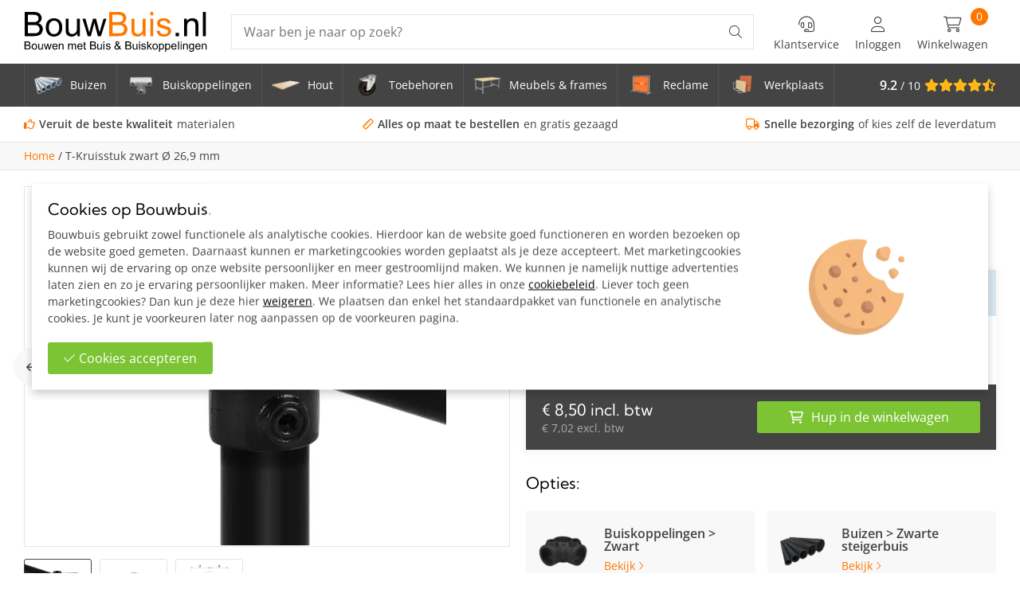

--- FILE ---
content_type: text/html; charset=UTF-8
request_url: https://bouwbuis.nl/t-kruisstuk-zwart-26-9-mm-/
body_size: 26264
content:
<!DOCTYPE html>
<html lang="nl">
<head>
    <meta charset="UTF-8">
    <meta name="viewport" content="width=device-width, initial-scale=1">
    <meta name="p:domain_verify" content="e3d26ef3ce69c7260f87be43fc895b45"/>
    <link rel="apple-touch-icon" sizes="180x180" href="https://bouwbuis.nl/apple-touch-icon.png">
    <link rel="icon" type="image/png" sizes="32x32" href="https://bouwbuis.nl/favicon-32x32.png">
    <link rel="icon" type="image/png" sizes="16x16" href="https://bouwbuis.nl/favicon-16x16.png">
    <link rel="manifest" href="https://bouwbuis.nl/site.webmanifest">
    <link rel="mask-icon" href="https://bouwbuis.nl/safari-pinned-tab.svg" color="#ff7700">
    <meta name="msapplication-TileColor" content="#444444">
    <meta name="theme-color" content="#444444">

    <base href="https://bouwbuis.nl/"/>

            <title>T-Kruisstuk 5 weg zwart gecoat staal 26,9 mm bestellen</title>
        <meta property="og:title" content="T-Kruisstuk 5 weg zwart gecoat staal 26,9 mm bestellen" />
        <meta name="twitter:title" content="T-Kruisstuk 5 weg zwart gecoat staal 26,9 mm bestellen" />
    
            <meta name="description" content="T-Kruisstuk zwart&nbsp;voor het maken van een 5-weg kruising&nbsp;van 90 graden, 1x doorlopend. Jouw buiskoppelingen bij Bouwbuis eenvoudig besteld."/>
        <meta property="og:description" content="T-Kruisstuk zwart&nbsp;voor het maken van een 5-weg kruising&nbsp;van 90 graden, 1x doorlopend. Jouw buiskoppelingen bij Bouwbuis eenvoudig besteld.">
        <meta name="twitter:description" content="T-Kruisstuk zwart&nbsp;voor het maken van een 5-weg kruising&nbsp;van 90 graden, 1x doorlopend. Jouw buiskoppelingen bij Bouwbuis eenvoudig besteld." />
                <meta name="keywords" content="T-Kruisstuk zwart 26,9 mm "/>
                <link rel="canonical" href="t-kruisstuk-zwart-26-9-mm-/"/>
    
    <meta property="og:type" content="website" />
    <meta property="og:url" content="https://bouwbuis.nl/t-kruisstuk-zwart-26-9-mm-/" />
    <meta property="og:image" content="https://bouwbuis.nl/images/artikel/57889/t-kruisstuk-zwart.jpg" />
    <meta name="twitter:card" content="summary" />
    
    
    <meta name="robots" content="INDEX,FOLLOW">


    <style>
        ﻿/*!
 * Font Awesome Pro 6.2.0 by @fontawesome - https://fontawesome.com
 * License - https://fontawesome.com/license (Commercial License)
 * Copyright 2023 Fonticons, Inc.
 */.fa{font-family:var(--fa-style-family, "Font Awesome 6 Pro");font-weight:var(--fa-style, 900)}.fa,.fa-classic,.fa-sharp,.fas,.fa-solid,.far,.fa-regular,.fal,.fa-light,.fat,.fa-thin,.fad,.fa-duotone,.fass,.fa-sharp-solid,.fab,.fa-brands{-moz-osx-font-smoothing:grayscale;-webkit-font-smoothing:antialiased;display:var(--fa-display, inline-block);font-style:normal;font-variant:normal;line-height:1;text-rendering:auto}.fas,.fa-classic,.fa-solid,.far,.fa-regular,.fal,.fa-light,.fat,.fa-thin{font-family:"Font Awesome 6 Pro"}.fab,.fa-brands{font-family:"Font Awesome 6 Brands"}.fad,.fa-classic.fa-duotone,.fa-duotone{font-family:"Font Awesome 6 Duotone"}.fass,.fa-sharp{font-family:"Font Awesome 6 Sharp";font-weight:900}.fa-1x{font-size:1em}.fa-2x{font-size:2em}.fa-3x{font-size:3em}.fa-4x{font-size:4em}.fa-5x{font-size:5em}.fa-6x{font-size:6em}.fa-7x{font-size:7em}.fa-8x{font-size:8em}.fa-9x{font-size:9em}.fa-10x{font-size:10em}.fa-2xs{font-size:.625em;line-height:.1em;vertical-align:.225em}.fa-xs{font-size:.75em;line-height:.0833333337em;vertical-align:.125em}.fa-sm{font-size:.875em;line-height:.0714285718em;vertical-align:.0535714295em}.fa-lg{font-size:1.25em;line-height:.05em;vertical-align:-.075em}.fa-xl{font-size:1.5em;line-height:.0416666682em;vertical-align:-0.125em}.fa-2xl{font-size:2em;line-height:.03125em;vertical-align:-0.1875em}.fa-fw{text-align:center;width:1.25em}.fa-ul{list-style-type:none;margin-left:var(--fa-li-margin, 2.5em);padding-left:0}.fa-ul>li{position:relative}.fa-li{left:calc(var(--fa-li-width, 2em)*-1);position:absolute;text-align:center;width:var(--fa-li-width, 2em);line-height:inherit}.fa-border{border-color:var(--fa-border-color, #eee);border-radius:var(--fa-border-radius, 0.1em);border-style:var(--fa-border-style, solid);border-width:var(--fa-border-width, 0.08em);padding:var(--fa-border-padding, 0.2em 0.25em 0.15em)}.fa-pull-left{float:left;margin-right:var(--fa-pull-margin, 0.3em)}.fa-pull-right{float:right;margin-left:var(--fa-pull-margin, 0.3em)}.fa-beat{animation-name:fa-beat;animation-delay:var(--fa-animation-delay, 0s);animation-direction:var(--fa-animation-direction, normal);animation-duration:var(--fa-animation-duration, 1s);animation-iteration-count:var(--fa-animation-iteration-count, infinite);animation-timing-function:var(--fa-animation-timing, ease-in-out)}.fa-bounce{animation-name:fa-bounce;animation-delay:var(--fa-animation-delay, 0s);animation-direction:var(--fa-animation-direction, normal);animation-duration:var(--fa-animation-duration, 1s);animation-iteration-count:var(--fa-animation-iteration-count, infinite);animation-timing-function:var(--fa-animation-timing, cubic-bezier(0.28, 0.84, 0.42, 1))}.fa-fade{animation-name:fa-fade;animation-delay:var(--fa-animation-delay, 0s);animation-direction:var(--fa-animation-direction, normal);animation-duration:var(--fa-animation-duration, 1s);animation-iteration-count:var(--fa-animation-iteration-count, infinite);animation-timing-function:var(--fa-animation-timing, cubic-bezier(0.4, 0, 0.6, 1))}.fa-beat-fade{animation-name:fa-beat-fade;animation-delay:var(--fa-animation-delay, 0s);animation-direction:var(--fa-animation-direction, normal);animation-duration:var(--fa-animation-duration, 1s);animation-iteration-count:var(--fa-animation-iteration-count, infinite);animation-timing-function:var(--fa-animation-timing, cubic-bezier(0.4, 0, 0.6, 1))}.fa-flip{animation-name:fa-flip;animation-delay:var(--fa-animation-delay, 0s);animation-direction:var(--fa-animation-direction, normal);animation-duration:var(--fa-animation-duration, 1s);animation-iteration-count:var(--fa-animation-iteration-count, infinite);animation-timing-function:var(--fa-animation-timing, ease-in-out)}.fa-shake{animation-name:fa-shake;animation-delay:var(--fa-animation-delay, 0s);animation-direction:var(--fa-animation-direction, normal);animation-duration:var(--fa-animation-duration, 1s);animation-iteration-count:var(--fa-animation-iteration-count, infinite);animation-timing-function:var(--fa-animation-timing, linear)}.fa-spin{animation-name:fa-spin;animation-delay:var(--fa-animation-delay, 0s);animation-direction:var(--fa-animation-direction, normal);animation-duration:var(--fa-animation-duration, 2s);animation-iteration-count:var(--fa-animation-iteration-count, infinite);animation-timing-function:var(--fa-animation-timing, linear)}.fa-spin-reverse{--fa-animation-direction: reverse}.fa-pulse,.fa-spin-pulse{animation-name:fa-spin;animation-direction:var(--fa-animation-direction, normal);animation-duration:var(--fa-animation-duration, 1s);animation-iteration-count:var(--fa-animation-iteration-count, infinite);animation-timing-function:var(--fa-animation-timing, steps(8))}@media(prefers-reduced-motion: reduce){.fa-beat,.fa-bounce,.fa-fade,.fa-beat-fade,.fa-flip,.fa-pulse,.fa-shake,.fa-spin,.fa-spin-pulse{animation-delay:-1ms;animation-duration:1ms;animation-iteration-count:1;transition-delay:0s;transition-duration:0s}}@keyframes fa-beat{0%,90%{transform:scale(1)}45%{transform:scale(var(--fa-beat-scale, 1.25))}}@keyframes fa-bounce{0%{transform:scale(1, 1) translateY(0)}10%{transform:scale(var(--fa-bounce-start-scale-x, 1.1), var(--fa-bounce-start-scale-y, 0.9)) translateY(0)}30%{transform:scale(var(--fa-bounce-jump-scale-x, 0.9), var(--fa-bounce-jump-scale-y, 1.1)) translateY(var(--fa-bounce-height, -0.5em))}50%{transform:scale(var(--fa-bounce-land-scale-x, 1.05), var(--fa-bounce-land-scale-y, 0.95)) translateY(0)}57%{transform:scale(1, 1) translateY(var(--fa-bounce-rebound, -0.125em))}64%{transform:scale(1, 1) translateY(0)}100%{transform:scale(1, 1) translateY(0)}}@keyframes fa-fade{50%{opacity:var(--fa-fade-opacity, 0.4)}}@keyframes fa-beat-fade{0%,100%{opacity:var(--fa-beat-fade-opacity, 0.4);transform:scale(1)}50%{opacity:1;transform:scale(var(--fa-beat-fade-scale, 1.125))}}@keyframes fa-flip{50%{transform:rotate3d(var(--fa-flip-x, 0), var(--fa-flip-y, 1), var(--fa-flip-z, 0), var(--fa-flip-angle, -180deg))}}@keyframes fa-shake{0%{transform:rotate(-15deg)}4%{transform:rotate(15deg)}8%,24%{transform:rotate(-18deg)}12%,28%{transform:rotate(18deg)}16%{transform:rotate(-22deg)}20%{transform:rotate(22deg)}32%{transform:rotate(-12deg)}36%{transform:rotate(12deg)}40%,100%{transform:rotate(0deg)}}@keyframes fa-spin{0%{transform:rotate(0deg)}100%{transform:rotate(360deg)}}.fa-rotate-90{transform:rotate(90deg)}.fa-rotate-180{transform:rotate(180deg)}.fa-rotate-270{transform:rotate(270deg)}.fa-flip-horizontal{transform:scale(-1, 1)}.fa-flip-vertical{transform:scale(1, -1)}.fa-flip-both,.fa-flip-horizontal.fa-flip-vertical{transform:scale(-1, -1)}.fa-rotate-by{transform:rotate(var(--fa-rotate-angle, none))}.fa-stack{display:inline-block;height:2em;line-height:2em;position:relative;vertical-align:middle;width:2.5em}.fa-stack-1x,.fa-stack-2x{left:0;position:absolute;text-align:center;width:100%;z-index:var(--fa-stack-z-index, auto)}.fa-stack-1x{line-height:inherit}.fa-stack-2x{font-size:2em}.fa-inverse{color:var(--fa-inverse, #fff)}.fa-trash-can::before{content:""}.fa-trash-alt::before{content:""}.fa-circle-minus::before{content:""}.fa-minus-circle::before{content:""}.fa-bars::before{content:""}.fa-navicon::before{content:""}.fa-lightbulb::before{content:""}.fa-angle-right::before{content:""}.fa-user::before{content:""}.fa-star::before{content:""}.fa-headset::before{content:""}.fa-file-arrow-up::before{content:""}.fa-file-upload::before{content:""}.fa-star-half-stroke::before{content:""}.fa-star-half-alt::before{content:""}.fa-arrow-right::before{content:""}.fa-circle::before{content:""}.fa-phone::before{content:""}.fa-arrow-left::before{content:""}.fa-ruler::before{content:""}.fa-envelope::before{content:""}.fa-circle-info::before{content:""}.fa-info-circle::before{content:""}.fa-truck::before{content:""}.fa-arrow-left-long::before{content:""}.fa-long-arrow-left::before{content:""}.fa-cart-shopping::before{content:""}.fa-shopping-cart::before{content:""}.fa-angle-down::before{content:""}.fa-arrow-right-long::before{content:""}.fa-long-arrow-right::before{content:""}.fa-location-dot::before{content:""}.fa-map-marker-alt::before{content:""}.fa-boxes-stacked::before{content:""}.fa-boxes::before{content:""}.fa-boxes-alt::before{content:""}.fa-magnifying-glass::before{content:""}.fa-search::before{content:""}.fa-xmark::before{content:""}.fa-close::before{content:""}.fa-multiply::before{content:""}.fa-remove::before{content:""}.fa-times::before{content:""}.fa-angle-up::before{content:""}.fa-notdef::before{content:""}.fa-circle-plus::before{content:""}.fa-plus-circle::before{content:""}.fa-check::before{content:""}.fa-thumbs-up::before{content:""}.sr-only,.fa-sr-only{position:absolute;width:1px;height:1px;padding:0;margin:-1px;overflow:hidden;clip:rect(0, 0, 0, 0);white-space:nowrap;border-width:0}.sr-only-focusable:not(:focus),.fa-sr-only-focusable:not(:focus){position:absolute;width:1px;height:1px;padding:0;margin:-1px;overflow:hidden;clip:rect(0, 0, 0, 0);white-space:nowrap;border-width:0}/*!
 * Font Awesome Pro 6.2.0 by @fontawesome - https://fontawesome.com
 * License - https://fontawesome.com/license (Commercial License)
 * Copyright 2023 Fonticons, Inc.
 */:root,:host{--fa-style-family-classic: "Font Awesome 6 Pro";--fa-font-light: normal 300 1em/1 "Font Awesome 6 Pro"}@font-face{font-family:"Font Awesome 6 Pro";font-style:normal;font-weight:300;font-display:block;src:url("webfonts/fa-light-300.woff2") format("woff2"),url("webfonts/fa-light-300.ttf") format("truetype")}.fal,.fa-light{font-weight:300}/*!
 * Font Awesome Pro 6.2.0 by @fontawesome - https://fontawesome.com
 * License - https://fontawesome.com/license (Commercial License)
 * Copyright 2023 Fonticons, Inc.
 */:root,:host{--fa-style-family-classic: "Font Awesome 6 Pro";--fa-font-solid: normal 900 1em/1 "Font Awesome 6 Pro"}@font-face{font-family:"Font Awesome 6 Pro";font-style:normal;font-weight:900;font-display:block;src:url("webfonts/fa-solid-900.woff2") format("woff2"),url("webfonts/fa-solid-900.ttf") format("truetype")}.fas,.fa-solid{font-weight:900}/*!
 * Font Awesome Pro 6.2.0 by @fontawesome - https://fontawesome.com
 * License - https://fontawesome.com/license (Commercial License)
 * Copyright 2023 Fonticons, Inc.
 */:root,:host{--fa-style-family-classic: "Font Awesome 6 Pro";--fa-font-regular: normal 400 1em/1 "Font Awesome 6 Pro"}@font-face{font-family:"Font Awesome 6 Pro";font-style:normal;font-weight:400;font-display:block;src:url("webfonts/fa-regular-400.woff2") format("woff2"),url("webfonts/fa-regular-400.ttf") format("truetype")}.far,.fa-regular{font-weight:400}/*!
 * Font Awesome Pro 6.2.0 by @fontawesome - https://fontawesome.com
 * License - https://fontawesome.com/license (Commercial License)
 * Copyright 2023 Fonticons, Inc.
 */:root,:host{--fa-style-family-brands: "Font Awesome 6 Brands";--fa-font-brands: normal 400 1em/1 "Font Awesome 6 Brands"}@font-face{font-family:"Font Awesome 6 Brands";font-style:normal;font-weight:400;font-display:block;src:url("webfonts/fa-brands-400.woff2") format("woff2"),url("webfonts/fa-brands-400.ttf") format("truetype")}.fab,.fa-brands{font-weight:400}.fa-facebook:before{content:""}.fa-youtube:before{content:""}.fa-pinterest:before{content:""}h1,.title{font-weight:400;font-family:"Kumbh Sans",sans-serif;color:#010101;margin:0 0 1.5rem 0;line-height:1.15em;display:block;font-size:2.75rem}@media screen and (max-width: 1024px){h1,.title{font-size:2.2em}}@media screen and (max-width: 550px){h1,.title{font-size:1.8em}}h2,.subTitle{font-weight:400;font-family:"Kumbh Sans",sans-serif;color:#010101;margin:0 0 1.5rem 0;line-height:1.15em;display:block;font-size:2rem}h2 small,.subTitle small{font-size:2rem;font-weight:400}@media screen and (max-width: 1024px){h2,.subTitle{font-size:1.5em}}h3,.smallTitle{font-weight:400;font-family:"Kumbh Sans",sans-serif;color:#010101;margin:0 0 1.5rem 0;line-height:1.15em;display:block;font-size:1.25rem}@media screen and (max-width: 550px){h3,.smallTitle{font-size:1.1rem}}h3.light,.smallTitle.light{font-weight:400}.mediumTitle{font-weight:400;font-family:"Kumbh Sans",sans-serif;color:#010101;margin:0 0 1.5rem 0;line-height:1.15em;display:block;font-size:1.75rem}.mediumTitle small{font-size:1.8rem;font-weight:400}@media screen and (max-width: 1024px){.mediumTitle{font-size:1.5em}}@media screen and (max-width: 550px){.mediumTitle{font-size:1.3em}}.largeTxt{font-size:1.25em;line-height:1.3em}@media screen and (max-width: 1024px){.largeTxt{font-size:1.5em}}@media screen and (max-width: 800px){.largeTxt{font-size:1.25em;line-height:1.5}}.smallTxt,small{font-size:.875rem}p+h2,ol+h2,ul+h2{margin-top:1rem}p+h3,ol+h3,ul+h3{margin-top:2rem}h2+ol,h2+ul{margin:0 0 .938em}a{color:#f70;text-decoration:none;display:inline-flex;transition:color .3s}p{margin:0 0 1rem}p a{color:#444;text-decoration:underline;transition:color .3s}p a:not(.btn):hover{color:#f70}ul{margin:.938em 0;padding:0;list-style-position:inside}ul a{font-weight:bold;color:#444}ul a:not(.btn):hover{text-decoration:underline}p img{object-fit:cover}.uppercase{text-transform:uppercase}.lowercase{text-transform:lowercase}.letterSpacing{letter-spacing:6px}.lh1{line-height:1}strong,b,.bold{font-weight:700}.reg{font-weight:400}.italic{font-style:italic}.centerTxt{text-align:center}.leftTxt{text-align:left}.rightTxt{text-align:right}.disFlex{display:flex;flex-wrap:wrap}.disInlineFlex{display:inline-flex}.nw{flex-wrap:nowrap}.fdCol{flex-direction:column}.fdRR{flex-direction:row-reverse}.jcSB{justify-content:space-between}.jcFE{justify-content:flex-end}.jcFS{justify-content:flex-start}.jcSA{justify-content:space-around}.jcCenter{justify-content:center}.aiCenter{align-items:center}.aiFS{align-items:flex-start}.aiFE{align-items:flex-end}.fGrow{flex-grow:1}.row{width:100%}.container{margin:0 auto;width:100%;max-width:1500px;padding:0 30px;min-width:300px}.container.sm{max-width:960px}.container.medium{max-width:1200px}.container.lrg{max-width:2000px;padding:0}@media screen and (max-width: 1100px){.container{padding:0 20px}}@media screen and (max-width: 800px){.container{padding:0 15px}}.disGrid{display:grid}.disGrid--1{grid-template-columns:repeat(1, 1fr [col-start])}.disGrid--2{grid-template-columns:repeat(2, 1fr [col-start])}.disGrid--3{grid-template-columns:repeat(3, 1fr [col-start])}.disGrid--4{grid-template-columns:repeat(4, 1fr [col-start])}.disGrid--5{grid-template-columns:repeat(5, 1fr [col-start])}.disGrid--6{grid-template-columns:repeat(6, 1fr [col-start])}.disGrid--7{grid-template-columns:repeat(7, 1fr [col-start])}.disGrid--8{grid-template-columns:repeat(8, 1fr [col-start])}.disGrid--9{grid-template-columns:repeat(9, 1fr [col-start])}.disGrid--10{grid-template-columns:repeat(10, 1fr [col-start])}.disGrid--11{grid-template-columns:repeat(11, 1fr [col-start])}.disGrid--12{grid-template-columns:repeat(12, 1fr [col-start])}.disGrid--g0{grid-gap:0px}.disGrid--cs0{grid-column-gap:0px}.disGrid--rs0{grid-row-gap:0px}.disGrid--g5{grid-gap:5px}.disGrid--cs5{grid-column-gap:5px}.disGrid--rs5{grid-row-gap:5px}.disGrid--g10{grid-gap:10px}.disGrid--cs10{grid-column-gap:10px}.disGrid--rs10{grid-row-gap:10px}.disGrid--g15{grid-gap:15px}.disGrid--cs15{grid-column-gap:15px}.disGrid--rs15{grid-row-gap:15px}.disGrid--g20{grid-gap:20px}.disGrid--cs20{grid-column-gap:20px}.disGrid--rs20{grid-row-gap:20px}.disGrid--g25{grid-gap:25px}.disGrid--cs25{grid-column-gap:25px}.disGrid--rs25{grid-row-gap:25px}.disGrid--g30{grid-gap:30px}.disGrid--cs30{grid-column-gap:30px}.disGrid--rs30{grid-row-gap:30px}.disGrid--g35{grid-gap:35px}.disGrid--cs35{grid-column-gap:35px}.disGrid--rs35{grid-row-gap:35px}.disGrid--g40{grid-gap:40px}.disGrid--cs40{grid-column-gap:40px}.disGrid--rs40{grid-row-gap:40px}.disGrid--g45{grid-gap:45px}.disGrid--cs45{grid-column-gap:45px}.disGrid--rs45{grid-row-gap:45px}.disGrid--g50{grid-gap:50px}.disGrid--cs50{grid-column-gap:50px}.disGrid--rs50{grid-row-gap:50px}.disGrid--g55{grid-gap:55px}.disGrid--cs55{grid-column-gap:55px}.disGrid--rs55{grid-row-gap:55px}.disGrid--g60{grid-gap:60px}.disGrid--cs60{grid-column-gap:60px}.disGrid--rs60{grid-row-gap:60px}.disGrid--g65{grid-gap:65px}.disGrid--cs65{grid-column-gap:65px}.disGrid--rs65{grid-row-gap:65px}.disGrid--g70{grid-gap:70px}.disGrid--cs70{grid-column-gap:70px}.disGrid--rs70{grid-row-gap:70px}.disGrid--g75{grid-gap:75px}.disGrid--cs75{grid-column-gap:75px}.disGrid--rs75{grid-row-gap:75px}.disGrid--g80{grid-gap:80px}.disGrid--cs80{grid-column-gap:80px}.disGrid--rs80{grid-row-gap:80px}.disGrid--g85{grid-gap:85px}.disGrid--cs85{grid-column-gap:85px}.disGrid--rs85{grid-row-gap:85px}.disGrid--g90{grid-gap:90px}.disGrid--cs90{grid-column-gap:90px}.disGrid--rs90{grid-row-gap:90px}.disGrid--g95{grid-gap:95px}.disGrid--cs95{grid-column-gap:95px}.disGrid--rs95{grid-row-gap:95px}.disGrid--g100{grid-gap:100px}.disGrid--cs100{grid-column-gap:100px}.disGrid--rs100{grid-row-gap:100px}.col1{width:8.3333333333%}.col2{width:16.6666666667%}.col3{width:25%}.col4{width:33.3333333333%}.col5{width:41.6666666667%}.col6{width:50%}.col7{width:58.3333333333%}.col8{width:66.6666666667%}.col9{width:75%}.col10{width:83.3333333333%}.col11{width:91.6666666667%}.col12{width:100%}.boxPadding{padding:40px}.boxPaddingLarge{padding:60px}@media screen and (max-width: 1024px){.boxPaddingLarge{padding:50px}}.boxPaddingSmall{padding:20px}.mt0{margin-top:0px}.mb0{margin-bottom:0px}.ml0{margin-left:0px}.mr0{margin-right:0px}.pt0{padding-top:0px}.pb0{padding-bottom:0px}.pl0{padding-left:0px}.pr0{padding-right:0px}.mt5{margin-top:5px}.mb5{margin-bottom:5px}.ml5{margin-left:5px}.mr5{margin-right:5px}.pt5{padding-top:5px}.pb5{padding-bottom:5px}.pl5{padding-left:5px}.pr5{padding-right:5px}.mt10{margin-top:10px}.mb10{margin-bottom:10px}.ml10{margin-left:10px}.mr10{margin-right:10px}.pt10{padding-top:10px}.pb10{padding-bottom:10px}.pl10{padding-left:10px}.pr10{padding-right:10px}.mt15{margin-top:15px}.mb15{margin-bottom:15px}.ml15{margin-left:15px}.mr15{margin-right:15px}.pt15{padding-top:15px}.pb15{padding-bottom:15px}.pl15{padding-left:15px}.pr15{padding-right:15px}.mt20{margin-top:20px}.mb20{margin-bottom:20px}.ml20{margin-left:20px}.mr20{margin-right:20px}.pt20{padding-top:20px}.pb20{padding-bottom:20px}.pl20{padding-left:20px}.pr20{padding-right:20px}.mt25{margin-top:25px}.mb25{margin-bottom:25px}.ml25{margin-left:25px}.mr25{margin-right:25px}.pt25{padding-top:25px}.pb25{padding-bottom:25px}.pl25{padding-left:25px}.pr25{padding-right:25px}.mt30{margin-top:30px}.mb30{margin-bottom:30px}.ml30{margin-left:30px}.mr30{margin-right:30px}.pt30{padding-top:30px}.pb30{padding-bottom:30px}.pl30{padding-left:30px}.pr30{padding-right:30px}.mt35{margin-top:35px}.mb35{margin-bottom:35px}.ml35{margin-left:35px}.mr35{margin-right:35px}.pt35{padding-top:35px}.pb35{padding-bottom:35px}.pl35{padding-left:35px}.pr35{padding-right:35px}.mt40{margin-top:40px}.mb40{margin-bottom:40px}.ml40{margin-left:40px}.mr40{margin-right:40px}.pt40{padding-top:40px}.pb40{padding-bottom:40px}.pl40{padding-left:40px}.pr40{padding-right:40px}.mt45{margin-top:45px}.mb45{margin-bottom:45px}.ml45{margin-left:45px}.mr45{margin-right:45px}.pt45{padding-top:45px}.pb45{padding-bottom:45px}.pl45{padding-left:45px}.pr45{padding-right:45px}.mt50{margin-top:50px}.mb50{margin-bottom:50px}.ml50{margin-left:50px}.mr50{margin-right:50px}.pt50{padding-top:50px}.pb50{padding-bottom:50px}.pl50{padding-left:50px}.pr50{padding-right:50px}.mt55{margin-top:55px}.mb55{margin-bottom:55px}.ml55{margin-left:55px}.mr55{margin-right:55px}.pt55{padding-top:55px}.pb55{padding-bottom:55px}.pl55{padding-left:55px}.pr55{padding-right:55px}.mt60{margin-top:60px}.mb60{margin-bottom:60px}.ml60{margin-left:60px}.mr60{margin-right:60px}.pt60{padding-top:60px}.pb60{padding-bottom:60px}.pl60{padding-left:60px}.pr60{padding-right:60px}.mt65{margin-top:65px}.mb65{margin-bottom:65px}.ml65{margin-left:65px}.mr65{margin-right:65px}.pt65{padding-top:65px}.pb65{padding-bottom:65px}.pl65{padding-left:65px}.pr65{padding-right:65px}.mt70{margin-top:70px}.mb70{margin-bottom:70px}.ml70{margin-left:70px}.mr70{margin-right:70px}.pt70{padding-top:70px}.pb70{padding-bottom:70px}.pl70{padding-left:70px}.pr70{padding-right:70px}.mt75{margin-top:75px}.mb75{margin-bottom:75px}.ml75{margin-left:75px}.mr75{margin-right:75px}.pt75{padding-top:75px}.pb75{padding-bottom:75px}.pl75{padding-left:75px}.pr75{padding-right:75px}.mt80{margin-top:80px}.mb80{margin-bottom:80px}.ml80{margin-left:80px}.mr80{margin-right:80px}.pt80{padding-top:80px}.pb80{padding-bottom:80px}.pl80{padding-left:80px}.pr80{padding-right:80px}.mt85{margin-top:85px}.mb85{margin-bottom:85px}.ml85{margin-left:85px}.mr85{margin-right:85px}.pt85{padding-top:85px}.pb85{padding-bottom:85px}.pl85{padding-left:85px}.pr85{padding-right:85px}.mt90{margin-top:90px}.mb90{margin-bottom:90px}.ml90{margin-left:90px}.mr90{margin-right:90px}.pt90{padding-top:90px}.pb90{padding-bottom:90px}.pl90{padding-left:90px}.pr90{padding-right:90px}.mt95{margin-top:95px}.mb95{margin-bottom:95px}.ml95{margin-left:95px}.mr95{margin-right:95px}.pt95{padding-top:95px}.pb95{padding-bottom:95px}.pl95{padding-left:95px}.pr95{padding-right:95px}.mt100{margin-top:100px}.mb100{margin-bottom:100px}.ml100{margin-left:100px}.mr100{margin-right:100px}.pt100{padding-top:100px}.pb100{padding-bottom:100px}.pl100{padding-left:100px}.pr100{padding-right:100px}.mtAuto{margin-top:auto}.mlAuto{margin-left:auto}.mrAuto{margin-right:auto}@media screen and (max-width: 800px){.pt90{padding-top:60px}.mt90{margin-top:60px}.mb90{margin-bottom:60px}.pb90{padding-bottom:60px}}@media screen and (max-width: 550px){.pt90{padding-top:40px}.mt90{margin-top:40px}.mb90{margin-bottom:40px}.pb90{padding-bottom:40px}.mt60{margin-top:30px}.mb60{margin-bottom:30px}.pt60{padding-top:30px}.pb60{padding-bottom:30px}.mt40{margin-top:30px}.mb40{margin-bottom:30px}.pt40{padding-top:30px}.pb40{padding-bottom:30px}}@font-face{font-display:swap;font-family:"Kumbh Sans";font-style:normal;font-weight:400;src:url("webfonts/kumbh-sans-v20-latin-regular.woff2") format("woff2")}@font-face{font-display:swap;font-family:"Kumbh Sans";font-style:normal;font-weight:600;src:url("webfonts/kumbh-sans-v20-latin-600.woff2") format("woff2")}@font-face{font-display:swap;font-family:"Open Sans";font-style:normal;font-weight:400;src:url("webfonts/open-sans-v35-latin-regular.woff2") format("woff2")}@font-face{font-display:swap;font-family:"Open Sans";font-style:normal;font-weight:600;src:url("webfonts/open-sans-v35-latin-600.woff2") format("woff2")}*,*:before,*:after{box-sizing:border-box}::selection{background:#cc5f00;color:#fff}html{height:100%;min-width:320px;margin:0;padding:0;-webkit-overflow-scrolling:touch;-webkit-text-size-adjust:none}body{margin:0;width:100%;min-height:100%;padding:0;color:#444;font-family:"Open Sans",sans-serif;font-size:1rem;font-weight:400;line-height:1.75;background:#fff}img{max-width:100%;vertical-align:top;border:0;outline:0}img.lazy{opacity:0;transition:opacity .3s}img.lazy.loaded{opacity:1}.overlay{position:absolute;top:0;left:0;height:100%;width:100%}.overlay.blur{backdrop-filter:blur(4px)}.posRel{position:relative}.posAbs{position:absolute}.posFix{position:fixed}.posSticky{position:sticky}.fLeft{float:left}.fRight{float:right}.fNone{float:none}.disNone{display:none}.disBlock{display:block}.disInline{display:inline}.disInlineBlock{display:inline-block;vertical-align:top}.bgCover{background-size:cover;background-repeat:no-repeat;background-position:center}.h100{height:100%}.shadow{box-shadow:0 5px 10px rgba(0,0,0,.2)}.shadow--alt{box-shadow:0 0 12px rgba(0,0,0,.075)}.bRadius{border-radius:3px}.bRadius--lrg{border-radius:15px}.bTop{border-top:1px solid #e5e5e5}.bTop--light{border-top:1px solid rgba(255,255,255,.25)}.bTop--dashed{border-top:1px dashed #e5e5e5}.bBottom{border-bottom:1px solid #e5e5e5}.bLeft{border-left:1px solid #e5e5e5}.bRight{border-right:1px solid #e5e5e5}.bFull{border:1px solid #e5e5e5}button,[type=button],[type=reset],[type=submit]{font-size:1em;font-family:"Open Sans",sans-serif;font-weight:400;color:#fff;line-height:100%;cursor:pointer;border:0;position:relative}[type=color],[type=date],[type=datetime],[type=datetime-local],[type=email],[type=month],[type=number],[type=password],[type=search],[type=tel],[type=text],[type=time],[type=url],[type=week],input:not([type]),textarea{font-size:1em;border-radius:0;font-family:"Open Sans",sans-serif;color:#444;line-height:100%;padding:10px 15px;border:1px solid #e5e5e5;transition:border .3s,box-shadow .3s}[type=color].error,[type=date].error,[type=datetime].error,[type=datetime-local].error,[type=email].error,[type=month].error,[type=number].error,[type=password].error,[type=search].error,[type=tel].error,[type=text].error,[type=time].error,[type=url].error,[type=week].error,input:not([type]).error,textarea.error{border-color:#bd0509;background-color:#f2dede}[type=color]:hover,[type=date]:hover,[type=datetime]:hover,[type=datetime-local]:hover,[type=email]:hover,[type=month]:hover,[type=number]:hover,[type=password]:hover,[type=search]:hover,[type=tel]:hover,[type=text]:hover,[type=time]:hover,[type=url]:hover,[type=week]:hover,input:not([type]):hover,textarea:hover{border:1px solid #e8e8e8}[type=color]:hover.error,[type=date]:hover.error,[type=datetime]:hover.error,[type=datetime-local]:hover.error,[type=email]:hover.error,[type=month]:hover.error,[type=number]:hover.error,[type=password]:hover.error,[type=search]:hover.error,[type=tel]:hover.error,[type=text]:hover.error,[type=time]:hover.error,[type=url]:hover.error,[type=week]:hover.error,input:not([type]):hover.error,textarea:hover.error{border-color:#c41e22}[type=color]:focus,[type=date]:focus,[type=datetime]:focus,[type=datetime-local]:focus,[type=email]:focus,[type=month]:focus,[type=number]:focus,[type=password]:focus,[type=search]:focus,[type=tel]:focus,[type=text]:focus,[type=time]:focus,[type=url]:focus,[type=week]:focus,input:not([type]):focus,textarea:focus{border:1px solid #ffbb80}[type=color]:focus.error,[type=date]:focus.error,[type=datetime]:focus.error,[type=datetime-local]:focus.error,[type=email]:focus.error,[type=month]:focus.error,[type=number]:focus.error,[type=password]:focus.error,[type=search]:focus.error,[type=tel]:focus.error,[type=text]:focus.error,[type=time]:focus.error,[type=url]:focus.error,[type=week]:focus.error,input:not([type]):focus.error,textarea:focus.error{border-color:#de8284}[type=color]:focus-visible,[type=date]:focus-visible,[type=datetime]:focus-visible,[type=datetime-local]:focus-visible,[type=email]:focus-visible,[type=month]:focus-visible,[type=number]:focus-visible,[type=password]:focus-visible,[type=search]:focus-visible,[type=tel]:focus-visible,[type=text]:focus-visible,[type=time]:focus-visible,[type=url]:focus-visible,[type=week]:focus-visible,input:not([type]):focus-visible,textarea:focus-visible{border:1px solid #f70;outline:none}[type=color]:focus-visible.error,[type=date]:focus-visible.error,[type=datetime]:focus-visible.error,[type=datetime-local]:focus-visible.error,[type=email]:focus-visible.error,[type=month]:focus-visible.error,[type=number]:focus-visible.error,[type=password]:focus-visible.error,[type=search]:focus-visible.error,[type=tel]:focus-visible.error,[type=text]:focus-visible.error,[type=time]:focus-visible.error,[type=url]:focus-visible.error,[type=week]:focus-visible.error,input:not([type]):focus-visible.error,textarea:focus-visible.error{border-color:#de8284}textarea{resize:vertical}input[type=submit]{-webkit-appearance:none}label.required:after{content:" *";color:#f70}.selectWrapper{margin:0;position:relative;border:0;cursor:pointer;height:42px}.selectWrapper select{font-size:1rem;font-family:"Open Sans",sans-serif;font-weight:400;color:#444;line-height:1.75;padding:8px 30px 8px 10px;background-color:#fff;appearance:none;-moz-appearance:none;-webkit-appearance:none;width:100%;border:1px solid #e5e5e5;outline:0;cursor:pointer;text-overflow:ellipsis;border-radius:3px}.selectWrapper select.error{color:#bd0509;background-color:#f2dede;border-color:#bd0509}.selectWrapper select.bgWhite{background:#fff}.selectWrapper select::-ms-expand{display:none}.selectWrapper:after{content:"";width:0;height:0;border-left:5px solid rgba(0,0,0,0);border-right:5px solid rgba(0,0,0,0);border-top:6px solid #555;position:absolute;right:10px;top:50%;transform:translateY(-2px);pointer-events:none}input[type=checkbox]:not(:checked),input[type=checkbox]:checked{position:absolute;left:-9999px;opacity:0}input[type=checkbox]+label{position:relative;padding-left:30px;cursor:pointer;display:inline-block;min-height:20px;line-height:21px;font-size:1em;-webkit-user-select:none;-moz-user-select:none;-khtml-user-select:none;-ms-user-select:none}input[type=checkbox]+label:before{content:"";position:absolute;top:0;left:0;width:18px;height:18px;z-index:0;border:2px solid #555;border-radius:1px;margin-top:2px;transition:.2s;-webkit-transition:.2s}input[type=checkbox]:checked+label:before{top:-4px;left:-5px;width:12px;height:22px;border-top:2px solid rgba(0,0,0,0);border-left:2px solid rgba(0,0,0,0);border-right:2px solid #26a69a;border-bottom:2px solid #26a69a;-webkit-transform:rotate(40deg);transform:rotate(40deg);-webkit-backface-visibility:hidden;backface-visibility:hidden;-webkit-transform-origin:100% 100%;transform-origin:100% 100%}input[type=checkbox]:checked:disabled+label:before{border-right:2px solid rgba(0,0,0,.26);border-bottom:2px solid rgba(0,0,0,.26)}input[type=checkbox]:disabled+label{opacity:.5;pointer-events:none}input[type=checkbox]+label:after{border-radius:3px}input[type=checkbox]+label:before,[type=checkbox]+label:after{content:"";left:0;position:absolute;transition:border .25s,background-color .25s,width .2s .1s,height .2s .1s,top .2s .1s,left .2s .1s;-webkit-transition:border .25s,background-color .25s,width .2s .1s,height .2s .1s,top .2s .1s,left .2s .1s;z-index:1}input[type=checkbox]:not(:checked)+label:before{width:0;height:0;border:3px solid rgba(0,0,0,0);left:6px;top:10px;-webkit-transform:rotateZ(37deg);transform:rotateZ(37deg);-webkit-transform-origin:20% 40%;transform-origin:100% 100%}input[type=checkbox]:not(:checked)+label:after{height:20px;width:20px;background-color:#fff;border:1px solid #ddd;top:0;z-index:0}input[type=checkbox]:checked+label:before{top:0;left:1px;width:8px;height:13px;border-top:2px solid rgba(0,0,0,0);border-left:2px solid rgba(0,0,0,0);border-right:2px solid #7cc433;border-bottom:2px solid #7cc433;-webkit-transform:rotateZ(37deg);transform:rotateZ(37deg);-webkit-transform-origin:100% 100%;transform-origin:100% 100%}input[type=checkbox]:checked+label:after{top:0;width:20px;height:20px;border:1px solid #7cc433;background-color:#fff;z-index:0}input[type=checkbox].error+label:after{background-color:#f2dede;border-color:#bd0509}input[type=radio]{display:none}input[type=radio]:checked+label:before{border-color:#444}input[type=radio]:checked+label:after{transform:scale(1)}input[type=radio]+label{line-height:20px;position:relative;padding:2px 0 2px 30px;margin-bottom:0;cursor:pointer;vertical-align:bottom}input[type=radio]+label:before,input[type=radio]+label:after{position:absolute;content:"";border-radius:50%;transition:all .3s ease;transition-property:transform,border-color}input[type=radio]+label:before{left:0;top:2px;width:20px;height:20px;border:1px solid #444}input[type=radio]+label:after{top:8px;left:6px;width:8px;height:8px;transform:scale(0);background:#f70}.error{color:#bd0509}.notice{border-left:3px solid #f70;padding:15px}.notice.small{padding:4px;line-height:1.25;font-size:.75em}.notice.errorMsg,.notice.error{background-color:#f2dede;border-color:#bd0509;color:#bd0509}.notice.errorMsg .smallTitle,.notice.errorMsg h1,.notice.errorMsg h2,.notice.errorMsg h3,.notice.errorMsg a,.notice.error .smallTitle,.notice.error h1,.notice.error h2,.notice.error h3,.notice.error a{color:inherit}.notice.errorMsg a,.notice.error a{font-weight:bold}.notice.errorMsg a:hover,.notice.error a:hover{text-decoration:underline}.notice.warning{color:#4c3627;background-color:#ffdd26;border-color:#ffdd26}.notice.warning .smallTitle,.notice.warning h1,.notice.warning h2,.notice.warning h3,.notice.warning a{color:inherit}.notice.warning a{font-weight:bold}.notice.warning a:hover{text-decoration:underline}.notice.success{color:#50a60b;background-color:#dff0d8;border-color:#92cc4b}.notice.success .smallTitle,.notice.success h1,.notice.success h2,.notice.success h3,.notice.success a{color:inherit}.notice.success a{font-weight:bold}.notice.success a:hover{text-decoration:underline}.notice.info{color:#1471a2;background-color:rgba(20,113,162,.17);border-color:#539fc8}.notice.info .smallTitle,.notice.info h1,.notice.info h2,.notice.info h3,.notice.info a{color:inherit}.notice.info a{font-weight:bold}.notice.info a:hover{text-decoration:underline}input::-webkit-outer-spin-button,input::-webkit-inner-spin-button{-webkit-appearance:none;margin:0}input[type=number]{-moz-appearance:textfield}.fileInput{position:absolute;cursor:pointer;margin:0;padding:0;width:100%;height:100%;outline:none;opacity:0;top:0;left:0}.cFont{color:#444}.bgFont{background-color:#444}.cFontTitle{color:#010101}.bgFontTitle{background-color:#010101}.cMain{color:#f70}.bgMain{background-color:#f70}.cBlue{color:#199bda}.bgBlue{background-color:#199bda}.cNavy{color:#0d3637}.bgNavy{background-color:#0d3637}.cGreen{color:#7cc433}.bgGreen{background-color:#7cc433}.cYellow{color:#ffb814}.bgYellow{background-color:#ffb814}.cOrange{color:#f70}.bgOrange{background-color:#f70}.cRed{color:#e03e13}.bgRed{background-color:#e03e13}.cPurple{color:#751961}.bgPurple{background-color:#751961}.cBlack{color:#010101}.bgBlack{background-color:#010101}.cWhite{color:#fff}.bgWhite{background-color:#fff}.cGray{color:#444}.bgGray{background-color:#444}.cSilver{color:#aaa}.bgSilver{background-color:#aaa}.cPink{color:#edd1d0}.bgPink{background-color:#edd1d0}.cGold{color:#f4e9df}.bgGold{background-color:#f4e9df}.cLightgreen{color:#f5f7ef}.bgLightgreen{background-color:#f5f7ef}.cLightgray{color:#f8f8f8}.bgLightgray{background-color:#f8f8f8}.cBeige{color:#ffefe7}.bgBeige{background-color:#ffefe7}.cDarkpink{color:#d4b8ad}.bgDarkpink{background-color:#d4b8ad}.togglePopup{cursor:pointer}.popup{visibility:hidden;opacity:0;position:fixed;width:94%;max-width:800px;max-height:94vh;background:#fff;z-index:101;overflow:auto;top:500%;left:50%;transform:translate(-50%, -50%);transition:visibility .3s,opacity .3s}.popup.lrg{max-width:1024px}.popup.small{max-width:500px}.popup.active{visibility:visible;opacity:1;transition-delay:.03s;top:50%}.popup.active+.overlay{visibility:visible;opacity:1}.popup+.overlay{background:rgba(0,0,0,.35);position:fixed;z-index:100;visibility:hidden;cursor:pointer;opacity:0;transition:visibility .3s,opacity .3s}.popup.sidebar{width:90vw;position:fixed;top:0;left:0;background:#fff;display:block;height:100%;max-width:250px;max-height:100%;box-shadow:0 0 10px 0 rgba(0,0,0,.75);transform:translateX(-120%);transition:all .3s;border-radius:0}.popup.sidebar.right{left:auto;right:0;transform:translateX(120%)}.popup.sidebar.active{transform:translateX(0)}.popup.sidebar__content{overflow:auto;max-height:100%;padding:15px}.popup__top__title{line-height:20px}.popup__top__closeMe{top:0;right:0;position:absolute}.popup__buttons{line-height:32px;flex-direction:row-reverse}.popup__buttons__item--closeMe{transition:color .3s}.popup__buttons__item--closeMe:hover{color:#f70}.popup__video{max-height:50vh}.popup__add-address{max-width:500px}@media screen and (max-width: 800px){.popup__measure .popup__content{padding:20px 20px 0 20px}.popup__measure .popup__content img{height:auto;max-height:300px}}@media screen and (max-width: 650px){.popup__main{padding:20px}}@media screen and (max-width: 600px){.popup__top{padding:10px 50px 10px 10px}.popup__top__closeMe{line-height:40px}}@media screen and (max-width: 450px){.popup__buttons{flex-direction:column;align-items:center}.popup__buttons .btn{margin:5px 0}.popup__buttons__item{width:100%;text-align:center}.popup__buttons__item--closeMe{display:block}}@media screen and (max-width: 600px){.popup.ml{width:90vw;position:fixed;top:0;left:0;background:#fff;display:block;height:100%;max-width:250px;max-height:100%;box-shadow:0 0 10px 0 rgba(0,0,0,.75);transform:translateX(-120%);transition:all .3s;padding-top:40px;padding-bottom:104px;border-radius:0}.popup.ml.active{transform:translateX(0)}.popup.ml__top{position:absolute;top:0;left:0}.popup.ml__content{overflow:auto;max-height:100%;padding:15px}.popup.ml__buttons{position:absolute;bottom:0;left:0;padding:10px 15px 10px 15px}.popup.ml__buttons__item{width:100%;text-align:center}}.popup__cta{max-width:900px}@media screen and (max-width: 550px){.popup__cta .popup__content__image{display:none}.popup__cta .popup__content__text{width:100%}}.cookieconsent{z-index:1003;top:50%;left:50%;transform:translate(-50%, -50%);padding:1rem;max-height:100%;overflow:auto}.cookieconsent__container{padding:0;min-width:0}.cookieconsent.active{display:flex}@media screen and (max-width: 1024px){.cookieconsent__content{width:100%}.cookieconsent__image{display:none}}@media screen and (max-width: 500px){.cookieconsent__wrapper{padding:10px;font-size:.75rem;line-height:1.5}.cookieconsent__wrapper .btn{width:100%}}.salesBar{position:sticky;top:145px;z-index:8}.salesBar__container{z-index:1}.salesBar__text{flex-grow:1}.salesBar.active{display:block}.salesBar__close{right:30px;top:0;opacity:.8;transition:opacity .3s}.salesBar__close i{transition:transform .3s}.salesBar__close:hover{opacity:1}.salesBar__close:hover i{transform:scale(1.25)}.salesBar .pattern{opacity:.1}@media screen and (max-width: 1380px){.salesBar{font-size:.875rem;top:134px}}@media screen and (max-width: 1024px){.salesBar{top:124px}}@media screen and (max-width: 800px){.salesBar__text{text-align:left;padding:10px 40px 10px 0}.salesBar__close{right:15px}}@media screen and (max-width: 550px){.salesBar{top:120px}}@media screen and (max-width: 400px){.salesBar{top:110px}}.salesPopup{bottom:15px;left:15px;right:15px;max-width:550px;z-index:9}.salesPopup.active{display:block}.salesPopup .content{padding:30px 250px 30px 30px;border:1px solid #f8f8f8;bottom:-100vh;transition:bottom .3s;overflow:hidden}.salesPopup .content.active{bottom:0}.salesPopup .content .image{right:0;top:0;width:220px;height:100%;background-size:cover;background-position:center center}.salesPopup .closeMe{position:absolute;right:0;top:0;width:30px;height:30px;z-index:5}.salesPopup .closeMe i{opacity:.75;transition:opacity .3s}.salesPopup .closeMe:hover i{opacity:1}@media screen and (max-height: 700px){.salesPopup{max-width:650px}.salesPopup .content{padding:20px}.salesPopup .content .image{display:none}}@media screen and (max-height: 550px){.salesPopup{display:none !important}}@media screen and (max-width: 700px){.salesPopup{max-width:650px}.salesPopup .content{padding:20px}.salesPopup .content .image{display:none}}.shadow{box-shadow:0 5px 10px rgba(0,0,0,.2)}.om{display:none}@media screen and (max-width: 800px){.nm{display:none}.om{display:inline-block}}.wsnw{white-space:nowrap}.line-through{text-decoration:line-through}.ovHidden{overflow:hidden}.h100{height:100%}.w100{width:100%}.lh1{line-height:1}.lh1-5{line-height:1.5}.bordered{border:1px solid #e5e5e5}.circle{border-radius:50%}.addLoaded{display:none}.addLoaded.loaded{display:inline-block}.pointer{cursor:pointer}.noPointer{pointer-events:none}p:last-of-type{margin:0}.ofCover{object-fit:cover;object-position:50% 50%}.ofContain{object-fit:contain}.underline{text-decoration:underline}.underlineHover:hover{text-decoration:underline}.bgCover{background-size:cover;background-position:center center}.ieNotice{bottom:0;left:0;z-index:15}.absCenterVert{top:50%;transform:translateY(-50%)}.filter--bw{filter:grayscale(100)}.tns-outer{position:relative}.tns-controls{position:absolute;width:100%;top:50%;height:0;z-index:2;transform:translateY(-50%)}.tns-controls button{width:3rem;padding:0;border:0;border-radius:50%;color:#444;background:#f8f8f8;text-align:center;font-size:1rem;transition:background .3s;vertical-align:top;position:absolute;right:10px;transform:translate(50%, -50%)}.tns-controls button:first-of-type{left:10px;right:auto;transform:translate(-50%, -50%)}.tns-controls button:hover{background:#dfdfdf}.tns-controls button:active{background:#d3d3d3}.tns-controls button i{line-height:3rem}.tns-controls button[disabled]{pointer-events:none;opacity:.2}@media screen and (max-width: 1024px){.tns-controls{transform:translateY(-1rem)}.tns-controls button{width:2.5rem;transform:translateX(15px)}.tns-controls button:first-of-type{transform:translateX(-15px)}.tns-controls button i{line-height:2.5rem}}.btn{font-family:"Open Sans",sans-serif;background:#f70;color:#fff;border:none;line-height:1.25;font-size:1rem;text-align:center;justify-content:center;text-decoration:none;border-radius:3px;transition:background .3s,color .3s;display:inline-flex;align-items:center;padding:10px 20px;overflow:hidden;cursor:pointer;user-select:none}.btn.small{padding:10px 15px}.btn:hover{background:#ffa04d}.btn.inactive{background:#f8f8f8;color:#010101}.btn.disabled{opacity:.3;pointer-events:none}.btn.black{background:#010101;color:#fff}.btn.black:hover{background:#1a1a1a}.btn.green{background:#7cc433;color:#fff}.btn.green:hover{background:#89ca47}.btn.red{background:#e03e13;color:#fff}.btn.red:hover{background:#e3512b}.btn.ghost{background:none;color:#f70;border:1px solid #f70;padding:9px 24px}.btn.ghost:hover{background:#f70;color:#fff}.btn.ghost.white{color:#fff;border:1px solid #fff}.btn.ghost.white:hover{background:#fff;color:#f70}.btn.ghost.black{color:#010101;border:1px solid #010101}.btn.ghost.black:hover{background:#010101;color:#fff}.btn.ghost.green{color:#7cc433;border:1px solid #7cc433}.btn.ghost.green:hover{background:#7cc433;color:#fff}.btn.ghost.red{color:#e03e13;border:1px solid #e03e13}.btn.ghost.red:hover{background:#e03e13;color:#fff}.btn.txt{background:#fff;color:#f70}.btn.txt:hover{background:#fff1e6}.btn.txt.black{color:#010101;text-decoration:underline;padding:0}.btn.txt.black:hover{background:#fff1e6}.header{top:0;left:0;z-index:100}.header__logo{height:80px;z-index:5}.header__top__links{z-index:2}.header__top__links__link{padding:10px;transition:color .3s}.header__top__links__link:hover{color:#f70}.header__top__cart__amt{width:22px;height:22px;top:10px;right:10px}.header__search__wrapper{flex-grow:1;max-width:685px;margin:0 auto}.header__search__input{height:44px}.header__search__input:focus,.header__search__input:hover{border-color:#f70}.header__search__input:focus+.header__search__trigger,.header__search__input:hover+.header__search__trigger{color:#f70}.header__search__trigger{right:0;pointer-events:none;transition:color .3s}.header__searchResults{max-height:0;overflow:auto;transition:.2s ease-in}.header__searchResults.active{max-height:600px}.header__searchResults__wrapper{top:100%;left:0;z-index:99;max-height:70vh;overflow-y:auto}.header__searchResults__item{transition:.3s}.header__searchResults__item:hover{background:#f8f8f8}.header__nav{border-right:1px solid rgba(255,255,255,.08)}.header__nav__item{border-left:1px solid rgba(255,255,255,.08)}.header__nav__item__link{padding:15px;transition:all .3s}.header__nav__item__link.active{color:#f70;background:rgba(0,0,0,.1)}.header__nav__item__link__icon.far{display:none}.header__nav__item:hover .header__nav__item__link{color:#f70;background:rgba(0,0,0,.1)}.header__nav__item__dropdown{top:100%;max-height:calc(100vh - 156px);left:0;visibility:hidden;opacity:0;transform:translateY(-15px);transition:transform .3s,opacity .3s,visibility .3s}.header__nav__item__dropdown.active{visibility:visible;opacity:1;transform:translateY(0);transition:transform .3s,opacity .3s,visibility .3s}.header__nav__item__dropdown__grid{grid-auto-rows:1fr}.header__nav__item__dropdown__grid__item{transition:background .3s}.header__nav__item__dropdown__grid__item:hover{background:#dfdfdf}.header__nav__item__dropdown__grid__item__image__img{mix-blend-mode:multiply}.header__nav__item__dropdown__grid__item.bgGray .bgMain{transition:background .3s}.header__nav__item__dropdown__grid__item.bgGray:hover{color:#fff;background:#575757}.header__nav__item__dropdown__grid__item.bgGray:hover .bgMain{background:#ffa04d}.header__nav__item__dropdown__grid__item--cat.om{display:none}.header__nav__item__dropdown__grid__item--cat.nm{display:block}.header__overlay{top:0;left:50%;transform:translateX(-50%);height:100vh;width:100vw;opacity:0;visibility:hidden;background-color:rgba(0,0,0,.3);transition:opacity .3s,visibility .3s;z-index:99}.header__overlay--desktop.active{opacity:1;visibility:visible}@media screen and (max-width: 1600px){.header__menu__main{padding:0}}@media screen and (max-width: 950px){.header__phone{display:none}}@media screen and (max-width: 1380px){.header__nav__item__link{padding:12px;font-size:.875rem}.header__nav__item__link img{width:35px;height:30px}}@media screen and (max-width: 1250px){.header__reviews{display:none}}@media screen and (max-width: 1024px){.header{padding-bottom:55px}.header__wrapper{padding:0}.header__logo{height:65px;width:auto;padding:10px 0 10px 15px}.header__logo img{height:100%;width:auto}.header__search{position:absolute;top:100%;left:0;right:0;height:55px;background:#f8f8f8;border-top:1px solid rgba(255,255,255,.25);padding:5px;transition:.25s ease-in-out;z-index:101}.header__search__exit{width:100%;max-width:0;height:44px;opacity:0;visibility:hidden;display:block;transition:max-width .3s,opacity .3s,visibility .3s,margin .3s}.header__search.active .header__search__exit{display:flex;max-width:50px;opacity:1;visibility:visible;margin-left:5px}.header__searchResults{align-content:flex-start;visibility:hidden;opacity:0}.header__searchResults.active{transition:.25s;transition-delay:.1s;visibility:visible;opacity:1;max-height:calc(100vh - 120px)}.header__searchResults__wrapper{padding:0;max-height:none}.header__menu{z-index:101}.header__menu__main{left:0;transform:translateX(-100%);transition:transform .3s;position:fixed;bottom:0;max-width:450px;width:100%;top:0;height:100%;padding:0;background:#fff;overflow:auto;overflow-x:hidden;z-index:103}.header__menu__main.active{transform:translateX(0)}.header__nav{border-right:none}.header__nav__close{top:0;right:0;transition:color .3s}.header__nav__close:hover{color:#f70}.header__nav__title{display:flex;padding:20px 15px}.header__nav.disFlex{flex-direction:column;justify-content:flex-start;align-items:flex-start;height:100%;overflow:auto;flex-wrap:nowrap}.header__nav__item{width:100%;border-bottom:1px solid #e5e5e5}.header__nav__item.om{display:flex}.header__nav__item.om i.mobileIcon{width:35px;height:20px;display:flex}.header__nav__item__link{font-size:1rem;width:100%;display:flex;align-items:center;justify-content:space-between;padding:10px;min-height:51px;color:#444}.header__nav__item__link:after{display:none}.header__nav__item__link__icon.far{display:flex}.header__nav__item__dropdown{position:fixed;top:0;left:0;height:100%;opacity:1;overflow:auto;transform:translateX(100%);transition:transform .3s,visibility .3s;z-index:5;background:#fff;padding:0;width:100%;min-height:0;max-height:none;border:0}.header__nav__item__dropdown.active{transform:translateX(0);transition:transform .3s,visibility .3s}.header__nav__item__dropdown__title{display:flex;padding:20px 15px;position:sticky;top:0;z-index:10}.header__nav__item__dropdown__title__backlink{top:0;left:0;transition:color .3s}.header__nav__item__dropdown__title__backlink:hover{color:#f70}.header__nav__item__dropdown__grid{width:100%;display:block}.header__nav__item__dropdown__grid__item{background:#fff;min-width:0;flex-direction:row-reverse;text-align:left;justify-content:flex-end;align-items:center;border-bottom:1px solid #e5e5e5}.header__nav__item__dropdown__grid__item:hover{background-color:#f8f8f8}.header__nav__item__dropdown__grid__item__text{padding:15px}.header__nav__item__dropdown__grid__item__link{display:none}.header__nav__item__dropdown__grid__item__name{font-weight:400;margin:0}.header__nav__item__dropdown__grid__item__image{width:60px;height:auto;padding:5px 5px 5px 15px}.header__nav__item__dropdown__grid__item__image__img{height:40px}.header__nav__item__dropdown__grid__item--cat.om{display:flex;background:#f70;flex-direction:row;justify-content:space-between}.header__nav__item__dropdown__grid__item--cat.nm{display:none}.header__nav__item:hover .header__nav__item__link{background-color:#f8f8f8}.header__toggleNav{display:block;width:60px;left:0;border-left:0;border-right:1px solid #e5e5e5}.header__toggleNav__wrapper{transition:all .3s;transform:rotate(0);position:absolute;width:100%;height:100%}.header__toggleNav__wrapper i{pointer-events:none}.header__toggleNav__txt{bottom:3px;left:0;font-size:12px}.header__overlay--mobile.active{opacity:1;visibility:visible}}@media screen and (max-width: 550px){.header__top__links__link__txt{display:none}.header__top__links__link.demo{display:none}.header__top__cart__amt{font-size:.5em;width:15px;height:15px;top:10px;right:5px}.header__wrapper{justify-content:flex-end;padding:0}.header__search{position:absolute;top:100%;left:0;right:0;background:#f8f8f8;border-top:1px solid rgba(255,255,255,.25);padding:5px;transition:.25s ease-in-out}.header__search.active{top:100%}.header__search.active .header__search__exit{display:flex;max-width:45px}.header__searchResults{align-content:flex-start;visibility:hidden;opacity:0}.header__searchResults.active{transition:.25s;transition-delay:.1s;visibility:visible;opacity:1;height:calc(100vh - 120px);max-height:none}.header__searchResults__wrapper{padding:0}.header__wrapper.aiCenter{align-items:center}.header__menu__top:after{left:0}.header__menu__top__notMob{display:none}.header__menu__top__item.socials{display:none}.header__nav .mobileSocials{display:block}}@media screen and (max-width: 400px){.header__toggleNav{width:54px}.header__toggleNav__wrapper__line{left:17px}.header__toggleNav__wrapper__line.lineOne{top:22px}.header__toggleNav__wrapper__line.lineTwo{top:32px}.header__logo{height:55px;margin-right:0;padding-left:10px}.header__searchResults.active{height:calc(100vh - 110px)}}.uspRow__contact__status:hover span{text-decoration:underline}@media screen and (max-width: 800px){.uspRow{background:#444;color:#fff;height:40px;border:none;display:flex;align-items:center}}@media screen and (max-width: 1135px){.uspRow__item:last-of-type{display:none}}@media screen and (max-width: 780px){.uspRow{padding:5px 0}.uspRow__item:last-of-type{display:flex}.uspRow__usps{display:flex;flex-wrap:nowrap;position:relative}.uspRow__item{min-width:100vw;transform:translateX(100vw);animation:slider 12s ease-in-out infinite;text-align:center;justify-content:center}.uspRow__item:not(:first-child){bottom:0;display:block;left:0;position:absolute;right:0;top:0}.uspRow__item:nth-child(1){animation-delay:0s}.uspRow__item:nth-child(2){animation-delay:4s}.uspRow__item:nth-child(3){animation-delay:8s}}@media screen and (max-width: 400px){.uspRow .noMobile{display:none}}@keyframes slider{0%{transform:translateX(100vw);visibility:visible}10%{min-width:100%;transform:translateX(0)}30%{min-width:100%;transform:translateX(0)}50%{transform:translateX(-200vw);visibility:hidden}100%{transform:translateX(-200vw);visibility:hidden}}
.tns-outer{padding:0 !important}.tns-outer [hidden]{display:none !important}.tns-outer [aria-controls],.tns-outer [data-action]{cursor:pointer}.tns-slider{-webkit-transition:all 0s;-moz-transition:all 0s;transition:all 0s}.tns-slider>.tns-item{-webkit-box-sizing:border-box;-moz-box-sizing:border-box;box-sizing:border-box}.tns-horizontal.tns-subpixel{white-space:nowrap}.tns-horizontal.tns-subpixel>.tns-item{display:inline-block;vertical-align:top;white-space:normal}.tns-horizontal.tns-no-subpixel:after{content:"";display:table;clear:both}.tns-horizontal.tns-no-subpixel>.tns-item{float:left}.tns-horizontal.tns-carousel.tns-no-subpixel>.tns-item{margin-right:-100%}.tns-no-calc{position:relative;left:0}.tns-gallery{position:relative;left:0;min-height:1px}.tns-gallery>.tns-item{position:absolute;left:-100%;-webkit-transition:transform 0s,opacity 0s;-moz-transition:transform 0s,opacity 0s;transition:transform 0s,opacity 0s}.tns-gallery>.tns-slide-active{position:relative;left:auto !important}.tns-gallery>.tns-moving{-webkit-transition:all .25s;-moz-transition:all .25s;transition:all .25s}.tns-autowidth{display:inline-block}.tns-lazy-img{-webkit-transition:opacity .6s;-moz-transition:opacity .6s;transition:opacity .6s;opacity:.6}.tns-lazy-img.tns-complete{opacity:1}.tns-ah{-webkit-transition:height 0s;-moz-transition:height 0s;transition:height 0s}.tns-ovh{overflow:hidden;padding-bottom:1px}.tns-visually-hidden{position:absolute;left:-10000em}.tns-transparent{opacity:0;visibility:hidden}.tns-fadeIn{opacity:1;filter:alpha(opacity=100);z-index:0}.tns-normal,.tns-fadeOut{opacity:0;filter:alpha(opacity=0);z-index:-1}.tns-vpfix{white-space:nowrap}.tns-vpfix>div,.tns-vpfix>li{display:inline-block}.tns-t-subp2{margin:0 auto;width:310px;position:relative;height:10px;overflow:hidden}.tns-t-ct{width:2333.3333333%;width:-webkit-calc(100% * 70 / 3);width:-moz-calc(100% * 70 / 3);width:2333.3333333333%;position:absolute;right:0}.tns-t-ct:after{content:"";display:table;clear:both}.tns-t-ct>div{width:1.4285714%;width:-webkit-calc(100% / 70);width:-moz-calc(100% / 70);width:1.4285714286%;height:10px;float:left}@media screen and (max-width: 1200px){.productSlider__wrapper{margin-bottom:20px}}@media screen and (max-width: 550px){.productSlider{padding-top:30px}}@media screen and (max-width: 1024px){.productSliderSmall{padding:30px 20px 0}}@media screen and (max-width: 800px){.productSliderSmall{padding:0 15px}.productSliderSmall .titleWrapper{margin:15px 0}}.product__title{padding:20px 20px 0}.product__price{padding:20px 20px 10px 20px}.product__item{transition:background-color .3s}.product__item:hover{background:#f8f8f8}.product__image{height:250px;mix-blend-mode:multiply}@media screen and (max-width: 1024px){.product__image{height:200px}.product__name{font-size:1.2rem;line-height:1.4}}@media screen and (max-width: 800px){.product__image{height:160px}}.product__content{align-self:flex-end}.product__content:before{content:"";width:100%;height:calc(100% - 30px);position:absolute;background:#f70;bottom:0;left:0}.product__content__wrapper{z-index:1}.product__stock__status:before{content:"";width:8px;height:8px;top:50%;left:0;position:absolute;transform:translateY(-50%);border-radius:50%}.product__stock__status.inStock:before{background-color:#7cc433}.product__stock__status.outOfStock:before{background-color:#e03e13}.product__labels{bottom:0;left:20px;z-index:5}.tooltip{position:relative;z-index:5}.tooltip:before{content:attr(data-text);font-size:.875rem;position:absolute;top:50%;transform:translateY(-50%);left:100%;margin-left:15px;width:200px;padding:10px 15px;border-radius:10px;color:#1471a2;background-color:#d7e7ef;border-color:#539fc8;visibility:hidden;opacity:0;transition:opacity .3s,visibility .3s}.tooltip:after{content:"";position:absolute;left:100%;margin-left:-5px;top:50%;transform:translateY(-50%);border:10px solid #d7e7ef;border-color:rgba(0,0,0,0) #d7e7ef rgba(0,0,0,0) rgba(0,0,0,0);visibility:hidden;opacity:0;transition:opacity .3s,visibility .3s}.tooltip.left:before{left:initial;margin:initial;right:100%;margin-right:15px}.tooltip:hover:before,.tooltip:hover:after{visibility:visible;opacity:1}@media screen and (max-width: 800px){.tooltip:hover:before,.tooltip:hover:after{visibility:hidden;opacity:0}.tooltip:before{transition:none;bottom:auto;transform:none;top:100%;left:0;margin-left:15px;margin-top:5px}.tooltip.active:before{visibility:visible;opacity:1}.tooltip.active:after{visibility:visible;opacity:1;display:none}}.orderBar{opacity:0;left:0;z-index:99;transition:all .3s;top:-100%}.orderBar.active{top:138px;opacity:1}@media screen and (max-width: 800px){.orderBar.active{top:110px}}.amountSelector{height:46px;border:1px solid #e5e5e5;border-radius:3px;padding-right:20px;max-width:134px;transition:all .3s}.amountSelector:hover{border:1px solid #aaa}.amountSelector:hover .amountSelector__input{border:0}.amountSelector:hover .amountSelector__btn{border-color:#aaa}.amountSelector:hover .amountSelector__btn.moreProduct:hover{background:#f8f8f8}.amountSelector:hover .amountSelector__btn.lessProduct:hover{background:#f8f8f8}.amountSelector__input{-webkit-appearance:none;-moz-appearance:textfield;width:100%;height:100%;top:0;left:0;padding:2px 8px 2px 8px;border:0}.amountSelector__input:focus{border:0}.amountSelector__input::-webkit-outer-spin-button,.amountSelector__input::-webkit-inner-spin-button{-webkit-appearance:none}.amountSelector__btn{right:0;top:0;width:20px;height:50%;cursor:pointer;border-left:1px solid #e5e5e5;transition:all .3s}.amountSelector__btn:after{content:"";position:absolute;border-left:5px solid rgba(0,0,0,0);border-right:5px solid rgba(0,0,0,0);transition:all .3s;top:0;right:0;bottom:0;left:0;width:0;height:0;margin:auto}.amountSelector__btn.lessProduct{top:auto;bottom:0;border-bottom:0;border-right:0}.amountSelector__btn.lessProduct:after{border-top:5px solid #010101}.amountSelector__btn.lessProduct:hover:after{border-top:5px solid #444}.amountSelector__btn.moreProduct{border-right:0;border-top:0;border-bottom:1px solid #e5e5e5}.amountSelector__btn.moreProduct:after{border-bottom:5px solid #010101}.amountSelector__btn.moreProduct:hover:after{border-bottom:5px solid #000}.amountSelector__label{right:30px;top:0}.amountSelector.disabled{background:#f8f8f8}.amountSelector.disabled input{background:#f8f8f8;color:#aaa;pointer-events:none}.amountSelector.disabled .amountSelector__btn{display:none}.amountSelector.disabled:hover{border:1px solid #e5e5e5}.addCartPopup .popup__top__title{line-height:1}.addCartPopup .popup__top__closeMe{min-width:50px}.addCartPopup__content__product__image{width:80px;top:0;left:0}.addCartPopup__content__product__image img{max-height:80px}.addCartPopup__content__product__details{flex-grow:1}.addCartPopup__content__inCart__item__info__amt{width:30px;min-width:30px}.addCartPopup__content__inCart__item__info__name{flex-grow:1;white-space:nowrap;overflow:hidden;text-overflow:ellipsis}.addCartPopup .price small{vertical-align:top;line-height:1.7em}@media screen and (max-width: 600px){.addCartPopup__content{padding:0}.addCartPopup__content__col{width:100%;padding:15px}.addCartPopup__content__col.bRight{border-right:0;border-bottom:1px solid #e5e5e5}.addCartPopup__content__col__title{display:none}}.photoViewer{visibility:hidden;position:fixed;top:0;left:0;width:100%;height:100vh;background:#fff;opacity:0;transform:translateY(50%);transition:all .5s;transition-delay:0s;z-index:201}.photoViewer.show{visibility:visible;opacity:1;transform:translateY(0)}.photoViewer+.overlay{visibility:hidden;opacity:0;position:fixed;top:0;left:0;width:100%;height:100%;background:#000;z-index:200;transition:all .5s;transition-delay:.5s}.photoViewer.show+.overlay{visibility:visible;opacity:.75;transition-delay:0s}.photoViewer .closeMe{position:absolute;right:32px;top:32px;width:32px;height:32px;opacity:.3;cursor:pointer;z-index:5}.photoViewer .closeMe:hover{opacity:1}.photoViewer .closeMe:before,.photoViewer .closeMe:after{position:absolute;left:15px;content:" ";height:33px;width:2px;background-color:#333}.photoViewer .closeMe:before{transform:rotate(45deg)}.photoViewer .closeMe:after{transform:rotate(-45deg)}.photoViewer .photoViewer_image{position:absolute;top:50%;left:50%;transform:translate(-50%, -50%);max-height:100%;max-width:1000px;opacity:0;transition:all .5s}.photoViewer .photoViewer_image.show{opacity:1}.photoViewer .prevImage,.photoViewer .nextImage{position:absolute;top:0;width:50%;height:100%;z-index:2;opacity:.3;transition:all .3s;cursor:pointer}.photoViewer .prevImage:hover,.photoViewer .nextImage:hover{opacity:1}.photoViewer .prevImage{left:0}.photoViewer .nextImage{right:0}.photoViewer .prevImage i,.photoViewer .nextImage i{position:absolute;font-size:3em;top:50%;transform:translateY(-50%)}.photoViewer .prevImage i{left:36px}.photoViewer .nextImage i{right:36px}.photoViewer .imageCounter{position:absolute;font-size:6vw;left:2vw;top:2vw;color:#1a1a1a;opacity:0;z-index:1;line-height:1;transition:all 1.75s;text-shadow:1px 1px 2px rgba(255,255,255,.75)}.photoViewer.show .imageCounter{opacity:1;transition-delay:.8s}.photoViewer .imageCounter .currentImage{position:relative;float:left;width:50px;height:100px}.photoViewer .imageCounter .currentImage span{position:absolute;top:0;left:0;opacity:0;transform:translateY(30%);transition:all .3s}.photoViewer .imageCounter .currentImage span.goUp{opacity:0;transform:translateY(30%)}.photoViewer .imageCounter .currentImage span.goDown{opacity:0;transform:translateY(-30%)}.photoViewer .imageCounter .currentImage span.show{opacity:1;transform:translateY(0)}@media screen and (max-width: 800px){.photoViewer .imageCounter{right:100px;font-size:60px}.photoViewer .imageCounter .currentImage{width:30px;height:60px}}@media screen and (max-width: 500px){.photoViewer .imageCounter,.photoViewer.show .imageCounter{transform:none;top:auto;bottom:20px;right:20px}}.productpage__images__intro h1{font-size:2rem;margin-bottom:10px}.productpage__images__wrapper{position:sticky;top:166px}.productpage__images__label{top:0;left:0;z-index:1}.productpage__images__slider__photo{height:450px}.productpage__images__slider__controls{height:0;outline:0}.productpage__images__slider__controls__item{line-height:42px;width:44px;border-radius:50%;transform:translateY(-50%);outline:0}.productpage__images__slider__thumbs{overflow-y:auto}.productpage__images__slider__thumb{width:85px;min-width:85px;height:85px;background-size:contain;background-position:center center;background-repeat:no-repeat;transition:border .3s}.productpage__images__slider__thumb.tns-nav-active{border:1px solid #444;filter:none}.productpage__images__slider__thumb:hover{border:1px solid #010101}.productpage__orderBlock{min-width:500px}.productpage__orderBlock__intro h1{font-size:1.5rem;margin-bottom:10px}.productpage__orderBlock ul{margin:0;list-style:none}.productpage__orderBlock ul li{position:relative;padding-left:30px}.productpage__orderBlock ul li .productusps__icon{left:0;top:6px}.productpage__orderBlock__options .blueprint__image img{mix-blend-mode:multiply}.productpage__orderBlock__options .blueprint i{pointer-events:none}.productpage__orderBlock__options__row.price .addCart{min-width:280px}.productpage__orderBlock__options__row.staffel i{left:0;top:5px}.productpage__orderBlock__options__row .options__row .options__title__infoTrigger+.options__title__info{right:0;width:250px;top:10px;z-index:1;opacity:0;visibility:hidden;background:#d7e7ef;transform:translateY(-100%);transition:opacity .3s,visibility .3s}.productpage__orderBlock__options__row .options__row .options__title__infoTrigger+.options__title__info.active{opacity:1;visibility:visible}.productpage__orderBlock__options__row .options__row .options__title__infoTrigger:hover+.options__title__info{opacity:1;visibility:visible}.productpage__orderBlock__options__row .options__row .options__title__infoTrigger:hover+.options__title__info.active{opacity:1;visibility:visible}.productpage__orderBlock__options__row:last-of-type{border-bottom:none}.productpage__orderBlock__buttons__item{transition:background .3s}.productpage__orderBlock__buttons__item:hover{background:#dfdfdf}.productpage__orderBlock__buttons__item__image__img{mix-blend-mode:multiply}@media screen and (max-width: 1200px){.productpage__orderBlock__buttons .nm{display:none}}@media screen and (max-width: 1100px){.productpage{font-size:.875rem}.productpage__images__wrapper{position:sticky;top:146px}.productpage__images__slider__photo{height:350px}.productpage__images__slider__thumb{width:75px;min-width:75px;height:75px}.productpage__orderBlock{min-width:400px}.productpage__orderBlock__options__row.general{flex-direction:column}.productpage__orderBlock__options__row.general .options__title{width:100%}.productpage__orderBlock__options__row.general .options__title,.productpage__orderBlock__options__row.general .options__input{width:100%}.productpage__orderBlock__options__row.general .options__title .selectWrapper,.productpage__orderBlock__options__row.general .options__input .selectWrapper{width:100%;margin-top:5px;height:46px}.productpage__orderBlock__options__row.price .addCart,.productpage__orderBlock__options__row.price .options__input{width:100%}}@media screen and (max-width: 900px){.productpage{font-size:1rem}.productpage__images{width:100%}.productpage__images__slider__thumbs{margin-bottom:20px}.productpage__images__slider__photo{max-height:350px}.productpage__images .tns-controls button{transform:translate(15px, -50%)}.productpage__orderBlock{width:100%;min-width:0;padding:20px 0 0 0}.productpage__orderBlock__intro{padding-bottom:15px}.productpage__orderBlock__intro h1{font-size:1.25rem}.productpage__orderBlock__intro__goto.nm{display:none}.productpage__orderBlock__intro__goto.om{display:inline-block}.productpage__orderBlock__usps{padding:20px 0 0}.productpage__orderBlock__buttons{margin-top:20px}.productpage__orderBlock__buttons__items{display:flex;flex-wrap:wrap;gap:15px}.productpage__orderBlock__buttons__item{width:100%;background:#fff;border:1px solid #e5e5e5}.productpage__orderBlock__buttons__item:hover{background:#f8f8f8}.productpage__orderBlock__buttons__item .nm{display:inline-block}.productpage__orderBlock__buttons__item__slogan{line-height:1.25}.productpage__orderBlock__options{box-shadow:none;margin-bottom:0}.productpage__orderBlock__options__row{border:none;padding:0}.productpage__orderBlock__options__row .amountSelector{max-width:none;flex-grow:1}.productpage__orderBlock__options__row .options__row{padding:10px 0}.productpage__orderBlock__options__row .options__row .nm{display:none}.productpage__orderBlock__options__row .options__row .om{display:inline-flex}.productpage__orderBlock__options__row .options__row .options__title__infoTrigger{padding:0 15px}.productpage__orderBlock__options__row.price{margin-top:10px;padding:15px}.productpage__orderBlock__options__row.price .totals{padding:0;flex-wrap:nowrap}.productpage__orderBlock__options__row.price .addCart{margin:0;min-width:250px}.productpage__orderBlock__options__row.price .addCart i{display:none}.productpage__orderBlock__options__row.price .options__input{padding:0}.productpage__orderBlock__options__row.staffel{border-top:1px solid #e5e5e5;padding:15px 0 5px;margin-top:10px}.productpage__orderBlock__options__row.staffel .staffelOptions{padding:0}.productpage__wrapper{display:flex;flex-direction:column;padding:15px}}@media screen and (max-width: 700px){.productpage__orderBlock__buttons__item{width:100%}.productpage__orderBlock__buttons__item:first-of-type{margin-bottom:15px}.productpage__orderBlock__buttons__item__image__img{height:auto;width:50px;min-width:50px}.productpage__orderBlock__buttons__item__image__img.pl10{padding-left:5px}}@media screen and (max-width: 500px){.productpage{font-size:.875rem}.productpage .selectWrapper select{font-size:.875rem}.productpage__images__slider__thumbs{display:none}.productpage__images__slider__wrapper span.pl20.pr20{padding:0 30px}.productpage__images__slider__photo{max-height:250px}.productpage__images .tns-controls button{border:1px solid #e5e5e5;height:40px;width:40px;transform:translateY(-50%);right:-10px}.productpage__images .tns-controls button:first-of-type{left:-10px}.productpage__orderBlock__intro h1{font-size:1.6rem}.productpage__orderBlock__options .blueprint__image img{height:150px}.productpage__orderBlock__options__row.sizes .options__title,.productpage__orderBlock__options__row.amount .options__title{flex-grow:1;width:auto}.productpage__orderBlock__options__row.sizes .options__input,.productpage__orderBlock__options__row.amount .options__input{max-width:200px;width:200px}.productpage__orderBlock__options .options__row{padding:10px 0 5px}.productpage__orderBlock__options .options__row .options__title__infoTrigger{padding:0 10px}.productpage__orderBlock__options__row.price .totals{flex-wrap:wrap}.productpage__orderBlock__options__row.price .totals .options__input{width:auto;flex-grow:1;margin:0 0 15px 0}}
    </style>
    <link rel="stylesheet" href="css/style.css" media="print" onload="this.media='all'">
    <script type="application/ld+json">
		{
		  "@context": "http://schema.org",
		  "@type": "Organization",
		  "name": "Bouwbuis",
		  "url": "https://bouwbuis.nl/",
          "logo": "https://bouwbuis.nl/images/logo-social.png",
		  "address": {
			"@type": "PostalAddress",
			"streetAddress": "Gebbelsweg 14",
			"addressLocality": "Ospel",
			"postalCode": "6035 EA",
			"addressCountry": "NL"
		  },
		   "contactPoint" : [{
			"@type" : "ContactPoint",
			"telephone" : "+31 (0)495 631993",
			"email" : "info@bouwbuis.nl",
			"contactType" : "customer service"
		  }],
		"sameAs" : [
			"https://www.facebook.com/BouwBuis/",
			"https://youtube.com/BouwbuisNl",
			"https://nl.pinterest.com/BouwBuis",
			"https://www.linkedin.com/company/bouwbuis/",
			"https://www.kiyoh.com/reviews/1047875/bouwbuis_nl"
		    ]
		}
	</script>

    <link rel="preload" as="script" href="https://bouwbuis.nl/js/cookie_consent.min.js?=v2">
    <link rel="preload" href="https://bouwbuis.nl/webfonts/fa-brands-400.ttf" as="font" type="font/ttf" crossorigin>
    <link rel="preload" href="https://bouwbuis.nl/webfonts/fa-brands-400.woff2" as="font" type="font/woff2" crossorigin>
    <link rel="preload" href="https://bouwbuis.nl/webfonts/fa-light-300.ttf" as="font" type="font/ttf" crossorigin>
    <link rel="preload" href="https://bouwbuis.nl/webfonts/fa-light-300.woff2" as="font" type="font/woff2" crossorigin>
    <link rel="preload" href="https://bouwbuis.nl/webfonts/fa-regular-400.ttf" as="font" type="font/ttf" crossorigin>
    <link rel="preload" href="https://bouwbuis.nl/webfonts/fa-regular-400.woff2" as="font" type="font/woff2" crossorigin>
    <link rel="preload" href="https://bouwbuis.nl/webfonts/fa-solid-900.ttf" as="font" type="font/ttf" crossorigin>
    <link rel="preload" href="https://bouwbuis.nl/webfonts/fa-solid-900.woff2" as="font" type="font/woff2" crossorigin>
    <link rel="preload" href="https://bouwbuis.nl/webfonts/kumbh-sans-v20-latin-600.woff2" as="font" type="font/woff2" crossorigin>
    <link rel="preload" href="https://bouwbuis.nl/webfonts/kumbh-sans-v20-latin-regular.woff2" as="font" type="font/woff2" crossorigin>
    <link rel="preload" href="https://bouwbuis.nl/webfonts/open-sans-v35-latin-600.woff2" as="font" type="font/woff2" crossorigin>
    <link rel="preload" href="https://bouwbuis.nl/webfonts/open-sans-v35-latin-regular.woff2" as="font" type="font/woff2" crossorigin>

    <script>
        var GTMID = 'GTM-TWF2PLG';
    </script>
    <script src="js/cookie_consent.min.js?=v2"></script>

    </head>
<body>
<!-- Google Tag Manager (noscript) -->
<noscript><iframe src="https://www.googletagmanager.com/ns.html?id=GTM-TWF2PLG" height="0" width="0" style="display:none;visibility:hidden"></iframe></noscript>
<!-- End Google Tag Manager (noscript) -->
<header class="header row posSticky bgWhite">
    <div class="header__top disFlex jcFE posRel">
        <div class="header__wrapper container disFlex posRel nw">
            <div class="header__toggleNav toggleMobileMenu disNone pointer posRel">
                <div class="header__toggleNav__wrapper largeTxt disFlex aiCenter jcCenter">
                    <i class="fas fa-bars cDarkgray"></i>
                </div>
            </div>
            <a href="https://bouwbuis.nl/" class="header__logo mr30 disFlex aiCenter jcFS">
                <img class="header__logo__image ofContain" src="images/logo.svg" alt="Bouwbuis steigerbuizen" height="50" width="230">
            </a>
            <div class="header__search__wrapper disFlex aiCenter pr15">
                                <form id="searchForm" class="header__search disFlex jcSB aiCenter nw posRel fGrow reg" method="get" action="">
                    <div class="header__search__input__wrapper posRel w100 disFlex">
                        <input name="search" class="header__search__input w100 posRel" autocomplete="off" placeholder="Waar ben je naar op zoek?" type="text">
                        <span class="header__search__trigger searchLoopButton showSearch posAbs disFlex pr15 pl15 h100 pointer aiCenter"><i class="fal fa-magnifying-glass"></i></span>
                    </div>
                    <span class="header__search__exit cFont disNone bgGray pointer posRel ml5">
                        <span class="disFlex aiCenter jcCenter row h100">
                            <i class="fas fa-xmark cWhite"></i>
                        </span>
                    </span>
                    <div class="header__searchResults__wrapper posAbs row">
                        <div class="searchResults header__searchResults disFlex bgWhite shadow bRadius row" data-brands="Merken" data-categories="Categorieën" data-products="Producten" data-loading="Loading" data-search-before="Eerder door jou gezocht" data-search-for="Zoek op "></div>
                    </div>
                </form>
            </div>
            <div class="header__top__links disFlex nw">
                <a href="https://bouwbuis.nl/contact/" class="header__top__links__link header__top__links__link--service cFont disInlineFlex aiCenter jcCenter fdCol pointer"><i class="fal fa-headset largeTxt" title="Klantservice"></i><span class="header__top__links__link__txt smallTxt lh1 mt5">Klantservice</span></a>
                                    <span class="header__top__links__link header__top__links__link--account cFont disInlineFlex aiCenter jcCenter fdCol pointer" data-toggle-single="popup-login"><i class="fal fa-user largeTxt"></i><span class="header__top__links__link__txt smallTxt lh1 mt5">Inloggen</span></span>
                
                <a href="https://bouwbuis.nl/winkelwagen/" class="header__top__links__link header__top__links__link--cart header__top__cart cFont disInlineFlex aiCenter jcCenter posRel fdCol pointer"><i class="fal fa-cart-shopping largeTxt"></i><span class="header__top__links__link__txt smallTxt lh1 mt5">Winkelwagen</span><span class="header__top__cart__amt circle smallTxt bgMain cWhite disFlex lh1 aiCenter jcCenter ml5 posAbs amountOfCartProducts">0</span></a>
            </div>
        </div>
    </div>
    <div class="header__menu bgGray row posRel">
        <div class="header__wrapper container">
            <div class="header__menu__content row disFlex jcSB aiCenter posRel">
                <div class="header__menu__main pr30">
                    <nav class="header__nav disFlex aiCenter lh1">
                        <div class="header__nav__title bgGray cWhite posRel disNone row centerTxt">
                            <span class="row bold">Menu</span>
                            <span class="header__nav__close h100 posAbs pointer disFlex aiCenter jcCenter pr15 pl25"><i class="fas fa-xmark"></i></span>
                        </div>
                                                    <div class="header__nav__item">
                                <span class="header__nav__item__link toggleDropdown disFlex aiCenter cWhite pointer">
                                                                        <img class="mr10 ofContain" src="https://bouwbuis.nl/cache/images/cat/85/icon/catimg67bc2ca8bbc0f-80x56.png" height="35" width="50" alt="Buizen">
                                                                        <span class="fGrow disFlex jcSB aiCenter">Buizen <i class="far fa-arrow-right header__nav__item__link__icon ml5 disNone"></i></span>
                                </span>
                                <div class="header__nav__item__dropdown posAbs row bgWhite boxPaddingSmall">
                                    <div class="header__nav__item__dropdown__title bgGray cWhite posRel row centerTxt om">
                                        <span class="header__nav__item__dropdown__title__backlink h100 posAbs pointer disFlex aiCenter jcCenter pl15 pr25"><i class="fas fa-arrow-left"></i></span>
                                        <span class="row bold">Buizen</span>
                                        <span class="header__nav__close h100 posAbs pointer disFlex aiCenter jcCenter pr15 pl25"><i class="fas fa-xmark"></i></span>
                                    </div>
                                    <div class="header__nav__item__dropdown__grid row disGrid disGrid--5 disGrid--g20">
                                        <a href="https://bouwbuis.nl/steigerbuis/" class="header__nav__item__dropdown__grid__item header__nav__item__dropdown__grid__item--cat om bgMain pt15 pr15 pb15 pl15 disFlex aiCenter jcSB bBottom cWhite">
                                            <span class="">Bekijk alle steigerbuizen</span>
                                            <i class="far fa-arrow-right"></i>
                                        </a>
                                                                                                                        <a href="https://bouwbuis.nl/steigerbuis-gegalvaniseerd/" class="header__nav__item__dropdown__grid__item cFont disFlex bgLightgray fdCol centerTxt posRel">
                                                <span class="header__nav__item__dropdown__grid__item__text disFlex fdCol boxPaddingSmall pb10">
                                                    <span class="header__nav__item__dropdown__grid__item__name lh1 bold mb5">Steigerbuis gegalvaniseerd</span>
                                                    <span class="header__nav__item__dropdown__grid__item__link cMain mtAuto smallTxt">Bekijk <span class="nm">categorie</span> <i class="fal fa-angle-right"></i></span>
                                                </span>
                                                <span class="header__nav__item__dropdown__grid__item__image posRel row centerTxt pb20">
                                                                                                            <img class="header__nav__item__dropdown__grid__item__image__img ofContain lazy" data-src="https://bouwbuis.nl/cache/images/cat/98/icon/catimg63fdc2e2c7bd1-123x80.png" alt="Steigerbuis gegalvaniseerd" height="60" width="120" />
                                                                                                    </span>
                                            </a>
                                                                                    <a href="https://bouwbuis.nl/steigerbuis-zwart/" class="header__nav__item__dropdown__grid__item cFont disFlex bgLightgray fdCol centerTxt posRel">
                                                <span class="header__nav__item__dropdown__grid__item__text disFlex fdCol boxPaddingSmall pb10">
                                                    <span class="header__nav__item__dropdown__grid__item__name lh1 bold mb5">Zwarte steigerbuis</span>
                                                    <span class="header__nav__item__dropdown__grid__item__link cMain mtAuto smallTxt">Bekijk <span class="nm">categorie</span> <i class="fal fa-angle-right"></i></span>
                                                </span>
                                                <span class="header__nav__item__dropdown__grid__item__image posRel row centerTxt pb20">
                                                                                                            <img class="header__nav__item__dropdown__grid__item__image__img ofContain lazy" data-src="https://bouwbuis.nl/cache/images/cat/122/icon/catimg6428441b9a9ee-126x80.png" alt="Zwarte steigerbuis" height="60" width="120" />
                                                                                                    </span>
                                            </a>
                                                                                    <a href="https://bouwbuis.nl/vintage-brown-steigerbuis/" class="header__nav__item__dropdown__grid__item cFont disFlex bgLightgray fdCol centerTxt posRel">
                                                <span class="header__nav__item__dropdown__grid__item__text disFlex fdCol boxPaddingSmall pb10">
                                                    <span class="header__nav__item__dropdown__grid__item__name lh1 bold mb5">Vintage brown steigerbuis</span>
                                                    <span class="header__nav__item__dropdown__grid__item__link cMain mtAuto smallTxt">Bekijk <span class="nm">categorie</span> <i class="fal fa-angle-right"></i></span>
                                                </span>
                                                <span class="header__nav__item__dropdown__grid__item__image posRel row centerTxt pb20">
                                                                                                            <img class="header__nav__item__dropdown__grid__item__image__img ofContain lazy" data-src="https://bouwbuis.nl/cache/images/cat/192/icon/catimg67bc773098038-115x80.png" alt="Vintage brown steigerbuis" height="60" width="120" />
                                                                                                    </span>
                                            </a>
                                                                                    <a href="https://bouwbuis.nl/steigerbuis-aluminium/" class="header__nav__item__dropdown__grid__item cFont disFlex bgLightgray fdCol centerTxt posRel">
                                                <span class="header__nav__item__dropdown__grid__item__text disFlex fdCol boxPaddingSmall pb10">
                                                    <span class="header__nav__item__dropdown__grid__item__name lh1 bold mb5">Aluminium buis</span>
                                                    <span class="header__nav__item__dropdown__grid__item__link cMain mtAuto smallTxt">Bekijk <span class="nm">categorie</span> <i class="fal fa-angle-right"></i></span>
                                                </span>
                                                <span class="header__nav__item__dropdown__grid__item__image posRel row centerTxt pb20">
                                                                                                            <img class="header__nav__item__dropdown__grid__item__image__img ofContain lazy" data-src="https://bouwbuis.nl/cache/images/cat/123/icon/catimg642857a9e41ce-126x80.png" alt="Aluminium buis" height="60" width="120" />
                                                                                                    </span>
                                            </a>
                                                                                    <a href="https://bouwbuis.nl/steigerbuis-onbehandeld/" class="header__nav__item__dropdown__grid__item cFont disFlex bgLightgray fdCol centerTxt posRel">
                                                <span class="header__nav__item__dropdown__grid__item__text disFlex fdCol boxPaddingSmall pb10">
                                                    <span class="header__nav__item__dropdown__grid__item__name lh1 bold mb5">Onbehandelde buis</span>
                                                    <span class="header__nav__item__dropdown__grid__item__link cMain mtAuto smallTxt">Bekijk <span class="nm">categorie</span> <i class="fal fa-angle-right"></i></span>
                                                </span>
                                                <span class="header__nav__item__dropdown__grid__item__image posRel row centerTxt pb20">
                                                                                                            <img class="header__nav__item__dropdown__grid__item__image__img ofContain lazy" data-src="https://bouwbuis.nl/cache/images/cat/124/icon/catimg6428593415c4f-126x80.png" alt="Onbehandelde buis" height="60" width="120" />
                                                                                                    </span>
                                            </a>
                                                                                    <a href="https://bouwbuis.nl/voordeelbundel-6-meter/" class="header__nav__item__dropdown__grid__item cFont disFlex bgLightgray fdCol centerTxt posRel">
                                                <span class="header__nav__item__dropdown__grid__item__text disFlex fdCol boxPaddingSmall pb10">
                                                    <span class="header__nav__item__dropdown__grid__item__name lh1 bold mb5">Voordeelbundel 6 meter</span>
                                                    <span class="header__nav__item__dropdown__grid__item__link cMain mtAuto smallTxt">Bekijk <span class="nm">categorie</span> <i class="fal fa-angle-right"></i></span>
                                                </span>
                                                <span class="header__nav__item__dropdown__grid__item__image posRel row centerTxt pb20">
                                                                                                            <img class="header__nav__item__dropdown__grid__item__image__img ofContain lazy" data-src="https://bouwbuis.nl/cache/images/cat/145/icon/catimg64e3430af3357-218x80.png" alt="Voordeelbundel 6 meter" height="60" width="120" />
                                                                                                    </span>
                                            </a>
                                                                                    <a href="https://bouwbuis.nl/vierkante-buis-gegalvaniseerd/" class="header__nav__item__dropdown__grid__item cFont disFlex bgLightgray fdCol centerTxt posRel">
                                                <span class="header__nav__item__dropdown__grid__item__text disFlex fdCol boxPaddingSmall pb10">
                                                    <span class="header__nav__item__dropdown__grid__item__name lh1 bold mb5">Vierkant buis gegalvaniseerd</span>
                                                    <span class="header__nav__item__dropdown__grid__item__link cMain mtAuto smallTxt">Bekijk <span class="nm">categorie</span> <i class="fal fa-angle-right"></i></span>
                                                </span>
                                                <span class="header__nav__item__dropdown__grid__item__image posRel row centerTxt pb20">
                                                                                                            <img class="header__nav__item__dropdown__grid__item__image__img ofContain lazy" data-src="https://bouwbuis.nl/cache/images/cat/158/icon/catimg657ddeb0f3408-111x80.jpg" alt="Vierkant buis gegalvaniseerd" height="60" width="120" />
                                                                                                    </span>
                                            </a>
                                                                                    <a href="https://bouwbuis.nl/vierkant-buis-zwart/" class="header__nav__item__dropdown__grid__item cFont disFlex bgLightgray fdCol centerTxt posRel">
                                                <span class="header__nav__item__dropdown__grid__item__text disFlex fdCol boxPaddingSmall pb10">
                                                    <span class="header__nav__item__dropdown__grid__item__name lh1 bold mb5">Vierkant buis zwart</span>
                                                    <span class="header__nav__item__dropdown__grid__item__link cMain mtAuto smallTxt">Bekijk <span class="nm">categorie</span> <i class="fal fa-angle-right"></i></span>
                                                </span>
                                                <span class="header__nav__item__dropdown__grid__item__image posRel row centerTxt pb20">
                                                                                                            <img class="header__nav__item__dropdown__grid__item__image__img ofContain lazy" data-src="https://bouwbuis.nl/cache/images/cat/159/icon/catimg657c76ce23e99-128x80.jpg" alt="Vierkant buis zwart" height="60" width="120" />
                                                                                                    </span>
                                            </a>
                                                                                    <a href="https://bouwbuis.nl/vierkant-buis-aluminium/" class="header__nav__item__dropdown__grid__item cFont disFlex bgLightgray fdCol centerTxt posRel">
                                                <span class="header__nav__item__dropdown__grid__item__text disFlex fdCol boxPaddingSmall pb10">
                                                    <span class="header__nav__item__dropdown__grid__item__name lh1 bold mb5">Vierkant buis aluminium</span>
                                                    <span class="header__nav__item__dropdown__grid__item__link cMain mtAuto smallTxt">Bekijk <span class="nm">categorie</span> <i class="fal fa-angle-right"></i></span>
                                                </span>
                                                <span class="header__nav__item__dropdown__grid__item__image posRel row centerTxt pb20">
                                                                                                            <img class="header__nav__item__dropdown__grid__item__image__img ofContain lazy" data-src="https://bouwbuis.nl/cache/images/cat/161/icon/catimg674450ef47480-107x80.jpg" alt="Vierkant buis aluminium" height="60" width="120" />
                                                                                                    </span>
                                            </a>
                                                                                    <a href="https://bouwbuis.nl/vierkant-buis-onbehandeld/" class="header__nav__item__dropdown__grid__item cFont disFlex bgLightgray fdCol centerTxt posRel">
                                                <span class="header__nav__item__dropdown__grid__item__text disFlex fdCol boxPaddingSmall pb10">
                                                    <span class="header__nav__item__dropdown__grid__item__name lh1 bold mb5">Vierkant buis onbehandeld</span>
                                                    <span class="header__nav__item__dropdown__grid__item__link cMain mtAuto smallTxt">Bekijk <span class="nm">categorie</span> <i class="fal fa-angle-right"></i></span>
                                                </span>
                                                <span class="header__nav__item__dropdown__grid__item__image posRel row centerTxt pb20">
                                                                                                            <img class="header__nav__item__dropdown__grid__item__image__img ofContain lazy" data-src="https://bouwbuis.nl/cache/images/cat/162/icon/catimg657dd4d2a00b1-127x80.jpg" alt="Vierkant buis onbehandeld" height="60" width="120" />
                                                                                                    </span>
                                            </a>
                                                                                    <a href="https://bouwbuis.nl/gebogen-steigerbuis/" class="header__nav__item__dropdown__grid__item cFont disFlex bgLightgray fdCol centerTxt posRel">
                                                <span class="header__nav__item__dropdown__grid__item__text disFlex fdCol boxPaddingSmall pb10">
                                                    <span class="header__nav__item__dropdown__grid__item__name lh1 bold mb5">Gebogen buis</span>
                                                    <span class="header__nav__item__dropdown__grid__item__link cMain mtAuto smallTxt">Bekijk <span class="nm">categorie</span> <i class="fal fa-angle-right"></i></span>
                                                </span>
                                                <span class="header__nav__item__dropdown__grid__item__image posRel row centerTxt pb20">
                                                                                                            <img class="header__nav__item__dropdown__grid__item__image__img ofContain lazy" data-src="https://bouwbuis.nl/cache/images/cat/111/icon/catimg6762eb05063cb-148x80.png" alt="Gebogen buis" height="60" width="120" />
                                                                                                    </span>
                                            </a>
                                                                                                                    <a href="https://bouwbuis.nl/steigerbuis/" class="header__nav__item__dropdown__grid__item header__nav__item__dropdown__grid__item--cat cFont disFlex bgGray fdCol centerTxt posRel nm">
                                            <span class="header__nav__item__dropdown__grid__item__text disFlex fdCol jcCenter boxPaddingSmall h100">
                                                <span class="header__nav__item__dropdown__grid__item__name lh1 bold mb5 cLightgray">Alle steigerbuizen</span>
                                                <span class="header__nav__item__dropdown__grid__item__link cMain smallTxt">Bekijk <span class="nm">producten</span> <i class="fal fa-angle-right"></i></span>
                                            </span>
                                        </a>

                                    </div>
                                </div>
                            </div>
                                                    <div class="header__nav__item">
                                <span class="header__nav__item__link toggleDropdown disFlex aiCenter cWhite pointer">
                                                                        <img class="mr10 ofContain" src="https://bouwbuis.nl/cache/images/cat/107/icon/catimg67b881e8463b6-80x80.png" height="35" width="50" alt="Buiskoppelingen">
                                                                        <span class="fGrow disFlex jcSB aiCenter">Buiskoppelingen <i class="far fa-arrow-right header__nav__item__link__icon ml5 disNone"></i></span>
                                </span>
                                <div class="header__nav__item__dropdown posAbs row bgWhite boxPaddingSmall">
                                    <div class="header__nav__item__dropdown__title bgGray cWhite posRel row centerTxt om">
                                        <span class="header__nav__item__dropdown__title__backlink h100 posAbs pointer disFlex aiCenter jcCenter pl15 pr25"><i class="fas fa-arrow-left"></i></span>
                                        <span class="row bold">Buiskoppelingen</span>
                                        <span class="header__nav__close h100 posAbs pointer disFlex aiCenter jcCenter pr15 pl25"><i class="fas fa-xmark"></i></span>
                                    </div>
                                    <div class="header__nav__item__dropdown__grid row disGrid disGrid--5 disGrid--g20">
                                        <a href="https://bouwbuis.nl/buiskoppelingen/" class="header__nav__item__dropdown__grid__item header__nav__item__dropdown__grid__item--cat om bgMain pt15 pr15 pb15 pl15 disFlex aiCenter jcSB bBottom cWhite">
                                            <span class="">Bekijk alle buiskoppelingen</span>
                                            <i class="far fa-arrow-right"></i>
                                        </a>
                                                                                                                        <a href="https://bouwbuis.nl/buiskoppelingen-gegalvaniseerd/" class="header__nav__item__dropdown__grid__item cFont disFlex bgLightgray fdCol centerTxt posRel">
                                                <span class="header__nav__item__dropdown__grid__item__text disFlex fdCol boxPaddingSmall pb10">
                                                    <span class="header__nav__item__dropdown__grid__item__name lh1 bold mb5">Gegalvaniseerd</span>
                                                    <span class="header__nav__item__dropdown__grid__item__link cMain mtAuto smallTxt">Bekijk <span class="nm">categorie</span> <i class="fal fa-angle-right"></i></span>
                                                </span>
                                                <span class="header__nav__item__dropdown__grid__item__image posRel row centerTxt pb20">
                                                                                                            <img class="header__nav__item__dropdown__grid__item__image__img ofContain lazy" data-src="https://bouwbuis.nl/cache/images/cat/116/icon/catimg63fdc81c8a191-122x80.png" alt="Gegalvaniseerd" height="60" width="120" />
                                                                                                    </span>
                                            </a>
                                                                                    <a href="https://bouwbuis.nl/buiskoppelingen-zwart/" class="header__nav__item__dropdown__grid__item cFont disFlex bgLightgray fdCol centerTxt posRel">
                                                <span class="header__nav__item__dropdown__grid__item__text disFlex fdCol boxPaddingSmall pb10">
                                                    <span class="header__nav__item__dropdown__grid__item__name lh1 bold mb5">Zwart</span>
                                                    <span class="header__nav__item__dropdown__grid__item__link cMain mtAuto smallTxt">Bekijk <span class="nm">categorie</span> <i class="fal fa-angle-right"></i></span>
                                                </span>
                                                <span class="header__nav__item__dropdown__grid__item__image posRel row centerTxt pb20">
                                                                                                            <img class="header__nav__item__dropdown__grid__item__image__img ofContain lazy" data-src="https://bouwbuis.nl/cache/images/cat/117/icon/catimg6428541fd625c-121x80.png" alt="Zwart" height="60" width="120" />
                                                                                                    </span>
                                            </a>
                                                                                    <a href="https://bouwbuis.nl/vintage-brown/" class="header__nav__item__dropdown__grid__item cFont disFlex bgLightgray fdCol centerTxt posRel">
                                                <span class="header__nav__item__dropdown__grid__item__text disFlex fdCol boxPaddingSmall pb10">
                                                    <span class="header__nav__item__dropdown__grid__item__name lh1 bold mb5">Vintage brown</span>
                                                    <span class="header__nav__item__dropdown__grid__item__link cMain mtAuto smallTxt">Bekijk <span class="nm">categorie</span> <i class="fal fa-angle-right"></i></span>
                                                </span>
                                                <span class="header__nav__item__dropdown__grid__item__image posRel row centerTxt pb20">
                                                                                                            <img class="header__nav__item__dropdown__grid__item__image__img ofContain lazy" data-src="https://bouwbuis.nl/cache/images/cat/191/icon/catimg67bc65e77b9df-129x80.png" alt="Vintage brown" height="60" width="120" />
                                                                                                    </span>
                                            </a>
                                                                                    <a href="https://bouwbuis.nl/buiskoppelingen-onbehandeld/" class="header__nav__item__dropdown__grid__item cFont disFlex bgLightgray fdCol centerTxt posRel">
                                                <span class="header__nav__item__dropdown__grid__item__text disFlex fdCol boxPaddingSmall pb10">
                                                    <span class="header__nav__item__dropdown__grid__item__name lh1 bold mb5">Onbehandeld</span>
                                                    <span class="header__nav__item__dropdown__grid__item__link cMain mtAuto smallTxt">Bekijk <span class="nm">categorie</span> <i class="fal fa-angle-right"></i></span>
                                                </span>
                                                <span class="header__nav__item__dropdown__grid__item__image posRel row centerTxt pb20">
                                                                                                            <img class="header__nav__item__dropdown__grid__item__image__img ofContain lazy" data-src="https://bouwbuis.nl/cache/images/cat/119/icon/catimg642c34cfa5154-121x80.png" alt="Onbehandeld" height="60" width="120" />
                                                                                                    </span>
                                            </a>
                                                                                    <a href="https://bouwbuis.nl/vierkante-buiskoppelingen-gegalvaniseerd/" class="header__nav__item__dropdown__grid__item cFont disFlex bgLightgray fdCol centerTxt posRel">
                                                <span class="header__nav__item__dropdown__grid__item__text disFlex fdCol boxPaddingSmall pb10">
                                                    <span class="header__nav__item__dropdown__grid__item__name lh1 bold mb5">Vierkant gegalvaniseerd</span>
                                                    <span class="header__nav__item__dropdown__grid__item__link cMain mtAuto smallTxt">Bekijk <span class="nm">categorie</span> <i class="fal fa-angle-right"></i></span>
                                                </span>
                                                <span class="header__nav__item__dropdown__grid__item__image posRel row centerTxt pb20">
                                                                                                            <img class="header__nav__item__dropdown__grid__item__image__img ofContain lazy" data-src="https://bouwbuis.nl/cache/images/cat/160/icon/catimg657c75fadd91e-120x80.jpg" alt="Vierkant gegalvaniseerd" height="60" width="120" />
                                                                                                    </span>
                                            </a>
                                                                                    <a href="https://bouwbuis.nl/vierkante-buiskoppelingen-zwart/" class="header__nav__item__dropdown__grid__item cFont disFlex bgLightgray fdCol centerTxt posRel">
                                                <span class="header__nav__item__dropdown__grid__item__text disFlex fdCol boxPaddingSmall pb10">
                                                    <span class="header__nav__item__dropdown__grid__item__name lh1 bold mb5">Vierkant zwart</span>
                                                    <span class="header__nav__item__dropdown__grid__item__link cMain mtAuto smallTxt">Bekijk <span class="nm">categorie</span> <i class="fal fa-angle-right"></i></span>
                                                </span>
                                                <span class="header__nav__item__dropdown__grid__item__image posRel row centerTxt pb20">
                                                                                                            <img class="header__nav__item__dropdown__grid__item__image__img ofContain lazy" data-src="https://bouwbuis.nl/cache/images/cat/163/icon/catimg65992f0973172-80x80.jpg" alt="Vierkant zwart" height="60" width="120" />
                                                                                                    </span>
                                            </a>
                                                                                                                    <a href="https://bouwbuis.nl/buiskoppelingen/" class="header__nav__item__dropdown__grid__item header__nav__item__dropdown__grid__item--cat cFont disFlex bgGray fdCol centerTxt posRel nm">
                                            <span class="header__nav__item__dropdown__grid__item__text disFlex fdCol jcCenter boxPaddingSmall h100">
                                                <span class="header__nav__item__dropdown__grid__item__name lh1 bold mb5 cLightgray">Alle buiskoppelingen</span>
                                                <span class="header__nav__item__dropdown__grid__item__link cMain smallTxt">Bekijk <span class="nm">producten</span> <i class="fal fa-angle-right"></i></span>
                                            </span>
                                        </a>

                                    </div>
                                </div>
                            </div>
                                                    <div class="header__nav__item">
                                <span class="header__nav__item__link toggleDropdown disFlex aiCenter cWhite pointer">
                                                                        <img class="mr10 ofContain" src="https://bouwbuis.nl/cache/images/cat/165/icon/catimg67b87be259c3b-80x26.png" height="35" width="50" alt="Hout">
                                                                        <span class="fGrow disFlex jcSB aiCenter">Hout <i class="far fa-arrow-right header__nav__item__link__icon ml5 disNone"></i></span>
                                </span>
                                <div class="header__nav__item__dropdown posAbs row bgWhite boxPaddingSmall">
                                    <div class="header__nav__item__dropdown__title bgGray cWhite posRel row centerTxt om">
                                        <span class="header__nav__item__dropdown__title__backlink h100 posAbs pointer disFlex aiCenter jcCenter pl15 pr25"><i class="fas fa-arrow-left"></i></span>
                                        <span class="row bold">Hout</span>
                                        <span class="header__nav__close h100 posAbs pointer disFlex aiCenter jcCenter pr15 pl25"><i class="fas fa-xmark"></i></span>
                                    </div>
                                    <div class="header__nav__item__dropdown__grid row disGrid disGrid--5 disGrid--g20">
                                        <a href="https://bouwbuis.nl/hout-op-maat/" class="header__nav__item__dropdown__grid__item header__nav__item__dropdown__grid__item--cat om bgMain pt15 pr15 pb15 pl15 disFlex aiCenter jcSB bBottom cWhite">
                                            <span class="">Bekijk alle hout op maat</span>
                                            <i class="far fa-arrow-right"></i>
                                        </a>
                                                                                                                        <a href="https://bouwbuis.nl/steigerplanken/" class="header__nav__item__dropdown__grid__item cFont disFlex bgLightgray fdCol centerTxt posRel">
                                                <span class="header__nav__item__dropdown__grid__item__text disFlex fdCol boxPaddingSmall pb10">
                                                    <span class="header__nav__item__dropdown__grid__item__name lh1 bold mb5">Steigerplanken</span>
                                                    <span class="header__nav__item__dropdown__grid__item__link cMain mtAuto smallTxt">Bekijk <span class="nm">categorie</span> <i class="fal fa-angle-right"></i></span>
                                                </span>
                                                <span class="header__nav__item__dropdown__grid__item__image posRel row centerTxt pb20">
                                                                                                            <img class="header__nav__item__dropdown__grid__item__image__img ofContain lazy" data-src="https://bouwbuis.nl/cache/images/cat/126/icon/catimg64301e465b9fc-104x80.png" alt="Steigerplanken" height="60" width="120" />
                                                                                                    </span>
                                            </a>
                                                                                    <a href="https://bouwbuis.nl/steigerhout-tafelblad/" class="header__nav__item__dropdown__grid__item cFont disFlex bgLightgray fdCol centerTxt posRel">
                                                <span class="header__nav__item__dropdown__grid__item__text disFlex fdCol boxPaddingSmall pb10">
                                                    <span class="header__nav__item__dropdown__grid__item__name lh1 bold mb5">Tafelblad Steigerhout</span>
                                                    <span class="header__nav__item__dropdown__grid__item__link cMain mtAuto smallTxt">Bekijk <span class="nm">categorie</span> <i class="fal fa-angle-right"></i></span>
                                                </span>
                                                <span class="header__nav__item__dropdown__grid__item__image posRel row centerTxt pb20">
                                                                                                            <img class="header__nav__item__dropdown__grid__item__image__img ofContain lazy" data-src="https://bouwbuis.nl/cache/images/cat/129/icon/catimg65b9478f86eea-177x80.png" alt="Tafelblad Steigerhout" height="60" width="120" />
                                                                                                    </span>
                                            </a>
                                                                                    <a href="https://bouwbuis.nl/tafelblad-mdf-multiplex/" class="header__nav__item__dropdown__grid__item cFont disFlex bgLightgray fdCol centerTxt posRel">
                                                <span class="header__nav__item__dropdown__grid__item__text disFlex fdCol boxPaddingSmall pb10">
                                                    <span class="header__nav__item__dropdown__grid__item__name lh1 bold mb5">Tafelblad MDF en Multiplex</span>
                                                    <span class="header__nav__item__dropdown__grid__item__link cMain mtAuto smallTxt">Bekijk <span class="nm">categorie</span> <i class="fal fa-angle-right"></i></span>
                                                </span>
                                                <span class="header__nav__item__dropdown__grid__item__image posRel row centerTxt pb20">
                                                                                                            <img class="header__nav__item__dropdown__grid__item__image__img ofContain lazy" data-src="https://bouwbuis.nl/cache/images/cat/166/icon/catimg65b94463ac2f5-177x80.png" alt="Tafelblad MDF en Multiplex" height="60" width="120" />
                                                                                                    </span>
                                            </a>
                                                                                    <a href="https://bouwbuis.nl/legplank-mdf-en-multiplex/" class="header__nav__item__dropdown__grid__item cFont disFlex bgLightgray fdCol centerTxt posRel">
                                                <span class="header__nav__item__dropdown__grid__item__text disFlex fdCol boxPaddingSmall pb10">
                                                    <span class="header__nav__item__dropdown__grid__item__name lh1 bold mb5">Legplank MDF en Multiplex</span>
                                                    <span class="header__nav__item__dropdown__grid__item__link cMain mtAuto smallTxt">Bekijk <span class="nm">categorie</span> <i class="fal fa-angle-right"></i></span>
                                                </span>
                                                <span class="header__nav__item__dropdown__grid__item__image posRel row centerTxt pb20">
                                                                                                            <img class="header__nav__item__dropdown__grid__item__image__img ofContain lazy" data-src="https://bouwbuis.nl/cache/images/cat/168/icon/catimg6790fe96bcad6-107x80.jpeg" alt="Legplank MDF en Multiplex" height="60" width="120" />
                                                                                                    </span>
                                            </a>
                                                                                                                    <a href="https://bouwbuis.nl/hout-op-maat/" class="header__nav__item__dropdown__grid__item header__nav__item__dropdown__grid__item--cat cFont disFlex bgGray fdCol centerTxt posRel nm">
                                            <span class="header__nav__item__dropdown__grid__item__text disFlex fdCol jcCenter boxPaddingSmall h100">
                                                <span class="header__nav__item__dropdown__grid__item__name lh1 bold mb5 cLightgray">Alle hout op maat</span>
                                                <span class="header__nav__item__dropdown__grid__item__link cMain smallTxt">Bekijk <span class="nm">producten</span> <i class="fal fa-angle-right"></i></span>
                                            </span>
                                        </a>

                                    </div>
                                </div>
                            </div>
                                                    <div class="header__nav__item">
                                <span class="header__nav__item__link toggleDropdown disFlex aiCenter cWhite pointer">
                                                                        <img class="mr10 ofContain" src="https://bouwbuis.nl/cache/images/cat/115/icon/catimg67b87da37208e-80x82.png" height="35" width="50" alt="Toebehoren">
                                                                        <span class="fGrow disFlex jcSB aiCenter">Toebehoren <i class="far fa-arrow-right header__nav__item__link__icon ml5 disNone"></i></span>
                                </span>
                                <div class="header__nav__item__dropdown posAbs row bgWhite boxPaddingSmall">
                                    <div class="header__nav__item__dropdown__title bgGray cWhite posRel row centerTxt om">
                                        <span class="header__nav__item__dropdown__title__backlink h100 posAbs pointer disFlex aiCenter jcCenter pl15 pr25"><i class="fas fa-arrow-left"></i></span>
                                        <span class="row bold">Toebehoren</span>
                                        <span class="header__nav__close h100 posAbs pointer disFlex aiCenter jcCenter pr15 pl25"><i class="fas fa-xmark"></i></span>
                                    </div>
                                    <div class="header__nav__item__dropdown__grid row disGrid disGrid--5 disGrid--g20">
                                        <a href="https://bouwbuis.nl/toebehoren/" class="header__nav__item__dropdown__grid__item header__nav__item__dropdown__grid__item--cat om bgMain pt15 pr15 pb15 pl15 disFlex aiCenter jcSB bBottom cWhite">
                                            <span class="">Bekijk alle toebehoren</span>
                                            <i class="far fa-arrow-right"></i>
                                        </a>
                                                                                                                        <a href="https://bouwbuis.nl/bevestiging/" class="header__nav__item__dropdown__grid__item cFont disFlex bgLightgray fdCol centerTxt posRel">
                                                <span class="header__nav__item__dropdown__grid__item__text disFlex fdCol boxPaddingSmall pb10">
                                                    <span class="header__nav__item__dropdown__grid__item__name lh1 bold mb5">Bevestiging</span>
                                                    <span class="header__nav__item__dropdown__grid__item__link cMain mtAuto smallTxt">Bekijk <span class="nm">categorie</span> <i class="fal fa-angle-right"></i></span>
                                                </span>
                                                <span class="header__nav__item__dropdown__grid__item__image posRel row centerTxt pb20">
                                                                                                            <img class="header__nav__item__dropdown__grid__item__image__img ofContain lazy" data-src="https://bouwbuis.nl/cache/images/cat/125/icon/catimg64301b579e961-129x80.jpg" alt="Bevestiging" height="60" width="120" />
                                                                                                    </span>
                                            </a>
                                                                                    <a href="https://bouwbuis.nl/wielen/" class="header__nav__item__dropdown__grid__item cFont disFlex bgLightgray fdCol centerTxt posRel">
                                                <span class="header__nav__item__dropdown__grid__item__text disFlex fdCol boxPaddingSmall pb10">
                                                    <span class="header__nav__item__dropdown__grid__item__name lh1 bold mb5">Wielen</span>
                                                    <span class="header__nav__item__dropdown__grid__item__link cMain mtAuto smallTxt">Bekijk <span class="nm">categorie</span> <i class="fal fa-angle-right"></i></span>
                                                </span>
                                                <span class="header__nav__item__dropdown__grid__item__image posRel row centerTxt pb20">
                                                                                                            <img class="header__nav__item__dropdown__grid__item__image__img ofContain lazy" data-src="https://bouwbuis.nl/cache/images/cat/112/icon/catimg63fdc3d511636-100x80.png" alt="Wielen" height="60" width="120" />
                                                                                                    </span>
                                            </a>
                                                                                    <a href="https://bouwbuis.nl/expanders/" class="header__nav__item__dropdown__grid__item cFont disFlex bgLightgray fdCol centerTxt posRel">
                                                <span class="header__nav__item__dropdown__grid__item__text disFlex fdCol boxPaddingSmall pb10">
                                                    <span class="header__nav__item__dropdown__grid__item__name lh1 bold mb5">Expanders</span>
                                                    <span class="header__nav__item__dropdown__grid__item__link cMain mtAuto smallTxt">Bekijk <span class="nm">categorie</span> <i class="fal fa-angle-right"></i></span>
                                                </span>
                                                <span class="header__nav__item__dropdown__grid__item__image posRel row centerTxt pb20">
                                                                                                            <img class="header__nav__item__dropdown__grid__item__image__img ofContain lazy" data-src="https://bouwbuis.nl/cache/images/cat/131/icon/catimg642ffd867adba-80x80.jpg" alt="Expanders" height="60" width="120" />
                                                                                                    </span>
                                            </a>
                                                                                    <a href="https://bouwbuis.nl/accessoires/" class="header__nav__item__dropdown__grid__item cFont disFlex bgLightgray fdCol centerTxt posRel">
                                                <span class="header__nav__item__dropdown__grid__item__text disFlex fdCol boxPaddingSmall pb10">
                                                    <span class="header__nav__item__dropdown__grid__item__name lh1 bold mb5">Accessoires</span>
                                                    <span class="header__nav__item__dropdown__grid__item__link cMain mtAuto smallTxt">Bekijk <span class="nm">categorie</span> <i class="fal fa-angle-right"></i></span>
                                                </span>
                                                <span class="header__nav__item__dropdown__grid__item__image posRel row centerTxt pb20">
                                                                                                            <img class="header__nav__item__dropdown__grid__item__image__img ofContain lazy" data-src="https://bouwbuis.nl/cache/images/cat/155/icon/catimg64ff024d8df35-157x80.png" alt="Accessoires" height="60" width="120" />
                                                                                                    </span>
                                            </a>
                                                                                    <a href="https://bouwbuis.nl/gereedschap/" class="header__nav__item__dropdown__grid__item cFont disFlex bgLightgray fdCol centerTxt posRel">
                                                <span class="header__nav__item__dropdown__grid__item__text disFlex fdCol boxPaddingSmall pb10">
                                                    <span class="header__nav__item__dropdown__grid__item__name lh1 bold mb5">Gereedschap</span>
                                                    <span class="header__nav__item__dropdown__grid__item__link cMain mtAuto smallTxt">Bekijk <span class="nm">categorie</span> <i class="fal fa-angle-right"></i></span>
                                                </span>
                                                <span class="header__nav__item__dropdown__grid__item__image posRel row centerTxt pb20">
                                                                                                            <img class="header__nav__item__dropdown__grid__item__image__img ofContain lazy" data-src="https://bouwbuis.nl/cache/images/cat/154/icon/catimg64e85a200ec74-80x80.jpg" alt="Gereedschap" height="60" width="120" />
                                                                                                    </span>
                                            </a>
                                                                                                                    <a href="https://bouwbuis.nl/toebehoren/" class="header__nav__item__dropdown__grid__item header__nav__item__dropdown__grid__item--cat cFont disFlex bgGray fdCol centerTxt posRel nm">
                                            <span class="header__nav__item__dropdown__grid__item__text disFlex fdCol jcCenter boxPaddingSmall h100">
                                                <span class="header__nav__item__dropdown__grid__item__name lh1 bold mb5 cLightgray">Alle toebehoren</span>
                                                <span class="header__nav__item__dropdown__grid__item__link cMain smallTxt">Bekijk <span class="nm">producten</span> <i class="fal fa-angle-right"></i></span>
                                            </span>
                                        </a>

                                    </div>
                                </div>
                            </div>
                                                    <div class="header__nav__item">
                                <span class="header__nav__item__link toggleDropdown disFlex aiCenter cWhite pointer">
                                                                        <img class="mr10 ofContain" src="https://bouwbuis.nl/cache/images/cat/100/icon/catimg67b87902564d8-80x60.png" height="35" width="50" alt="Meubels & frames">
                                                                        <span class="fGrow disFlex jcSB aiCenter">Meubels & frames <i class="far fa-arrow-right header__nav__item__link__icon ml5 disNone"></i></span>
                                </span>
                                <div class="header__nav__item__dropdown posAbs row bgWhite boxPaddingSmall">
                                    <div class="header__nav__item__dropdown__title bgGray cWhite posRel row centerTxt om">
                                        <span class="header__nav__item__dropdown__title__backlink h100 posAbs pointer disFlex aiCenter jcCenter pl15 pr25"><i class="fas fa-arrow-left"></i></span>
                                        <span class="row bold">Meubels & frames</span>
                                        <span class="header__nav__close h100 posAbs pointer disFlex aiCenter jcCenter pr15 pl25"><i class="fas fa-xmark"></i></span>
                                    </div>
                                    <div class="header__nav__item__dropdown__grid row disGrid disGrid--5 disGrid--g20">
                                        <a href="https://bouwbuis.nl/steigerbuis-meubelen/" class="header__nav__item__dropdown__grid__item header__nav__item__dropdown__grid__item--cat om bgMain pt15 pr15 pb15 pl15 disFlex aiCenter jcSB bBottom cWhite">
                                            <span class="">Bekijk alle meubels</span>
                                            <i class="far fa-arrow-right"></i>
                                        </a>
                                                                                                                        <a href="https://bouwbuis.nl/steigerbuis-tafels/" class="header__nav__item__dropdown__grid__item cFont disFlex bgLightgray fdCol centerTxt posRel">
                                                <span class="header__nav__item__dropdown__grid__item__text disFlex fdCol boxPaddingSmall pb10">
                                                    <span class="header__nav__item__dropdown__grid__item__name lh1 bold mb5">Steigerbuis tafel</span>
                                                    <span class="header__nav__item__dropdown__grid__item__link cMain mtAuto smallTxt">Bekijk <span class="nm">categorie</span> <i class="fal fa-angle-right"></i></span>
                                                </span>
                                                <span class="header__nav__item__dropdown__grid__item__image posRel row centerTxt pb20">
                                                                                                            <img class="header__nav__item__dropdown__grid__item__image__img ofContain lazy" data-src="https://bouwbuis.nl/cache/images/cat/103/icon/catimg64a93d7924bdc-158x80.PNG" alt="Steigerbuis tafel" height="60" width="120" />
                                                                                                    </span>
                                            </a>
                                                                                    <a href="https://bouwbuis.nl/steigerbuis-bureaus/" class="header__nav__item__dropdown__grid__item cFont disFlex bgLightgray fdCol centerTxt posRel">
                                                <span class="header__nav__item__dropdown__grid__item__text disFlex fdCol boxPaddingSmall pb10">
                                                    <span class="header__nav__item__dropdown__grid__item__name lh1 bold mb5">Steigerbuis bureau</span>
                                                    <span class="header__nav__item__dropdown__grid__item__link cMain mtAuto smallTxt">Bekijk <span class="nm">categorie</span> <i class="fal fa-angle-right"></i></span>
                                                </span>
                                                <span class="header__nav__item__dropdown__grid__item__image posRel row centerTxt pb20">
                                                                                                            <img class="header__nav__item__dropdown__grid__item__image__img ofContain lazy" data-src="https://bouwbuis.nl/cache/images/cat/104/icon/catimg64afcc9138eb4-176x80.jpg" alt="Steigerbuis bureau" height="60" width="120" />
                                                                                                    </span>
                                            </a>
                                                                                    <a href="https://bouwbuis.nl/steigerbuis-bank/" class="header__nav__item__dropdown__grid__item cFont disFlex bgLightgray fdCol centerTxt posRel">
                                                <span class="header__nav__item__dropdown__grid__item__text disFlex fdCol boxPaddingSmall pb10">
                                                    <span class="header__nav__item__dropdown__grid__item__name lh1 bold mb5">Steigerbuis bank</span>
                                                    <span class="header__nav__item__dropdown__grid__item__link cMain mtAuto smallTxt">Bekijk <span class="nm">categorie</span> <i class="fal fa-angle-right"></i></span>
                                                </span>
                                                <span class="header__nav__item__dropdown__grid__item__image posRel row centerTxt pb20">
                                                                                                            <img class="header__nav__item__dropdown__grid__item__image__img ofContain lazy" data-src="https://bouwbuis.nl/cache/images/cat/130/icon/catimg64a93ed98327b-158x80.PNG" alt="Steigerbuis bank" height="60" width="120" />
                                                                                                    </span>
                                            </a>
                                                                                    <a href="https://bouwbuis.nl/steigerbuis-bartafel/" class="header__nav__item__dropdown__grid__item cFont disFlex bgLightgray fdCol centerTxt posRel">
                                                <span class="header__nav__item__dropdown__grid__item__text disFlex fdCol boxPaddingSmall pb10">
                                                    <span class="header__nav__item__dropdown__grid__item__name lh1 bold mb5">Steigerbuis bartafel</span>
                                                    <span class="header__nav__item__dropdown__grid__item__link cMain mtAuto smallTxt">Bekijk <span class="nm">categorie</span> <i class="fal fa-angle-right"></i></span>
                                                </span>
                                                <span class="header__nav__item__dropdown__grid__item__image posRel row centerTxt pb20">
                                                                                                            <img class="header__nav__item__dropdown__grid__item__image__img ofContain lazy" data-src="https://bouwbuis.nl/cache/images/cat/148/icon/catimg67c847b06248f-107x80.PNG" alt="Steigerbuis bartafel" height="60" width="120" />
                                                                                                    </span>
                                            </a>
                                                                                    <a href="https://bouwbuis.nl/steigerbuis-kast/" class="header__nav__item__dropdown__grid__item cFont disFlex bgLightgray fdCol centerTxt posRel">
                                                <span class="header__nav__item__dropdown__grid__item__text disFlex fdCol boxPaddingSmall pb10">
                                                    <span class="header__nav__item__dropdown__grid__item__name lh1 bold mb5">Steigerbuis kast</span>
                                                    <span class="header__nav__item__dropdown__grid__item__link cMain mtAuto smallTxt">Bekijk <span class="nm">categorie</span> <i class="fal fa-angle-right"></i></span>
                                                </span>
                                                <span class="header__nav__item__dropdown__grid__item__image posRel row centerTxt pb20">
                                                                                                            <img class="header__nav__item__dropdown__grid__item__image__img ofContain lazy" data-src="https://bouwbuis.nl/cache/images/cat/146/icon/catimg6721e347555cf-107x80.jpg" alt="Steigerbuis kast" height="60" width="120" />
                                                                                                    </span>
                                            </a>
                                                                                    <a href="https://bouwbuis.nl/steigerbuis-tv-meubel/" class="header__nav__item__dropdown__grid__item cFont disFlex bgLightgray fdCol centerTxt posRel">
                                                <span class="header__nav__item__dropdown__grid__item__text disFlex fdCol boxPaddingSmall pb10">
                                                    <span class="header__nav__item__dropdown__grid__item__name lh1 bold mb5">Steigerbuis tv meubel</span>
                                                    <span class="header__nav__item__dropdown__grid__item__link cMain mtAuto smallTxt">Bekijk <span class="nm">categorie</span> <i class="fal fa-angle-right"></i></span>
                                                </span>
                                                <span class="header__nav__item__dropdown__grid__item__image posRel row centerTxt pb20">
                                                                                                            <img class="header__nav__item__dropdown__grid__item__image__img ofContain lazy" data-src="https://bouwbuis.nl/cache/images/cat/179/icon/catimg678f9466f17b4-107x80.PNG" alt="Steigerbuis tv meubel" height="60" width="120" />
                                                                                                    </span>
                                            </a>
                                                                                    <a href="https://bouwbuis.nl/steigerbuis-kapstok/" class="header__nav__item__dropdown__grid__item cFont disFlex bgLightgray fdCol centerTxt posRel">
                                                <span class="header__nav__item__dropdown__grid__item__text disFlex fdCol boxPaddingSmall pb10">
                                                    <span class="header__nav__item__dropdown__grid__item__name lh1 bold mb5">Steigerbuis kapstok</span>
                                                    <span class="header__nav__item__dropdown__grid__item__link cMain mtAuto smallTxt">Bekijk <span class="nm">categorie</span> <i class="fal fa-angle-right"></i></span>
                                                </span>
                                                <span class="header__nav__item__dropdown__grid__item__image posRel row centerTxt pb20">
                                                                                                            <img class="header__nav__item__dropdown__grid__item__image__img ofContain lazy" data-src="https://bouwbuis.nl/cache/images/cat/150/icon/catimg64afe82fdf121-76x80.jpg" alt="Steigerbuis kapstok" height="60" width="120" />
                                                                                                    </span>
                                            </a>
                                                                                    <a href="https://bouwbuis.nl/steigerbuis-kledingrek/" class="header__nav__item__dropdown__grid__item cFont disFlex bgLightgray fdCol centerTxt posRel">
                                                <span class="header__nav__item__dropdown__grid__item__text disFlex fdCol boxPaddingSmall pb10">
                                                    <span class="header__nav__item__dropdown__grid__item__name lh1 bold mb5">Steigerbuis kledingrek</span>
                                                    <span class="header__nav__item__dropdown__grid__item__link cMain mtAuto smallTxt">Bekijk <span class="nm">categorie</span> <i class="fal fa-angle-right"></i></span>
                                                </span>
                                                <span class="header__nav__item__dropdown__grid__item__image posRel row centerTxt pb20">
                                                                                                            <img class="header__nav__item__dropdown__grid__item__image__img ofContain lazy" data-src="https://bouwbuis.nl/cache/images/cat/147/icon/catimg6721e21638e3a-107x80.PNG" alt="Steigerbuis kledingrek" height="60" width="120" />
                                                                                                    </span>
                                            </a>
                                                                                    <a href="https://bouwbuis.nl/steigerbuis-schoenenrek/" class="header__nav__item__dropdown__grid__item cFont disFlex bgLightgray fdCol centerTxt posRel">
                                                <span class="header__nav__item__dropdown__grid__item__text disFlex fdCol boxPaddingSmall pb10">
                                                    <span class="header__nav__item__dropdown__grid__item__name lh1 bold mb5">Steigerbuis schoenenrek</span>
                                                    <span class="header__nav__item__dropdown__grid__item__link cMain mtAuto smallTxt">Bekijk <span class="nm">categorie</span> <i class="fal fa-angle-right"></i></span>
                                                </span>
                                                <span class="header__nav__item__dropdown__grid__item__image posRel row centerTxt pb20">
                                                                                                            <img class="header__nav__item__dropdown__grid__item__image__img ofContain lazy" data-src="https://bouwbuis.nl/cache/images/cat/156/icon/catimg6721e37c1c3f2-107x80.png" alt="Steigerbuis schoenenrek" height="60" width="120" />
                                                                                                    </span>
                                            </a>
                                                                                    <a href="https://bouwbuis.nl/steigerbuis-trapleuning/" class="header__nav__item__dropdown__grid__item cFont disFlex bgLightgray fdCol centerTxt posRel">
                                                <span class="header__nav__item__dropdown__grid__item__text disFlex fdCol boxPaddingSmall pb10">
                                                    <span class="header__nav__item__dropdown__grid__item__name lh1 bold mb5">Steigerbuis trapleuning</span>
                                                    <span class="header__nav__item__dropdown__grid__item__link cMain mtAuto smallTxt">Bekijk <span class="nm">categorie</span> <i class="fal fa-angle-right"></i></span>
                                                </span>
                                                <span class="header__nav__item__dropdown__grid__item__image posRel row centerTxt pb20">
                                                                                                            <img class="header__nav__item__dropdown__grid__item__image__img ofContain lazy" data-src="https://bouwbuis.nl/cache/images/cat/157/icon/catimg65420d61a0be8-107x80.png" alt="Steigerbuis trapleuning" height="60" width="120" />
                                                                                                    </span>
                                            </a>
                                                                                    <a href="https://bouwbuis.nl/gordijnroede/" class="header__nav__item__dropdown__grid__item cFont disFlex bgLightgray fdCol centerTxt posRel">
                                                <span class="header__nav__item__dropdown__grid__item__text disFlex fdCol boxPaddingSmall pb10">
                                                    <span class="header__nav__item__dropdown__grid__item__name lh1 bold mb5">Gordijnroede</span>
                                                    <span class="header__nav__item__dropdown__grid__item__link cMain mtAuto smallTxt">Bekijk <span class="nm">categorie</span> <i class="fal fa-angle-right"></i></span>
                                                </span>
                                                <span class="header__nav__item__dropdown__grid__item__image posRel row centerTxt pb20">
                                                                                                            <img class="header__nav__item__dropdown__grid__item__image__img ofContain lazy" data-src="https://bouwbuis.nl/cache/images/cat/171/icon/catimg6745c2f27ae6e-192x80.png" alt="Gordijnroede" height="60" width="120" />
                                                                                                    </span>
                                            </a>
                                                                                    <a href="https://bouwbuis.nl/pergola/" class="header__nav__item__dropdown__grid__item cFont disFlex bgLightgray fdCol centerTxt posRel">
                                                <span class="header__nav__item__dropdown__grid__item__text disFlex fdCol boxPaddingSmall pb10">
                                                    <span class="header__nav__item__dropdown__grid__item__name lh1 bold mb5">Steigerbuis pergola</span>
                                                    <span class="header__nav__item__dropdown__grid__item__link cMain mtAuto smallTxt">Bekijk <span class="nm">categorie</span> <i class="fal fa-angle-right"></i></span>
                                                </span>
                                                <span class="header__nav__item__dropdown__grid__item__image posRel row centerTxt pb20">
                                                                                                            <img class="header__nav__item__dropdown__grid__item__image__img ofContain lazy" data-src="https://bouwbuis.nl/cache/images/cat/188/icon/catimg67b055b0c991e-107x80.png" alt="Steigerbuis pergola" height="60" width="120" />
                                                                                                    </span>
                                            </a>
                                                                                    <a href="https://bouwbuis.nl/buizen-hekwerk/" class="header__nav__item__dropdown__grid__item cFont disFlex bgLightgray fdCol centerTxt posRel">
                                                <span class="header__nav__item__dropdown__grid__item__text disFlex fdCol boxPaddingSmall pb10">
                                                    <span class="header__nav__item__dropdown__grid__item__name lh1 bold mb5">Buizen hekwerk</span>
                                                    <span class="header__nav__item__dropdown__grid__item__link cMain mtAuto smallTxt">Bekijk <span class="nm">categorie</span> <i class="fal fa-angle-right"></i></span>
                                                </span>
                                                <span class="header__nav__item__dropdown__grid__item__image posRel row centerTxt pb20">
                                                                                                            <img class="header__nav__item__dropdown__grid__item__image__img ofContain lazy" data-src="https://bouwbuis.nl/cache/images/cat/172/icon/catimg6745e0e52ea3a-107x80.png" alt="Buizen hekwerk" height="60" width="120" />
                                                                                                    </span>
                                            </a>
                                                                                    <a href="https://bouwbuis.nl/steigerbuis-fietsenrek-op-maat/" class="header__nav__item__dropdown__grid__item cFont disFlex bgLightgray fdCol centerTxt posRel">
                                                <span class="header__nav__item__dropdown__grid__item__text disFlex fdCol boxPaddingSmall pb10">
                                                    <span class="header__nav__item__dropdown__grid__item__name lh1 bold mb5">Fietsenrek op maat</span>
                                                    <span class="header__nav__item__dropdown__grid__item__link cMain mtAuto smallTxt">Bekijk <span class="nm">categorie</span> <i class="fal fa-angle-right"></i></span>
                                                </span>
                                                <span class="header__nav__item__dropdown__grid__item__image posRel row centerTxt pb20">
                                                                                                            <img class="header__nav__item__dropdown__grid__item__image__img ofContain lazy" data-src="https://bouwbuis.nl/cache/images/cat/151/icon/catimg64b8fd10dfb22-128x80.png" alt="Fietsenrek op maat" height="60" width="120" />
                                                                                                    </span>
                                            </a>
                                                                                    <a href="https://bouwbuis.nl/steigerbuis-meubelen/ballenrek/" class="header__nav__item__dropdown__grid__item cFont disFlex bgLightgray fdCol centerTxt posRel">
                                                <span class="header__nav__item__dropdown__grid__item__text disFlex fdCol boxPaddingSmall pb10">
                                                    <span class="header__nav__item__dropdown__grid__item__name lh1 bold mb5">Ballenrek</span>
                                                    <span class="header__nav__item__dropdown__grid__item__link cMain mtAuto smallTxt">Bekijk <span class="nm">categorie</span> <i class="fal fa-angle-right"></i></span>
                                                </span>
                                                <span class="header__nav__item__dropdown__grid__item__image posRel row centerTxt pb20">
                                                                                                            <img class="header__nav__item__dropdown__grid__item__image__img ofContain lazy" data-src="https://bouwbuis.nl/cache/images/cat/190/icon/catimg67b82cdb6a87a-107x80.PNG" alt="Ballenrek" height="60" width="120" />
                                                                                                    </span>
                                            </a>
                                                                                    <a href="https://bouwbuis.nl/steigerbuis-meubelen/buizenframe/" class="header__nav__item__dropdown__grid__item cFont disFlex bgLightgray fdCol centerTxt posRel">
                                                <span class="header__nav__item__dropdown__grid__item__text disFlex fdCol boxPaddingSmall pb10">
                                                    <span class="header__nav__item__dropdown__grid__item__name lh1 bold mb5">Buizenframe</span>
                                                    <span class="header__nav__item__dropdown__grid__item__link cMain mtAuto smallTxt">Bekijk <span class="nm">categorie</span> <i class="fal fa-angle-right"></i></span>
                                                </span>
                                                <span class="header__nav__item__dropdown__grid__item__image posRel row centerTxt pb20">
                                                                                                            <img class="header__nav__item__dropdown__grid__item__image__img ofContain lazy" data-src="https://bouwbuis.nl/cache/images/cat/186/icon/catimg67a327d88cea3-107x80.png" alt="Buizenframe" height="60" width="120" />
                                                                                                    </span>
                                            </a>
                                                                                                                    <a href="https://bouwbuis.nl/steigerbuis-meubelen/" class="header__nav__item__dropdown__grid__item header__nav__item__dropdown__grid__item--cat cFont disFlex bgGray fdCol centerTxt posRel nm">
                                            <span class="header__nav__item__dropdown__grid__item__text disFlex fdCol jcCenter boxPaddingSmall h100">
                                                <span class="header__nav__item__dropdown__grid__item__name lh1 bold mb5 cLightgray">Alle meubels</span>
                                                <span class="header__nav__item__dropdown__grid__item__link cMain smallTxt">Bekijk <span class="nm">producten</span> <i class="fal fa-angle-right"></i></span>
                                            </span>
                                        </a>

                                    </div>
                                </div>
                            </div>
                                                    <div class="header__nav__item">
                                <span class="header__nav__item__link toggleDropdown disFlex aiCenter cWhite pointer">
                                                                        <img class="mr10 ofContain" src="https://bouwbuis.nl/cache/images/cat/152/icon/catimg67b875948bf88-80x60.png" height="35" width="50" alt="Reclame">
                                                                        <span class="fGrow disFlex jcSB aiCenter">Reclame <i class="far fa-arrow-right header__nav__item__link__icon ml5 disNone"></i></span>
                                </span>
                                <div class="header__nav__item__dropdown posAbs row bgWhite boxPaddingSmall">
                                    <div class="header__nav__item__dropdown__title bgGray cWhite posRel row centerTxt om">
                                        <span class="header__nav__item__dropdown__title__backlink h100 posAbs pointer disFlex aiCenter jcCenter pl15 pr25"><i class="fas fa-arrow-left"></i></span>
                                        <span class="row bold">Reclame</span>
                                        <span class="header__nav__close h100 posAbs pointer disFlex aiCenter jcCenter pr15 pl25"><i class="fas fa-xmark"></i></span>
                                    </div>
                                    <div class="header__nav__item__dropdown__grid row disGrid disGrid--5 disGrid--g20">
                                        <a href="https://bouwbuis.nl/spandoekframe/" class="header__nav__item__dropdown__grid__item header__nav__item__dropdown__grid__item--cat om bgMain pt15 pr15 pb15 pl15 disFlex aiCenter jcSB bBottom cWhite">
                                            <span class="">Bekijk alle spandoekframes</span>
                                            <i class="far fa-arrow-right"></i>
                                        </a>
                                                                                                                        <a href="https://bouwbuis.nl/beurs-spandoekframe/" class="header__nav__item__dropdown__grid__item cFont disFlex bgLightgray fdCol centerTxt posRel">
                                                <span class="header__nav__item__dropdown__grid__item__text disFlex fdCol boxPaddingSmall pb10">
                                                    <span class="header__nav__item__dropdown__grid__item__name lh1 bold mb5">Beurs spandoekframe</span>
                                                    <span class="header__nav__item__dropdown__grid__item__link cMain mtAuto smallTxt">Bekijk <span class="nm">categorie</span> <i class="fal fa-angle-right"></i></span>
                                                </span>
                                                <span class="header__nav__item__dropdown__grid__item__image posRel row centerTxt pb20">
                                                                                                            <img class="header__nav__item__dropdown__grid__item__image__img ofContain lazy" data-src="https://bouwbuis.nl/cache/images/cat/183/icon/catimg67a0c37f9a1e4-107x80.png" alt="Beurs spandoekframe" height="60" width="120" />
                                                                                                    </span>
                                            </a>
                                                                                    <a href="https://bouwbuis.nl/wand-spandoekframe/" class="header__nav__item__dropdown__grid__item cFont disFlex bgLightgray fdCol centerTxt posRel">
                                                <span class="header__nav__item__dropdown__grid__item__text disFlex fdCol boxPaddingSmall pb10">
                                                    <span class="header__nav__item__dropdown__grid__item__name lh1 bold mb5">Wand spandoekframe</span>
                                                    <span class="header__nav__item__dropdown__grid__item__link cMain mtAuto smallTxt">Bekijk <span class="nm">categorie</span> <i class="fal fa-angle-right"></i></span>
                                                </span>
                                                <span class="header__nav__item__dropdown__grid__item__image posRel row centerTxt pb20">
                                                                                                            <img class="header__nav__item__dropdown__grid__item__image__img ofContain lazy" data-src="https://bouwbuis.nl/cache/images/cat/182/icon/catimg679f77beb1aba-107x80.jpg" alt="Wand spandoekframe" height="60" width="120" />
                                                                                                    </span>
                                            </a>
                                                                                    <a href="https://bouwbuis.nl/banner-spandoekframe/" class="header__nav__item__dropdown__grid__item cFont disFlex bgLightgray fdCol centerTxt posRel">
                                                <span class="header__nav__item__dropdown__grid__item__text disFlex fdCol boxPaddingSmall pb10">
                                                    <span class="header__nav__item__dropdown__grid__item__name lh1 bold mb5">Banner spandoekframe</span>
                                                    <span class="header__nav__item__dropdown__grid__item__link cMain mtAuto smallTxt">Bekijk <span class="nm">categorie</span> <i class="fal fa-angle-right"></i></span>
                                                </span>
                                                <span class="header__nav__item__dropdown__grid__item__image posRel row centerTxt pb20">
                                                                                                            <img class="header__nav__item__dropdown__grid__item__image__img ofContain lazy" data-src="https://bouwbuis.nl/cache/images/cat/181/icon/catimg67a0c3981d59c-107x80.PNG" alt="Banner spandoekframe" height="60" width="120" />
                                                                                                    </span>
                                            </a>
                                                                                    <a href="https://bouwbuis.nl/reclamebord-frame/" class="header__nav__item__dropdown__grid__item cFont disFlex bgLightgray fdCol centerTxt posRel">
                                                <span class="header__nav__item__dropdown__grid__item__text disFlex fdCol boxPaddingSmall pb10">
                                                    <span class="header__nav__item__dropdown__grid__item__name lh1 bold mb5">Reclamebord frame</span>
                                                    <span class="header__nav__item__dropdown__grid__item__link cMain mtAuto smallTxt">Bekijk <span class="nm">categorie</span> <i class="fal fa-angle-right"></i></span>
                                                </span>
                                                <span class="header__nav__item__dropdown__grid__item__image posRel row centerTxt pb20">
                                                                                                            <img class="header__nav__item__dropdown__grid__item__image__img ofContain lazy" data-src="https://bouwbuis.nl/cache/images/cat/180/icon/catimg679f77e4a5ea4-107x80.PNG" alt="Reclamebord frame" height="60" width="120" />
                                                                                                    </span>
                                            </a>
                                                                                    <a href="https://bouwbuis.nl/vrijstaand-spandoekframe/" class="header__nav__item__dropdown__grid__item cFont disFlex bgLightgray fdCol centerTxt posRel">
                                                <span class="header__nav__item__dropdown__grid__item__text disFlex fdCol boxPaddingSmall pb10">
                                                    <span class="header__nav__item__dropdown__grid__item__name lh1 bold mb5">Vrijstaand spandoekframe</span>
                                                    <span class="header__nav__item__dropdown__grid__item__link cMain mtAuto smallTxt">Bekijk <span class="nm">categorie</span> <i class="fal fa-angle-right"></i></span>
                                                </span>
                                                <span class="header__nav__item__dropdown__grid__item__image posRel row centerTxt pb20">
                                                                                                            <img class="header__nav__item__dropdown__grid__item__image__img ofContain lazy" data-src="https://bouwbuis.nl/cache/images/cat/185/icon/catimg679ba0573a38b-80x80.jpg" alt="Vrijstaand spandoekframe" height="60" width="120" />
                                                                                                    </span>
                                            </a>
                                                                                    <a href="https://bouwbuis.nl/3d-reclame-spandoekframe/" class="header__nav__item__dropdown__grid__item cFont disFlex bgLightgray fdCol centerTxt posRel">
                                                <span class="header__nav__item__dropdown__grid__item__text disFlex fdCol boxPaddingSmall pb10">
                                                    <span class="header__nav__item__dropdown__grid__item__name lh1 bold mb5">3D spandoekframe</span>
                                                    <span class="header__nav__item__dropdown__grid__item__link cMain mtAuto smallTxt">Bekijk <span class="nm">categorie</span> <i class="fal fa-angle-right"></i></span>
                                                </span>
                                                <span class="header__nav__item__dropdown__grid__item__image posRel row centerTxt pb20">
                                                                                                            <img class="header__nav__item__dropdown__grid__item__image__img ofContain lazy" data-src="https://bouwbuis.nl/cache/images/cat/184/icon/catimg679f7753daa5f-107x80.PNG" alt="3D spandoekframe" height="60" width="120" />
                                                                                                    </span>
                                            </a>
                                                                                    <a href="https://bouwbuis.nl/beursstand-inrichting/" class="header__nav__item__dropdown__grid__item cFont disFlex bgLightgray fdCol centerTxt posRel">
                                                <span class="header__nav__item__dropdown__grid__item__text disFlex fdCol boxPaddingSmall pb10">
                                                    <span class="header__nav__item__dropdown__grid__item__name lh1 bold mb5">Balie bar stand</span>
                                                    <span class="header__nav__item__dropdown__grid__item__link cMain mtAuto smallTxt">Bekijk <span class="nm">categorie</span> <i class="fal fa-angle-right"></i></span>
                                                </span>
                                                <span class="header__nav__item__dropdown__grid__item__image posRel row centerTxt pb20">
                                                                                                            <img class="header__nav__item__dropdown__grid__item__image__img ofContain lazy" data-src="https://bouwbuis.nl/cache/images/cat/189/icon/catimg67b4411a4d23b-107x80.jpg" alt="Balie bar stand" height="60" width="120" />
                                                                                                    </span>
                                            </a>
                                                                                                                    <a href="https://bouwbuis.nl/spandoekframe/" class="header__nav__item__dropdown__grid__item header__nav__item__dropdown__grid__item--cat cFont disFlex bgGray fdCol centerTxt posRel nm">
                                            <span class="header__nav__item__dropdown__grid__item__text disFlex fdCol jcCenter boxPaddingSmall h100">
                                                <span class="header__nav__item__dropdown__grid__item__name lh1 bold mb5 cLightgray">Alle spandoekframes</span>
                                                <span class="header__nav__item__dropdown__grid__item__link cMain smallTxt">Bekijk <span class="nm">producten</span> <i class="fal fa-angle-right"></i></span>
                                            </span>
                                        </a>

                                    </div>
                                </div>
                            </div>
                                                    <div class="header__nav__item">
                                <span class="header__nav__item__link toggleDropdown disFlex aiCenter cWhite pointer">
                                                                        <img class="mr10 ofContain" src="https://bouwbuis.nl/cache/images/cat/110/icon/catimg67b879c3916cc-80x60.png" height="35" width="50" alt="Werkplaats">
                                                                        <span class="fGrow disFlex jcSB aiCenter">Werkplaats <i class="far fa-arrow-right header__nav__item__link__icon ml5 disNone"></i></span>
                                </span>
                                <div class="header__nav__item__dropdown posAbs row bgWhite boxPaddingSmall">
                                    <div class="header__nav__item__dropdown__title bgGray cWhite posRel row centerTxt om">
                                        <span class="header__nav__item__dropdown__title__backlink h100 posAbs pointer disFlex aiCenter jcCenter pl15 pr25"><i class="fas fa-arrow-left"></i></span>
                                        <span class="row bold">Werkplaats</span>
                                        <span class="header__nav__close h100 posAbs pointer disFlex aiCenter jcCenter pr15 pl25"><i class="fas fa-xmark"></i></span>
                                    </div>
                                    <div class="header__nav__item__dropdown__grid row disGrid disGrid--5 disGrid--g20">
                                        <a href="https://bouwbuis.nl/werkplaats-en-magazijn/" class="header__nav__item__dropdown__grid__item header__nav__item__dropdown__grid__item--cat om bgMain pt15 pr15 pb15 pl15 disFlex aiCenter jcSB bBottom cWhite">
                                            <span class="">Bekijk alle werkplaats</span>
                                            <i class="far fa-arrow-right"></i>
                                        </a>
                                                                                                                        <a href="https://bouwbuis.nl/werktafel/" class="header__nav__item__dropdown__grid__item cFont disFlex bgLightgray fdCol centerTxt posRel">
                                                <span class="header__nav__item__dropdown__grid__item__text disFlex fdCol boxPaddingSmall pb10">
                                                    <span class="header__nav__item__dropdown__grid__item__name lh1 bold mb5">Werktafel op maat</span>
                                                    <span class="header__nav__item__dropdown__grid__item__link cMain mtAuto smallTxt">Bekijk <span class="nm">categorie</span> <i class="fal fa-angle-right"></i></span>
                                                </span>
                                                <span class="header__nav__item__dropdown__grid__item__image posRel row centerTxt pb20">
                                                                                                            <img class="header__nav__item__dropdown__grid__item__image__img ofContain lazy" data-src="https://bouwbuis.nl/cache/images/cat/173/icon/catimg6792421929388-107x80.png" alt="Werktafel op maat" height="60" width="120" />
                                                                                                    </span>
                                            </a>
                                                                                    <a href="https://bouwbuis.nl/inpaktafel/" class="header__nav__item__dropdown__grid__item cFont disFlex bgLightgray fdCol centerTxt posRel">
                                                <span class="header__nav__item__dropdown__grid__item__text disFlex fdCol boxPaddingSmall pb10">
                                                    <span class="header__nav__item__dropdown__grid__item__name lh1 bold mb5">Inpaktafel op maat</span>
                                                    <span class="header__nav__item__dropdown__grid__item__link cMain mtAuto smallTxt">Bekijk <span class="nm">categorie</span> <i class="fal fa-angle-right"></i></span>
                                                </span>
                                                <span class="header__nav__item__dropdown__grid__item__image posRel row centerTxt pb20">
                                                                                                            <img class="header__nav__item__dropdown__grid__item__image__img ofContain lazy" data-src="https://bouwbuis.nl/cache/images/cat/174/icon/catimg673b63457cfc2-107x80.png" alt="Inpaktafel op maat" height="60" width="120" />
                                                                                                    </span>
                                            </a>
                                                                                    <a href="https://bouwbuis.nl/platenwagen/" class="header__nav__item__dropdown__grid__item cFont disFlex bgLightgray fdCol centerTxt posRel">
                                                <span class="header__nav__item__dropdown__grid__item__text disFlex fdCol boxPaddingSmall pb10">
                                                    <span class="header__nav__item__dropdown__grid__item__name lh1 bold mb5">Platenwagen op maat</span>
                                                    <span class="header__nav__item__dropdown__grid__item__link cMain mtAuto smallTxt">Bekijk <span class="nm">categorie</span> <i class="fal fa-angle-right"></i></span>
                                                </span>
                                                <span class="header__nav__item__dropdown__grid__item__image posRel row centerTxt pb20">
                                                                                                            <img class="header__nav__item__dropdown__grid__item__image__img ofContain lazy" data-src="https://bouwbuis.nl/cache/images/cat/176/icon/catimg673b65d483a05-107x80.PNG" alt="Platenwagen op maat" height="60" width="120" />
                                                                                                    </span>
                                            </a>
                                                                                    <a href="https://bouwbuis.nl/materiaalwagen/" class="header__nav__item__dropdown__grid__item cFont disFlex bgLightgray fdCol centerTxt posRel">
                                                <span class="header__nav__item__dropdown__grid__item__text disFlex fdCol boxPaddingSmall pb10">
                                                    <span class="header__nav__item__dropdown__grid__item__name lh1 bold mb5">Materiaalwagen op maat</span>
                                                    <span class="header__nav__item__dropdown__grid__item__link cMain mtAuto smallTxt">Bekijk <span class="nm">categorie</span> <i class="fal fa-angle-right"></i></span>
                                                </span>
                                                <span class="header__nav__item__dropdown__grid__item__image posRel row centerTxt pb20">
                                                                                                            <img class="header__nav__item__dropdown__grid__item__image__img ofContain lazy" data-src="https://bouwbuis.nl/cache/images/cat/177/icon/catimg673b64bdd1392-80x80.PNG" alt="Materiaalwagen op maat" height="60" width="120" />
                                                                                                    </span>
                                            </a>
                                                                                                                    <a href="https://bouwbuis.nl/werkplaats-en-magazijn/" class="header__nav__item__dropdown__grid__item header__nav__item__dropdown__grid__item--cat cFont disFlex bgGray fdCol centerTxt posRel nm">
                                            <span class="header__nav__item__dropdown__grid__item__text disFlex fdCol jcCenter boxPaddingSmall h100">
                                                <span class="header__nav__item__dropdown__grid__item__name lh1 bold mb5 cLightgray">Alle werkplaats</span>
                                                <span class="header__nav__item__dropdown__grid__item__link cMain smallTxt">Bekijk <span class="nm">producten</span> <i class="fal fa-angle-right"></i></span>
                                            </span>
                                        </a>

                                    </div>
                                </div>
                            </div>
                                            </nav>
                </div>
                <a href="https://bouwbuis.nl/beoordelingen/" class="header__reviews disFlex pl10 aiCenter cWhite">
                    <span class=""><strong>9.2</strong> <small>/ 10</small></span>

                    <span class="stars cYellow pl5">
                        <i class="fas fa-star"></i><i class="fas fa-star"></i><i class="fas fa-star"></i><i class="fas fa-star"></i><i class="fas fa-star-half-stroke"></i>                    </span>
                </a>
                <div class="header__overlay header__overlay--mobile posFix"></div>
            </div>
        </div>
    </div>
</header>
<div class="uspRow row pt10 pb10 ovHidden bBottom">
    <div class="uspRow__container container disFlex jcSB nw ovHidden">
        <div class="uspRow__usps disFlex jcSB row smallTxt">
            <span class="uspRow__item disFlex aiCenter nw"><span class="bold mr5"><i class="far fa-thumbs-up cOrange mr5"></i>Veruit de beste kwaliteit</span> <span class="noMobile">materialen</span></span>
            <span class="uspRow__item disFlex aiCenter nw"><span class="bold mr5"><i class="far fa-ruler cOrange mr5"></i>Alles op maat te bestellen</span> <span class="noMobile">en gratis gezaagd</span></span>
            <span class="uspRow__item disFlex aiCenter nw"><span class="bold mr5"><i class="far fa-truck cOrange mr5"></i>Snelle bezorging</span> <span class="noMobile">of kies zelf de leverdatum</span></span>
        </div>
    </div>
</div>
<div class="popup small popup__login contactForm bgWhite" data-totoggle-single="popup-login">
    <div class="popup__top posRel pt15 pr55 pb15 pl30">
        <span class="popup__top__title smallTitle disBlock mb0">Inloggen</span>
        <span class="popup__top__closeMe waves-effect bLeft pr15 pl15 disFlex aiCenter h100 pointer" data-toggle-single="popup-login"><i class="fal fa-xmark"></i></span>
    </div>
    <div class="popup__content bTop disFlex fdCol">
        <form method="post" action="https://bouwbuis.nl/login/" class="loginForm disFlex fdCol pt20 pr20 pb10 pl20 row">
            <div class="posRel mb15">
                <label for="username" class="bold">E-mailadres</label>
                <input type="text" class="w100" name="loginEmail" id="username">
            </div>
            <div class="posRel mb15">
                <label for="password" class="bold">Wachtwoord</label>
                <input type="password" class="w100" name="password" id="password">
            </div>
            <div class="posRel disFlex jcSB aiCenter">
                <input type="submit" name="submit_inloggen" class="popup__buttons__item btn mt5 waves-effect mb10" value="Inloggen">
                <a href="https://bouwbuis.nl/wachtwoord-vergeten/" class="cBlue underline smallTxt mb10">Wachtwoord vergeten?</a>
            </div>
        </form>
        <div class="popup__login__signup bgGray cWhite disFlex fdCol aiCenter jcCenter centerTxt boxPaddingSmall">
            <span class="bold cWhite">Nieuw bij BouwBuis.nl?</span>
            <a href="https://bouwbuis.nl/account-aanmaken/" class="cMain disInlineFlex aiCenter smallTxt"><i class="fal fa-angle-right pr5"></i> Maak een account aan</a>
        </div>
    </div>
</div>
<div class="overlay" data-toggle-single="popup-login"></div>
<div class="header__overlay header__overlay--desktop posFix"></div><div class="productpage posRel">
    <div class="breadcrumb__wrapper bgLightgray row bBottom">
        <div class="breadcrumb container">
            <div class="breadcrumb row">
    <div class="breadcrumb__content row smallTxt lh1 pt10 pb10">
        <a class="underlineHover" href="https://bouwbuis.nl/" title="Home">Home</a> / <span class="current">T-Kruisstuk zwart Ø 26,9 mm</span>    </div>
</div>
<script type="application/ld+json">
                {
                 "@context": "http://schema.org",
                 "@type": "BreadcrumbList",
                 "itemListElement":
                 [
                  
                  {
                   "@type": "ListItem",
                  "position": 1,
                  "item":
                   {
                     "@id": "https://bouwbuis.nl/",
                     "name": "Home"
                   }
                  },{
                   "@type": "ListItem",
                  "position": 2,
                  "item":
                   {
                     "@id": "https://bouwbuis.nl/t-kruisstuk-zwart-26-9-mm-/",
                     "name": "T-Kruisstuk zwart Ø 26,9 mm"
                   }
                  }
                 ]
                }
</script>        </div>
    </div>
    <div class="productpage__wrapper container disFlex nw pt20">
        <div class="productpage__images col6 posRel">
            <div class="productpage__images__wrapper posSticky row">
                <div class="productpage__images__slider pointer">
                    <div class="posRel bordered">
                        <div class="productpage__images__slider__wrapper centerTxt disFlex">
                                                                                                <span class="disBlock  pl20 pr20"><img class="productpage__images__slider__photo posRel row h100 ofContain absCenterVert" data-image-number="0" src="https://bouwbuis.nl/cache/images/artikel/57889/t-kruisstuk-zwart-450x450.jpg" alt="T-Kruisstuk zwart Ø 26,9 mm" /></span>
                                                                    <span class="disBlock addLoaded pl20 pr20"><img class="productpage__images__slider__photo posRel row h100 ofContain absCenterVert" data-image-number="1" src="https://bouwbuis.nl/cache/images/artikel/57889/t-kruisstuk-zwart-1-450x450.jpg" alt="T-Kruisstuk zwart Ø 26,9 mm" /></span>
                                                                    <span class="disBlock addLoaded pl20 pr20"><img class="productpage__images__slider__photo posRel row h100 ofContain absCenterVert" data-image-number="2" src="https://bouwbuis.nl/cache/images/artikel/57889/t-kruisstuk-zwart-2-450x450.jpg" alt="T-Kruisstuk zwart Ø 26,9 mm" /></span>
                                                                                    </div>
                    </div>
                    <div class="productpage__images__slider__thumbs mt10 disFlex nw">
                                                <span class="productpage__images__slider__thumb lazy bordered bRadius disInlineBlock mt5 mr10 pointer" data-bg="https://bouwbuis.nl/cache/images/artikel/57889/t-kruisstuk-zwart-150x150.jpg"></span>
                                                <span class="productpage__images__slider__thumb lazy bordered bRadius disInlineBlock mt5 mr10 pointer" data-bg="https://bouwbuis.nl/cache/images/artikel/57889/t-kruisstuk-zwart-1-150x150.jpg"></span>
                                                <span class="productpage__images__slider__thumb lazy bordered bRadius disInlineBlock mt5 mr10 pointer" data-bg="https://bouwbuis.nl/cache/images/artikel/57889/t-kruisstuk-zwart-2-150x150.jpg"></span>
                                            </div>
                </div>
                <div class="productpage__images__usps mt15 nm smallTxt">
                    <div class="productpage__images__usps__content bgLightgray boxPaddingSmall disFlex">
                        <span class="productpage__images__usps__content__item col6 disFlex nw pr10 pb5 lh1-5"><i class="fal fa-check pr10 cMain pt5"></i><span><strong>Gratis</strong> op lengte gezaagd</span></span>
                        <span class="productpage__images__usps__content__item col6 disFlex nw pr10 pb5 lh1-5"><i class="fal fa-check pr10 cMain pt5"></i><span>Geleverd <strong>binnen 3 werkdagen</strong></span></span>
                        <span class="productpage__images__usps__content__item col6 disFlex nw pr10 pb5 lh1-5"><i class="fal fa-check pr10 cMain pt5"></i><span>Online bestelling <strong>afhalen</strong> is mogelijk</span></span>
                        <span class="productpage__images__usps__content__item col6 disFlex nw pr10 pb5 lh1-5"><i class="fal fa-check pr10 cMain pt5"></i><span>Beoordeeld met een <strong>9.2</strong> |<strong>1600+</strong> reviews</span></span>
                    </div>
                </div>
            </div>
        </div>

        <form id="form_product" class="productpage__orderBlock orderblock col6 pl20 pt20">
            <input type="hidden" name="productid" value="57889" >
            <div class="productpage__orderBlock__intro disFlex fdCol aiFS pb20">
                <h1>T-Kruisstuk zwart Ø 26,9 mm</h1>
                                    <span class="productpage__orderBlock__intro__goto pointer cMain nm" data-goto="product-specs" data-parent="productpage" data-offset="20" >Bekijk de specificaties <i class="far fa-angle-down"></i></span>
                    <span class="productpage__orderBlock__intro__goto pointer cMain mobile om" data-goto="product-specs" data-parent="productpage" >Bekijk de specificaties <i class="far fa-angle-down"></i></span>
                
            </div>
            <div class="productpage__orderBlock__options shadow--alt mb30">
                                   <div class="productpage__orderBlock__options__row blueprint row centerTxt">
                        <div class="row notice info pointer" data-toggle-single="popup-sizes">
                            <span class=""><strong>Klik</strong> voor uitleg en informatie » <i class="fas fa-circle-info cBlue"></i>.</span>
                        </div>
                    </div>
                                
                
                <div class="productpage__orderBlock__options__row amount pr20 pb20 pl20 pt20">
                    <div class="options__row productAmount row disFlex jcSB aiCenter">
                        <label for="amount" class="options__title col6 bold">Aantal:</label>
                        <div class="options__input col6 disFlex aiCenter">
                            <div class="amountSelector posRel">
                                <input value="1" min="1" step="1" type="number" name="amount" class="amountSelector__input row h100">
                                <span class="amountSelector__btn moreProduct posAbs bgWhite"></span>
                                <span class="amountSelector__btn lessProduct posAbs bgWhite"></span>
                            </div>
                            <span class="pl10 nm">stuks</span>
                        </div>
                    </div>
                </div>


                

                <div class="productpage__orderBlock__options__row price pt20 pr20 pl20 bgGray disFlex jcFE">
                    <div class="options__row totals row disFlex jcSB aiCenter cWhite">
                        <div class="options__input disFlex fdCol mr10 pb20">
                            <span id="originalPriceWrapper" class="disNone cMain">Van: € <span class="line-through" id="originalPrice"></span></span>
                            <span id="priceInc" class="smallTitle mb5 cWhite">€ 8,50 incl. btw</span>
                            <span id="priceExc" class="smallTxt lh1 cSilver">€ 7,02 excl. btw</span>
                        </div>

                                                <span class="addCart btn green col6 mb20 buttonAddToCart" data-toggle-single="addcart"><i class="far fa-cart-shopping pr10"></i>Hup in de winkelwagen</span>
                    </div>
                </div>
            </div>
                        <div class="productpage__orderBlock__buttons pb30 disFlex fdCol">
                <span class="productpage__orderBlock__buttons__title smallTitle">Opties:</span>
                <div class="productpage__orderBlock__buttons__items disGrid disGrid--2 disGrid--g15 active">
                                            <a href="buiskoppelingen-zwart/buisdiameter:26.9/" class="productpage__orderBlock__buttons__item cFont disFlex nw aiCenter bgLightgray posRel">
                            <span class="productpage__orderBlock__buttons__item__image posRel centerTxt pt15 pb15 pl15">
                                <img class="productpage__orderBlock__buttons__item__image__img ofContain" width="70" height="50" src="https://bouwbuis.nl/cache/images/cat/117/catimg6428541fd5408-70x46.png" alt="Buiskoppelingen > Zwart" />
                            </span>
                            <span class="productpage__orderBlock__buttons__item__text disFlex fdCol boxPaddingSmall fGrow">
                                <span class="productpage__orderBlock__buttons__item__slogan lh1 bold mb5">Buiskoppelingen > Zwart</span>
                                <span class="productpage__orderBlock__buttons__item__link cMain mtAuto smallTxt">Bekijk <i class="fal fa-angle-right"></i></span>
                            </span>
                        </a>
                                            <a href="steigerbuis-zwart/buisdiameter:26.9/" class="productpage__orderBlock__buttons__item cFont disFlex nw aiCenter bgLightgray posRel">
                            <span class="productpage__orderBlock__buttons__item__image posRel centerTxt pt15 pb15 pl15">
                                <img class="productpage__orderBlock__buttons__item__image__img ofContain" width="70" height="50" src="https://bouwbuis.nl/cache/images/cat/122/catimg6428441b99c98-70x44.png" alt="Buizen > Zwarte steigerbuis" />
                            </span>
                            <span class="productpage__orderBlock__buttons__item__text disFlex fdCol boxPaddingSmall fGrow">
                                <span class="productpage__orderBlock__buttons__item__slogan lh1 bold mb5">Buizen > Zwarte steigerbuis</span>
                                <span class="productpage__orderBlock__buttons__item__link cMain mtAuto smallTxt">Bekijk <i class="fal fa-angle-right"></i></span>
                            </span>
                        </a>
                    
                </div>
            </div>
            
                        <div class="productpage__orderBlock__specs pb30" data-togoto="product-specs">
                <span class="productpage__orderBlock__specs__title smallTitle">Specificaties</span>
                                    <div class="specs__row row disFlex jcSB">
                        <span class="specs__row__title col6 bold">Buisdiameter:</span>
                                                    <span class="specs__row__content col6"> 26.9 mm</span>
                                            </div>
                                    <div class="specs__row row disFlex jcSB">
                        <span class="specs__row__title col6 bold">Materiaal:</span>
                                                    <span class="specs__row__content col6"> Staal, zwart gecoat</span>
                                            </div>
                                    <div class="specs__row row disFlex jcSB">
                        <span class="specs__row__title col6 bold">Kleur:</span>
                                                    <span class="specs__row__content col6"> Zwart</span>
                                            </div>
                                    <div class="specs__row row disFlex jcSB">
                        <span class="specs__row__title col6 bold">Artikelnummer:</span>
                                                    <span class="specs__row__content col6"> 205009</span>
                                            </div>
                            </div>
            
                            <div class="productpage__orderBlock__descr pb30">
                    <span class="productpage__orderBlock__descr__title smallTitle">Omschrijving</span>
                    <p>T-Kruisstuk zwart&nbsp;voor het maken van een 5-weg kruising&nbsp;van 90 graden, 1x doorlopend.<span data-cke-marker="1">&nbsp;</p>
                                    </div>
                    </form>
    </div>
</div>

    <div class="popup popup__measure contactForm bRadius bgWhite" data-totoggle-single="popup-sizes">
        <div class="popup__top posRel pt15 pr55 pb15 pl30">
            <span class="popup__top__title smallTitle disBlock mb0">Meetadvies en informatie</span>
            <span class="popup__top__closeMe waves-effect bLeft pr15 pl15 disFlex aiCenter h100 pointer" data-toggle-single="popup-sizes"><i class="fal fa-xmark"></i></span>
        </div>
        <div class="popup__content bTop disFlex fdCol pt40 pr40 pl40 pb20">
            <img class="mlAuto mrAuto mb30 ofContain" alt="placeholder Bouwbuis" src="images/artikel/57889/Frame maten.jpg" height="300" />
                        <div class="popup__content__textrow bTop pt20 pb20">
                <span class="smallTitle mb15">Meetadvies</span>
                <p class=""><p>Als u steigerbuis op maat gaat bestellen moet u rekening houden met de betreffende buisdiameter (zie onderstaande tekening). Onze buiskoppelingen zijn, op enkele uitzonderingen na, geheel open. Ze hebben dus geen &ldquo;stootrand&rdquo;.</p>

<p><strong>Hoekbuizen raken elkaar net met de punt en tussenbuizen&nbsp;lopen&nbsp;door tot tegen de&nbsp;dwarsbuis.</strong></p>
</p>
            </div>
                    </div>
    </div>
    <div class="overlay" data-toggle-single="popup-sizes"></div>

<div id="addCartpopup" class="popup addCartPopup bRadius" data-totoggle-single="addcart">

</div>
<div class="overlay" data-toggle-single="addcart"></div>

    <script type="text/javascript">
        dataLayer.push({ ecommerce: null }); // Clear the previous ecommerce object.
        dataLayer.push({
            event: "view_item",
            ecommerce: {
                currency: "EUR",
                value: ,
                items: [
                    {
                        item_id: "57889",
                        item_name: "T-Kruisstuk zwart Ø 26,9 mm",
                        affiliation: "Bouwbuis",
                        currency: "EUR",
                        index: 0,
                        item_brand: "Bouwbuis",
                        price: 7.02,
                        quantity: 1
                    }
                ]
            }
        });
    </script>
    <script type="application/ld+json">
    {
      "@context": "http://schema.org",
		  "@type": "Product",
          "image": "https://bouwbuis.nl/cache/images/artikel/57889/t-kruisstuk-zwart-600x600.jpg",
          "url": "https://bouwbuis.nl/t-kruisstuk-zwart-26-9-mm-/",
		  "name": "T-Kruisstuk zwart Ø 26,9 mm",
		  "sku": "57889",
		  "description": "<p>T-Kruisstuk zwart&nbsp;voor het maken van een 5-weg kruising&nbsp;van 90 graden, 1x doorlopend.<span data-cke-marker="1">&nbsp;</p>
",
		   "offers": {
			"@type": "Offer",
			"url": "https://bouwbuis.nl/t-kruisstuk-zwart-26-9-mm-/",
			"price": "8.50",
			"priceCurrency": "EUR"
		  }
    }
</script>
<div class="contactBar bgWhite bTop row posRel mt60">
    <div class="contactBar__container container jcSB nw aiCenter disFlex aiCenter pt30 pb30 posRel">
        <img src="https://bouwbuis.nl/cache/images/contact-img-150x236.png" width="95" class="contactBar__personImg posAbs" loading="lazy" alt="Klantenservice Bouwbuis">
        <div class="contactBar__info disFlex aiCenter jcCenter">
                        <div class="contactBar__info__contact posRel disFlex aiCenter mr40 pb10">
                <span class="fa-stack cMain">
                    <i class="fas fa-circle fa-stack-2x"></i>
                    <i class="fal fa-headset fa-stack-1x fa-inverse"></i>
                </span>
                <span class="lh1 disFlex fdCol pl10">
                    <span class="mb5 bold">
                        <a class="cFont" href="https://bouwbuis.nl/contact/" >Contactformulier</a>
                    </span>
                    <span>Vul ons contactformulier in</span>
                </span>
            </div>
            <div class="contactBar__info__contact posRel disFlex aiCenter pb10">
                <span class="fa-stack cMain">
                    <i class="fas fa-circle fa-stack-2x"></i>
                    <i class="fal fa-envelope fa-stack-1x fa-inverse"></i>
                </span>
                <span class="lh1 disFlex fdCol pl10">
                    <span class="mb5 bold">
                        <span class="nm">Mail ons: </span>
                        <a class="cFont nm" href="https://bouwbuis.nl/contact/" >info@bouwbuis.nl</a>
                        <a class="cFont om" href="mailto:info@bouwbuis.nl" target="_blank">info@bouwbuis.nl</a></span>
                    <span>Wij helpen je graag</span>
                </span>
            </div>
        </div>
        <div class="contactBar__newsletter disFlex fdCol nw">
            <div class="contactBar__newsletter__intro disFlex fdCol row smallTxt">
                <span class="smallTitle mb0">Meld je aan voor onze nieuwsbrief</span>
                <p>Buizenvol tips en ideëen!</p>
            </div>
            <div class="contactBar__newsletter__inputs disFlex nw">
                <div class="contactBar__newsletter__inputs disFlex nw">
                    <form class="newsletterForm disFlex aiCenter validate mb0" action="https://bouwbuis.us21.list-manage.com/subscribe/post?u=941ff0b9741dec41b705efa04&amp;id=41673ead6b&amp;f_id=00a9f3e6f0" method="post" id="mc-embedded-subscribe-form" name="mc-embedded-subscribe-form" target="_blank">
                        <div class="newsletterForm__top posRel disFlex nw row mt10">
                            <input type="text" class="w100 mr10 bgWhite" name="EMAIL" id="mail" placeholder="E-mailadres" required>
                            <button class="btn"><i class="far fa-arrow-right" title="Inschrijven"></i></button>
                            <div style="position: absolute; left: -5000px;" aria-hidden="true"><input type="text" name="b_941ff0b9741dec41b705efa04_41673ead6b" tabindex="-1" value=""></div>
                        </div>
                    </form>
                </div>
            </div>
        </div>
    </div>
</div>
<footer class="footer bgLightgray">
    <div class="footer__top row posRel pt40">
        <div class="container">
            <div class="footer__top__content row disFlex nw jcSB">
                <div class="footer__top__col toggleBlock" data-totoggle-single="footer_products">
                    <span class="footer__top__col__title disBlock mb15 pb10 posRel onlyClick smallTitle" data-toggle-single="footer_products">Categorieën</span>
                    <ul class="footer__top__list onlyClick">
                        <li class="footer__top__list__item mt5"><a class="footer__top__list__item__link"   href="https://bouwbuis.nl/steigerbuis/">Buizen</a></li><li class="footer__top__list__item mt5"><a class="footer__top__list__item__link"   href="https://bouwbuis.nl/buiskoppelingen/">Buiskoppelingen</a></li><li class="footer__top__list__item mt5"><a class="footer__top__list__item__link"   href="https://bouwbuis.nl/hout-op-maat/">Hout</a></li><li class="footer__top__list__item mt5"><a class="footer__top__list__item__link"   href="https://bouwbuis.nl/toebehoren/">Toebehoren</a></li><li class="footer__top__list__item mt5"><a class="footer__top__list__item__link"   href="https://bouwbuis.nl/steigerbuis-meubelen/">Meubels & frames</a></li><li class="footer__top__list__item mt5"><a class="footer__top__list__item__link"   href="https://bouwbuis.nl/spandoekframe/">Reclame</a></li><li class="footer__top__list__item mt5"><a class="footer__top__list__item__link"   href="https://bouwbuis.nl/werkplaats-en-magazijn/">Werkplaats</a></li>                    </ul>
                </div>
                <div class="footer__top__col toggleBlock" data-totoggle-single="footer_info">
                    <span class="footer__top__col__title disBlock mb15 pb10 posRel onlyClick smallTitle" data-toggle-single="footer_info">Informatie</span>
                    <ul class="footer__top__list onlyClick">
                        <li class="footer__top__list__item mt5"><a class="footer__top__list__item__link"   href="https://bouwbuis.nl/login/">Login</a></li><li class="footer__top__list__item mt5"><a class="footer__top__list__item__link"   href="https://bouwbuis.nl/levertijd/">Levertijd</a></li><li class="footer__top__list__item mt5"><a class="footer__top__list__item__link"   href="https://bouwbuis.nl/bestel-informatie/">Bestel informatie</a></li><li class="footer__top__list__item mt5"><a class="footer__top__list__item__link"   href="https://bouwbuis.nl/blog/">Blogs & laatste nieuws</a></li>                    </ul>
                </div>
                <div class="footer__top__col toggleBlock" data-totoggle-single="footer_about">
                    <span class="footer__top__col__title disBlock mb15 pb10 posRel onlyClick smallTitle" data-toggle-single="footer_about">Klantenservice</span>
                    <ul class="footer__top__list onlyClick">
                        <li class="footer__top__list__item mt5"><a class="footer__top__list__item__link"   href="https://bouwbuis.nl/contact/">Contact</a></li><li class="footer__top__list__item mt5"><a class="footer__top__list__item__link"   href="https://bouwbuis.nl/veel-gestelde-vragen/">Veel gestelde vragen</a></li><li class="footer__top__list__item mt5"><a class="footer__top__list__item__link"   href="https://bouwbuis.nl/retourneren-en-omruilen/">Retourneren en Omruilen</a></li>                    </ul>
                </div>
                <div class="footer__top__col footer__top__col--contact toggleBlock" data-totoggle-single="footer_contact">
                    <span class="footer__top__col__title disBlock mb15 pb10 posRel onlyClick smallTitle" data-toggle-single="footer_contact">Contact</span>
                    <ul class="footer__top__list onlyClick">
                        <li class="footer__top__list__item mt5 pl30 row posRel"><i class="footer__top__list__item__link__icon fas fa-location-dot posAbs cMain"></i><strong>Bouwbuis</strong> <br/>Gebbelsweg 14<br/>6035 EA Ospel<br/>Nederland</li>
                        <li class="footer__top__list__item mt5 pl30 row posRel om"><a href="mailto:info@bouwbuis.nl" class="footer__top__list__item__link"><i class="footer__top__list__item__link__icon fas fa-envelope posAbs cMain"></i>info@bouwbuis.nl</a></li>
                        <li class="footer__top__list__item mt5 pl30 row posRel nm"><a href="https://bouwbuis.nl/contact/" class="footer__top__list__item__link"><i class="footer__top__list__item__link__icon fas fa-envelope posAbs cMain"></i>info@bouwbuis.nl</a></li>
                                            </ul>
                </div>
                <div class="footer__top__col footer__top__col--follow toggleBlock" data-totoggle-single="footer_follow">
                    <span class="footer__top__col__title disBlock mb15 pb10 posRel onlyClick smallTitle" data-toggle-single="footer_follow">Social Media</span>
                    <ul class="footer__top__list onlyClick">
                        <li class="footer__top__list__item mt5 pl30 posRel"><a href="https://www.facebook.com/BouwBuis/" target="_blank" class="footer__top__list__item__link"><i class="footer__top__list__item__link__icon fab fa-facebook posAbs cMain"></i>Facebook</a></li>
                        <li class="footer__top__list__item mt5 pl30 posRel"><a href="https://youtube.com/BouwbuisNl" target="_blank" class="footer__top__list__item__link"><i class="footer__top__list__item__link__icon fab fa-youtube posAbs cMain"></i>Youtube</a></li>
                        <li class="footer__top__list__item mt5 pl30 posRel"><a href="https://nl.pinterest.com/BouwBuis" target="_blank" class="footer__top__list__item__link"><i class="footer__top__list__item__link__icon fab fa-pinterest posAbs cMain"></i>Pinterest</a></li>
                        <li class="footer__top__list__item mt5 pl30 posRel">
                            <a href="https://www.linkedin.com/company/bouwbuis/" target="_blank" class="footer__top__list__item__link">
                                <svg class="footer__top__list__item__link__icon posAbs" height="18" xmlns="http://www.w3.org/2000/svg" viewBox="0 0 448 512"><path fill="#f70" d="M416 32H31.9C14.3 32 0 46.5 0 64.3v383.4C0 465.5 14.3 480 31.9 480H416c17.6 0 32-14.5 32-32.3V64.3c0-17.8-14.4-32.3-32-32.3zM135.4 416H69V202.2h66.5V416zm-33.2-243c-21.3 0-38.5-17.3-38.5-38.5S80.9 96 102.2 96c21.2 0 38.5 17.3 38.5 38.5 0 21.3-17.2 38.5-38.5 38.5zm282.1 243h-66.4V312c0-24.8-.5-56.7-34.5-56.7-34.6 0-39.9 27-39.9 54.9V416h-66.4V202.2h63.7v29.2h.9c8.9-16.8 30.6-34.5 62.9-34.5 67.2 0 79.7 44.3 79.7 101.9V416z"/></svg>
                                LinkedIn                            </a>
                        </li>
                    </ul>
                </div>
            </div>
        </div>
    </div>
    <div class="footer__bottom centerTxt bgLightgray row posRel disFlex fdCol jcCenter mt20">
        <div class="footer__bottom__reviews container">
            <div class="footer__bottom__reviews wrapper row bTop pt15 disFlex jcCenter aiCenter posRel centerTxt lh1 cFont">
                 <span class="disFlex fdCol aiFE mr10 mb10 mt10 lh1">
                    <strong>Wij worden beoordeeld met:</strong>
                    <a href="https://bouwbuis.nl/beoordelingen/" class="mt5 smallTxt disFlex aiCenter"><i class="fal fa-angle-right mr5"></i> Bekijk de reviews</a>
                </span>
                <div class="footer__bottom__reviews__wrapper">
                    <img data-src="https://bouwbuis.nl/cache/images/reviews-80x80.png" class="ofContain lazy" alt="Beoordeeld met een 9,2/ 10" height="80" width="80" />
                </div>
            </div>
        </div>
        <div class="footer__bottom__payment container">
            <div class="footer__bottom__payment__wrapper row bTop disFlex jcCenter aiCenter lh1 pt20 mt10">
                <span class="bold mr10 mb10">Veilig betalen met: </span>
                <img data-src="images/footer_betalingsmogelijkheden.svg" alt="Betalingsmogelijkheden" class="lazy mb10 ofContain" height="30" width="530" />
            </div>
        </div>
        <div class="footer__bottom__links container">
            <div class="footer__bottom__links__wrapper row mb20 disFlex aiCenter jcCenter smallTxt bTop pt20 mt10 disFlex jcCenter aiCenter lh1">
                <span class="bold mr5">Bouwbuis &copy; 2026</span>-
                <a class="footer__bottom__link posRel pl5 pr5 pt5 pb5 lh1"   href="https://bouwbuis.nl/privacy-statement/">Privacybeleid</a>-<a class="footer__bottom__link posRel pl5 pr5 pt5 pb5 lh1"   href="https://bouwbuis.nl/algemene-voorwaarden/">Algemene voorwaarden</a>-<a class="footer__bottom__link posRel pl5 pr5 pt5 pb5 lh1"   href="https://bouwbuis.nl/cookiebeleid/">Cookiebeleid</a>-<a class="footer__bottom__link posRel pl5 pr5 pt5 pb5 lh1"   href="https://bouwbuis.nl/webdesign/">Webdesign</a>-                <a href="https://bouwbuis.nl/sitemap/" target="_blank" class="footer__bottom__link posRel pl5 pt5 pb5 lh1">Sitemap</a>
            </div>
        </div>
    </div>
</footer>

<div class="loader posFix w100 h100 centerTxt disFlex jcCenter aiCenter disNone">
    <div class="centerTxt disFlex jcCenter aiCenter">
        <div class="loader__loading__circle"></div>
        <small class="row cWhite mt5">Aan het laden...</small>
    </div>
</div>




<div class="cookieconsent posFix row disNone" data-totoggle-single="cookie">
    <div class="cookieconsent__container container medium">
        <div class="cookieconsent__wrapper bgWhite shadow boxPaddingSmall disFlex">
            <div class="cookieconsent__content col9">
                <span class="smallTitle mb10">Cookies op Bouwbuis<span class="cMain">.</span></span>
                <span class="smallTxt disBlock lh1-5">
                    Bouwbuis gebruikt zowel functionele als analytische cookies. Hierdoor kan de website goed functioneren en worden bezoeken op de website goed gemeten. Daarnaast kunnen er marketingcookies worden geplaatst als je deze accepteert. Met marketingcookies kunnen wij de ervaring op onze website persoonlijker en meer gestroomlijnd maken. We kunnen je namelijk nuttige advertenties laten zien en zo je ervaring persoonlijker maken.                    Meer informatie? Lees hier alles in onze <span class="cookieconsent__btn underline"><a class="cBlack underline" href="https://bouwbuis.nl/cookiebeleid/">cookiebeleid</a></span>.
                    Liever toch geen marketingcookies? Dan kun je deze hier <span class="cookieconsent__btn underline cBlack pointer denyCookies" data-toggle-single="cookie">weigeren</span>.
                    We plaatsen dan enkel het standaardpakket van functionele en analytische cookies. Je kunt je voorkeuren later nog aanpassen op de voorkeuren pagina.                </span>
                <span class="btn green mt20 smallTxt acceptCookies" data-toggle-single="cookie"><i class="fal fa-check pr5"></i>Cookies accepteren</span>
            </div>
            <div class="cookieconsent__image col3 disFlex aiCenter jcCenter col3">
                <img class="cookieconsent__image--img" width="120px" height="120" alt="Cookie" src="https://bouwbuis.nl/cache/images/cookie-120x120.png" />
            </div>
        </div>
    </div>
</div>
<script>
    //if cookie cookiePopup is not set, show popup
    if (document.cookie.indexOf("cookiePopup") === -1) {
        document.querySelector('.cookieconsent').classList.add('active');
    }
</script>
<script src="https://bouwbuis.nl/cache/js/9c06e198dc5657ae59b603a0167f87d8-1756288582.js"></script><!--<script src="--><!--"></script>-->
</body>
</html>

--- FILE ---
content_type: text/html; charset=UTF-8
request_url: https://bouwbuis.nl/requests/ajax_product.php?task=updatePrice
body_size: -915
content:
{"totalInc":"8,50","totalExc":"7,02","dimensions":[],"options":[],"success":true}

--- FILE ---
content_type: application/javascript
request_url: https://bouwbuis.nl/cache/js/9c06e198dc5657ae59b603a0167f87d8-1756288582.js
body_size: 23256
content:
!function(n,t){"object"==typeof exports&&"undefined"!=typeof module?module.exports=t():"function"==typeof define&&define.amd?define(t):(n="undefined"!=typeof globalThis?globalThis:n||self).LazyLoad=t()}(this,(function(){"use strict";function n(){return n=Object.assign||function(n){for(var t=1;t<arguments.length;t++){var e=arguments[t];for(var i in e)Object.prototype.hasOwnProperty.call(e,i)&&(n[i]=e[i])}return n},n.apply(this,arguments)}var t="undefined"!=typeof window,e=t&&!("onscroll"in window)||"undefined"!=typeof navigator&&/(gle|ing|ro)bot|crawl|spider/i.test(navigator.userAgent),i=t&&"IntersectionObserver"in window,o=t&&"classList"in document.createElement("p"),a=t&&window.devicePixelRatio>1,r={elements_selector:".lazy",container:e||t?document:null,threshold:300,thresholds:null,data_src:"src",data_srcset:"srcset",data_sizes:"sizes",data_bg:"bg",data_bg_hidpi:"bg-hidpi",data_bg_multi:"bg-multi",data_bg_multi_hidpi:"bg-multi-hidpi",data_bg_set:"bg-set",data_poster:"poster",class_applied:"applied",class_loading:"loading",class_loaded:"loaded",class_error:"error",class_entered:"entered",class_exited:"exited",unobserve_completed:!0,unobserve_entered:!1,cancel_on_exit:!0,callback_enter:null,callback_exit:null,callback_applied:null,callback_loading:null,callback_loaded:null,callback_error:null,callback_finish:null,callback_cancel:null,use_native:!1,restore_on_error:!1},c=function(t){return n({},r,t)},l=function(n,t){var e,i="LazyLoad::Initialized",o=new n(t);try{e=new CustomEvent(i,{detail:{instance:o}})}catch(n){(e=document.createEvent("CustomEvent")).initCustomEvent(i,!1,!1,{instance:o})}window.dispatchEvent(e)},u="src",s="srcset",d="sizes",f="poster",_="llOriginalAttrs",g="data",v="loading",b="loaded",m="applied",p="error",h="native",E="data-",I="ll-status",y=function(n,t){return n.getAttribute(E+t)},k=function(n){return y(n,I)},w=function(n,t){return function(n,t,e){var i="data-ll-status";null!==e?n.setAttribute(i,e):n.removeAttribute(i)}(n,0,t)},A=function(n){return w(n,null)},L=function(n){return null===k(n)},O=function(n){return k(n)===h},x=[v,b,m,p],C=function(n,t,e,i){n&&(void 0===i?void 0===e?n(t):n(t,e):n(t,e,i))},N=function(n,t){o?n.classList.add(t):n.className+=(n.className?" ":"")+t},M=function(n,t){o?n.classList.remove(t):n.className=n.className.replace(new RegExp("(^|\\s+)"+t+"(\\s+|$)")," ").replace(/^\s+/,"").replace(/\s+$/,"")},z=function(n){return n.llTempImage},T=function(n,t){if(t){var e=t._observer;e&&e.unobserve(n)}},R=function(n,t){n&&(n.loadingCount+=t)},G=function(n,t){n&&(n.toLoadCount=t)},j=function(n){for(var t,e=[],i=0;t=n.children[i];i+=1)"SOURCE"===t.tagName&&e.push(t);return e},D=function(n,t){var e=n.parentNode;e&&"PICTURE"===e.tagName&&j(e).forEach(t)},H=function(n,t){j(n).forEach(t)},V=[u],F=[u,f],B=[u,s,d],J=[g],P=function(n){return!!n[_]},S=function(n){return n[_]},U=function(n){return delete n[_]},$=function(n,t){if(!P(n)){var e={};t.forEach((function(t){e[t]=n.getAttribute(t)})),n[_]=e}},q=function(n,t){if(P(n)){var e=S(n);t.forEach((function(t){!function(n,t,e){e?n.setAttribute(t,e):n.removeAttribute(t)}(n,t,e[t])}))}},K=function(n,t,e){N(n,t.class_applied),w(n,m),e&&(t.unobserve_completed&&T(n,t),C(t.callback_applied,n,e))},Q=function(n,t,e){N(n,t.class_loading),w(n,v),e&&(R(e,1),C(t.callback_loading,n,e))},W=function(n,t,e){e&&n.setAttribute(t,e)},X=function(n,t){W(n,d,y(n,t.data_sizes)),W(n,s,y(n,t.data_srcset)),W(n,u,y(n,t.data_src))},Y={IMG:function(n,t){D(n,(function(n){$(n,B),X(n,t)})),$(n,B),X(n,t)},IFRAME:function(n,t){$(n,V),W(n,u,y(n,t.data_src))},VIDEO:function(n,t){H(n,(function(n){$(n,V),W(n,u,y(n,t.data_src))})),$(n,F),W(n,f,y(n,t.data_poster)),W(n,u,y(n,t.data_src)),n.load()},OBJECT:function(n,t){$(n,J),W(n,g,y(n,t.data_src))}},Z=["IMG","IFRAME","VIDEO","OBJECT"],nn=function(n,t){!t||function(n){return n.loadingCount>0}(t)||function(n){return n.toLoadCount>0}(t)||C(n.callback_finish,t)},tn=function(n,t,e){n.addEventListener(t,e),n.llEvLisnrs[t]=e},en=function(n,t,e){n.removeEventListener(t,e)},on=function(n){return!!n.llEvLisnrs},an=function(n){if(on(n)){var t=n.llEvLisnrs;for(var e in t){var i=t[e];en(n,e,i)}delete n.llEvLisnrs}},rn=function(n,t,e){!function(n){delete n.llTempImage}(n),R(e,-1),function(n){n&&(n.toLoadCount-=1)}(e),M(n,t.class_loading),t.unobserve_completed&&T(n,e)},cn=function(n,t,e){var i=z(n)||n;on(i)||function(n,t,e){on(n)||(n.llEvLisnrs={});var i="VIDEO"===n.tagName?"loadeddata":"load";tn(n,i,t),tn(n,"error",e)}(i,(function(o){!function(n,t,e,i){var o=O(t);rn(t,e,i),N(t,e.class_loaded),w(t,b),C(e.callback_loaded,t,i),o||nn(e,i)}(0,n,t,e),an(i)}),(function(o){!function(n,t,e,i){var o=O(t);rn(t,e,i),N(t,e.class_error),w(t,p),C(e.callback_error,t,i),e.restore_on_error&&q(t,B),o||nn(e,i)}(0,n,t,e),an(i)}))},ln=function(n,t,e){!function(n){return Z.indexOf(n.tagName)>-1}(n)?function(n,t,e){!function(n){n.llTempImage=document.createElement("IMG")}(n),cn(n,t,e),function(n){P(n)||(n[_]={backgroundImage:n.style.backgroundImage})}(n),function(n,t,e){var i=y(n,t.data_bg),o=y(n,t.data_bg_hidpi),r=a&&o?o:i;r&&(n.style.backgroundImage='url("'.concat(r,'")'),z(n).setAttribute(u,r),Q(n,t,e))}(n,t,e),function(n,t,e){var i=y(n,t.data_bg_multi),o=y(n,t.data_bg_multi_hidpi),r=a&&o?o:i;r&&(n.style.backgroundImage=r,K(n,t,e))}(n,t,e),function(n,t,e){var i=y(n,t.data_bg_set);if(i){var o=i.split("|"),a=o.map((function(n){return"image-set(".concat(n,")")}));n.style.backgroundImage=a.join(),""===n.style.backgroundImage&&(a=o.map((function(n){return"-webkit-image-set(".concat(n,")")})),n.style.backgroundImage=a.join()),K(n,t,e)}}(n,t,e)}(n,t,e):function(n,t,e){cn(n,t,e),function(n,t,e){var i=Y[n.tagName];i&&(i(n,t),Q(n,t,e))}(n,t,e)}(n,t,e)},un=function(n){n.removeAttribute(u),n.removeAttribute(s),n.removeAttribute(d)},sn=function(n){D(n,(function(n){q(n,B)})),q(n,B)},dn={IMG:sn,IFRAME:function(n){q(n,V)},VIDEO:function(n){H(n,(function(n){q(n,V)})),q(n,F),n.load()},OBJECT:function(n){q(n,J)}},fn=function(n,t){(function(n){var t=dn[n.tagName];t?t(n):function(n){if(P(n)){var t=S(n);n.style.backgroundImage=t.backgroundImage}}(n)})(n),function(n,t){L(n)||O(n)||(M(n,t.class_entered),M(n,t.class_exited),M(n,t.class_applied),M(n,t.class_loading),M(n,t.class_loaded),M(n,t.class_error))}(n,t),A(n),U(n)},_n=["IMG","IFRAME","VIDEO"],gn=function(n){return n.use_native&&"loading"in HTMLImageElement.prototype},vn=function(n,t,e){n.forEach((function(n){return function(n){return n.isIntersecting||n.intersectionRatio>0}(n)?function(n,t,e,i){var o=function(n){return x.indexOf(k(n))>=0}(n);w(n,"entered"),N(n,e.class_entered),M(n,e.class_exited),function(n,t,e){t.unobserve_entered&&T(n,e)}(n,e,i),C(e.callback_enter,n,t,i),o||ln(n,e,i)}(n.target,n,t,e):function(n,t,e,i){L(n)||(N(n,e.class_exited),function(n,t,e,i){e.cancel_on_exit&&function(n){return k(n)===v}(n)&&"IMG"===n.tagName&&(an(n),function(n){D(n,(function(n){un(n)})),un(n)}(n),sn(n),M(n,e.class_loading),R(i,-1),A(n),C(e.callback_cancel,n,t,i))}(n,t,e,i),C(e.callback_exit,n,t,i))}(n.target,n,t,e)}))},bn=function(n){return Array.prototype.slice.call(n)},mn=function(n){return n.container.querySelectorAll(n.elements_selector)},pn=function(n){return function(n){return k(n)===p}(n)},hn=function(n,t){return function(n){return bn(n).filter(L)}(n||mn(t))},En=function(n,e){var o=c(n);this._settings=o,this.loadingCount=0,function(n,t){i&&!gn(n)&&(t._observer=new IntersectionObserver((function(e){vn(e,n,t)}),function(n){return{root:n.container===document?null:n.container,rootMargin:n.thresholds||n.threshold+"px"}}(n)))}(o,this),function(n,e){t&&(e._onlineHandler=function(){!function(n,t){var e;(e=mn(n),bn(e).filter(pn)).forEach((function(t){M(t,n.class_error),A(t)})),t.update()}(n,e)},window.addEventListener("online",e._onlineHandler))}(o,this),this.update(e)};return En.prototype={update:function(n){var t,o,a=this._settings,r=hn(n,a);G(this,r.length),!e&&i?gn(a)?function(n,t,e){n.forEach((function(n){-1!==_n.indexOf(n.tagName)&&function(n,t,e){n.setAttribute("loading","lazy"),cn(n,t,e),function(n,t){var e=Y[n.tagName];e&&e(n,t)}(n,t),w(n,h)}(n,t,e)})),G(e,0)}(r,a,this):(o=r,function(n){n.disconnect()}(t=this._observer),function(n,t){t.forEach((function(t){n.observe(t)}))}(t,o)):this.loadAll(r)},destroy:function(){this._observer&&this._observer.disconnect(),t&&window.removeEventListener("online",this._onlineHandler),mn(this._settings).forEach((function(n){U(n)})),delete this._observer,delete this._settings,delete this._onlineHandler,delete this.loadingCount,delete this.toLoadCount},loadAll:function(n){var t=this,e=this._settings;hn(n,e).forEach((function(n){T(n,t),ln(n,e,t)}))},restoreAll:function(){var n=this._settings;mn(n).forEach((function(t){fn(t,n)}))}},En.load=function(n,t){var e=c(t);ln(n,e)},En.resetStatus=function(n){A(n)},t&&function(n,t){if(t)if(t.length)for(var e,i=0;e=t[i];i+=1)l(n,e);else l(n,t)}(En,window.lazyLoadOptions),En}));

var ready = (callback) => {
    if (document.readyState !== "loading") callback();
    else document.addEventListener("DOMContentLoaded", callback);
}
ready(() => {
    initToggle();
});

function initToggle(){
    // Toggle elements
    document.addEventListener('click', function(e) {
        if (e.target.matches('[data-toggle-single]') || e.target.parentNode.matches('[data-toggle-single]')) {
            e.preventDefault();
            let element;
            if(e.target.matches('[data-toggle-single]')){
                element = e.target;
            }else{
                element = e.target.parentNode;
            }
            let toToggle = element.dataset.toggleSingle;
            document.querySelectorAll('*[data-totoggle-single], *[data-toggle-single]').forEach(function (el) {
                if (el.dataset.toggleSingle === toToggle || el.dataset.totoggleSingle === toToggle) {
                    el.classList.toggle('active');
                }
            });
        }
    });

}
HTMLElement.prototype.slideToggle = function(duration, callback) {
    if (this.clientHeight === 0) {
        _s(this, duration, callback, true);
    } else {
        _s(this, duration, callback);
    }
};

HTMLElement.prototype.slideUp = function(duration, callback) {
    _s(this, duration, callback);
};

HTMLElement.prototype.slideDown = function (duration, callback) {
    _s(this, duration, callback, true);
};

function _s(el, duration, callback, isDown) {

    if (typeof duration === 'undefined') duration = 150;
    if (typeof isDown === 'undefined') isDown = false;

    el.style.overflow = "hidden";
    if (isDown) el.style.display = "block";

    var elStyles        = window.getComputedStyle(el);

    var elHeight        = parseFloat(elStyles.getPropertyValue('height'));
    var elPaddingTop    = parseFloat(elStyles.getPropertyValue('padding-top'));
    var elPaddingBottom = parseFloat(elStyles.getPropertyValue('padding-bottom'));
    var elMarginTop     = parseFloat(elStyles.getPropertyValue('margin-top'));
    var elMarginBottom  = parseFloat(elStyles.getPropertyValue('margin-bottom'));

    var stepHeight        = elHeight        / duration;
    var stepPaddingTop    = elPaddingTop    / duration;
    var stepPaddingBottom = elPaddingBottom / duration;
    var stepMarginTop     = elMarginTop     / duration;
    var stepMarginBottom  = elMarginBottom  / duration;

    var start;

    function step(timestamp) {

        if (start === undefined) start = timestamp;

        var elapsed = timestamp - start;

        if (isDown) {
            el.style.height        = (stepHeight        * elapsed) + "px";
            el.style.paddingTop    = (stepPaddingTop    * elapsed) + "px";
            el.style.paddingBottom = (stepPaddingBottom * elapsed) + "px";
            el.style.marginTop     = (stepMarginTop     * elapsed) + "px";
            el.style.marginBottom  = (stepMarginBottom  * elapsed) + "px";
        } else {
            el.style.height        = elHeight        - (stepHeight        * elapsed) + "px";
            el.style.paddingTop    = elPaddingTop    - (stepPaddingTop    * elapsed) + "px";
            el.style.paddingBottom = elPaddingBottom - (stepPaddingBottom * elapsed) + "px";
            el.style.marginTop     = elMarginTop     - (stepMarginTop     * elapsed) + "px";
            el.style.marginBottom  = elMarginBottom  - (stepMarginBottom  * elapsed) + "px";
        }

        if (elapsed >= duration) {
            el.style.height        = "";
            el.style.paddingTop    = "";
            el.style.paddingBottom = "";
            el.style.marginTop     = "";
            el.style.marginBottom  = "";
            el.style.overflow      = "";
            if (!isDown) el.style.display = "none";
            if (typeof callback === 'function') callback();
        } else {
            window.requestAnimationFrame(step);
        }
    }

    window.requestAnimationFrame(step);
}

/*
// when you click the trigger, open and close the element
document.querySelectorAll('*[data-toggle-slide]').forEach((item) => {
    item.addEventListener("click", (e) => {
        e.preventDefault();
        let element = e.target;
        while (item !== element) {
            element = element.parentNode;
        }
        let toToggle = element.dataset.toggleSlide;
        document.querySelector('*[data-totoggle-slide="'+toToggle+'"]').slideToggle();
    });
});
 */

document.addEventListener('click', function(e) {
    if (e.target.matches('[data-toggle-slide]') || e.target.parentNode.matches('[data-toggle-slide]')) {
        e.preventDefault();
        let element;
        if(e.target.matches('[data-toggle-slide]')){
            element = e.target;
        }else{
            element = e.target.parentNode;
        }
        let toToggle = element.dataset.toggleSlide;
        document.querySelector('*[data-totoggle-slide="'+toToggle+'"]').slideToggle();
    }
});
document.addEventListener('DOMContentLoaded', function() {
    var elements = document.querySelectorAll('*[data-session-storage]');

    if (window.sessionStorage && elements.length) {
        elements.forEach(function(element) {
            var sessionName = element.dataset.sessionStorage;
            var initState = sessionStorage.getItem(sessionName);

            var triggers = document.querySelectorAll('*[data-session-toggle="'+sessionName+'"]');

            triggers.forEach(function(trigger) {
                trigger.addEventListener('click', function(e) {
                    if (!initState && !trigger.getAttribute("href")) {
                        e.preventDefault();
                    }
                    if (this.classList.contains('active')) {
                        sessionStorage.setItem(sessionName, 1);
                    } else {
                        sessionStorage.removeItem(sessionName);
                    }
                });
            });

            if (!initState) {
                if(element.classList.contains('popup')){
                    setTimeout(function() {
                        element.classList.add('active');
                        triggers.forEach(function(trigger) {
                            trigger.classList.add('active');
                        });
                    }, 200);
                }else{
                    element.classList.add('active');
                    triggers.forEach(function(trigger) {
                        trigger.classList.add('active');
                    });
                }
            }
        });
    }
});


var ready = (callback) => {
    if (document.readyState !== "loading") callback();
    else document.addEventListener("DOMContentLoaded", callback);
}

ready(() => {
    if(document.querySelector('.buttonAddToCart')) {
        document.querySelector('.buttonAddToCart').addEventListener("click", (e) => {
            e.preventDefault();

            let currentElement = e.target;
            let form = document.querySelector('#form_product');
            let aantal = form.querySelector('input[name="amount"]').value;
            let productid = form.querySelector('input[name="productid"]').value;
            var cartOrder = currentElement.closest('.productpage__orderBlock__order');
            var options = form.querySelectorAll('.option');
            var error = 0;

            if (options) {
                for (let i of options){
                    if (i.value == ''){
                        i.classList.add("error");
                        error = 1;
                    }else {
                        i.classList.remove("error");
                    }
                }
            }
            if (error == 1) {
                return false;
            }

            // Amount should be an int and should be at least 1
            if (aantal < 1 || aantal == '' || aantal === 'undefined') {
                aantal = 1;
                form.querySelector('input[name="amount"]').value = aantal;
            }

            if (aantal > 0) {
                let data = new FormData(form);
                //document.querySelector('.loader').style.display = 'flex';
                fetch('requests/ajax.addProductToCart.php', {
                    method: 'post',
                    body: data,
                    mode: 'cors'
                })
                    .then(function (response) {
                        if (response.status !== 200) {
                            console.log('Looks like there was a problem. Status Code: ' +
                                response.status);
                            return;
                        }
                        response.json().then(function (data) {
                            var cartPopupElement = document.getElementById('addCartpopup');

                            cartPopupElement.innerHTML = data.cartPopup;

                            cartPopupElement.classList.add("active");

                            let amountOfCartProducts = document.querySelector(".amountOfCartProducts");
                            amountOfCartProducts.innerHTML = parseInt(amountOfCartProducts.innerHTML) + parseInt(aantal);

                            document.querySelector('.loader').style.display = 'none';

                            dataLayer.push({ ecommerce: null });
                            dataLayer.push({
                                event: "add_to_cart",
                                ecommerce: {
                                    currency: "EUR",
                                    value:  data.addToCartGa4.total,
                                    items: [{
                                        item_id: data.addToCartGa4.item_id,
                                        item_name: data.addToCartGa4.item_name,
                                        affiliation: "Bouwbuis",
                                        index: 0,
                                        price: data.addToCartGa4.price ,
                                        quantity: data.addToCartGa4.quantity
                                    }]
                                }
                            });

                        });
                    });
            }
        });
    }
});
var ready = (callback) => {
    if (document.readyState !== "loading") callback();
    else document.addEventListener("DOMContentLoaded", callback);
}

ready(() => {
    buttonEvents();
});

function buttonEvents(){
    //change of option in cart
    document.querySelectorAll('select[name*="orderBy"]').forEach((item) => {
        item.addEventListener('change', (e) => {
            updateOverview();
        });
    });
}

//function for updating the cart
/*function updateOverview(form) {
    let formSubmit = document.getElementById(form);
    let formData = new FormData(formSubmit);

    var currentUrl = window.location.href;
    formData.append('filterUpdate',true);
    formData.append('currentUrl',currentUrl);

    document.querySelector('.loader').style.display = 'block';

    fetch(currentUrl,{
        method: 'post',
        body: formData,
        mode: 'cors'
    })
        .then(
            function(response) {
                if (response.status !== 200) {
                    console.log('Looks like there was a problem. Status Code: ' +
                        response.status);
                    return;
                }
                response.json().then(function (data) {
                    if (data.refresh || data.reload) {
                        location.reload();
                    }else if(data.overview){
                        document.querySelector('.loader').style.display = 'none';
                        document.querySelector('.overviewContainer').innerHTML = data.overview;
                        buttonEvents();

                        lazyLoadInstance = new LazyLoad({elements_selector: ".lazy"});
                    }
                });
            }
        );
}*/
var ready = (callback) => {
    if (document.readyState !== "loading") callback();
    else document.addEventListener("DOMContentLoaded", callback);
}

ready(() => {

    updatePrice();

    let amounts = document.querySelectorAll(".productAddCartAmount");
    amounts.forEach(function(elem) {

        let amountInput = elem.querySelector('.addToCartAmount');
        let amount = elem.querySelector('.amountSelector__input').value

        elem.querySelector('.moreProduct').addEventListener('click', function (event) {
            amount++;
            amountInput.value = amount;
        });
        elem.querySelector('.lessProduct').addEventListener('click', function (event) {
            amount--;
            if (amount < 1) amount = 1;
            amountInput.value = amount;

        });
    });

    document.querySelectorAll('#form_product input,#form_product select').forEach((item) => {
        item.addEventListener('change', (e) => {
            updatePrice();
        });
    });

});

function updatePrice() {
    const form = document.querySelector('#form_product');
    if(!form){
        return;
    }
    let formElements = new FormData(form);

    const headers = new Headers();
    headers.append('X-Requested-With', 'XMLHttpRequest');

    fetch('requests/ajax_product.php?task=updatePrice', {
        method: 'POST',
        body: formElements,
        headers: headers,
        mode: 'cors'
    })
        .then(response => response.json())
        .then(result => {
            if (result.totalInc) {
                var spanElement = document.querySelector('#priceInc');
                var spanInnerHTML = spanElement.innerHTML;
                var newInnerHTML = spanInnerHTML.replace(/\€ \d{1,3}(\.\d{3})*,\d{2}/g, "€ " + result.totalInc);

                spanElement.innerHTML = newInnerHTML;
            }
            if (result.totalExc) {
                var spanElement = document.querySelector('#priceExc');
                var spanInnerHTML = spanElement.innerHTML;
                var newInnerHTML = spanInnerHTML.replace(/\€ \d{1,3}(\.\d{3})*,\d{2}/g, "€ " + result.totalExc);
                spanElement.innerHTML = newInnerHTML;
            }

            if (result.dimensions) {
                Object.entries(result.dimensions).forEach(([id, dimension]) => {
                    document.querySelector(`input[name='dimension[${id}]']`).value = dimension;
                });
            }

            if (result.options) {
                Object.entries(result.options).forEach(([id, option]) => {
                    document.querySelector(`[name='option[${id}]']`).value = option;
                });
            }

            if(result.orginalPrice){
                document.getElementById('originalPrice').innerHTML = result.orginalPrice;
                document.getElementById('originalPriceWrapper').classList.remove('disNone');
            }else{
                document.getElementById('originalPrice').innerHTML = "";
                document.getElementById('originalPriceWrapper').classList.add('disNone');
            }


        })
        .catch(error => console.error('Error:', error));
}



ready(() => {
    let searchBar = document.querySelector('.header__search__input');
    let searchWrapper = document.querySelector('.header__search');
    let searchResults = document.querySelector('.header__searchResults');
    let overlay = document.querySelector('.header__overlay--desktop');
    let searchTop = document.querySelector('.header__search__wrapper');
    let searchExit = document.querySelector('.header__search__exit');

    searchBar.addEventListener('focus', function () {
        searchResults.classList.add('active');
        overlay.classList.add('active');
        searchWrapper.classList.add('active');
        searchTop.classList.add('top');
        document.querySelectorAll('.toggleDropdown').forEach((dropdown) => {
            dropdown.classList.remove('active');
            let dropdownWrapper = dropdown.parentNode;
            dropdownWrapper.querySelector(".header__nav__item__dropdown").classList.remove('active');
        });
        document.querySelector('.header__menu__main').classList.remove('active');
    });
    searchExit.addEventListener('click', function () {
        searchResults.classList.remove('active');
        overlay.classList.remove('active');
        searchWrapper.classList.remove('active');
        searchTop.classList.remove('top');
        searchTop.classList.remove('active');
    });
    overlay.addEventListener('click', function () {
        searchResults.classList.remove('active');
        overlay.classList.remove('active');
        searchWrapper.classList.remove('active');
        searchTop.classList.remove('top');
        searchTop.classList.remove('active');
    });
    loadSearchResults();

    var searchTypingTimer;
    var searchDoneTypingInterval = 500;

    document.querySelector('#searchForm input[name="search"]').addEventListener('keyup', function(e) {
        if (e.keyCode === 40 || e.keyCode === 38 || e.keyCode === 13) {
            return true;
        }
        loadSearchResults();
    });

    document.querySelector('#searchForm input[name="search"]').addEventListener('focus', function() {
        var val = this.value;
        if(val === '') {
            loadSearchResults();
        }
    });

    // When hitting enter and having a result selected
    document.querySelector('#searchForm input[name="search"]').addEventListener('keydown', function(e) {
        if (e.keyCode === 13) {
            if(document.querySelector('.searchResults a.selected').length){
                document.querySelector('.searchResults a.selected')[0].click();
                e.preventDefault();
                return false;
            }
        }
    });

    document.querySelector('.searchLoopButton').addEventListener('click', function(e) {
        e.preventDefault();
        var val = this.closest('form').querySelector('input[name="search"]').value;
        if(val.length > 0) {
            document.querySelector(this).closest('form').submit();
        }else {
            document.querySelector('input[name="search"]').click();
            document.querySelector('input[name="search"]').focus();
        }
    });

    // document.querySelector('.searchResults').addEventListener('click', function() {
    //     var xhr = new XMLHttpRequest();
    //     xhr.open("POST", document.querySelector('base').getAttribute('href') + 'requests/ajax_request.php?ajax=setProductSearchResult', true);
    //     xhr.setRequestHeader("Content-Type", "application/json");
    //     xhr.send();
    // });

    // document.querySelector('.historySearchResultRow').addEventListener('click', function(e) {
    //     e.preventDefault();
    //     var text = document.querySelector(this).text();
    //     document.querySelector('#searchForm input[name="search"]').vakue(text);
    //     var form = document.querySelector('#searchForm');
    //     var searchResultsContainer = form.querySelector('.searchResults');
    //     searchResultsContainer.hide();
    //     form.submit();
    // });

    document.querySelector('.searchResults').addEventListener('click', function(e) {
        e.preventDefault();
        var form = document.querySelector('#searchForm');
        form.submit();
    });

    document.addEventListener('keyup',function(evt) {
        var resVal = '';
        var resValDef = document.querySelector('#searchForm input').getAttribute('data-searchstring');

        // Close on 'esc'
        if (evt.keyCode === 27) {
            document.querySelector('.searchOverlay').trigger('click');
        }
        // Select and update value on arrow down
        if (evt.keyCode === 40) {
            // If a result is already selected
            if(document.querySelector('.searchResults a.selected').length){
                // If there is a next link, add selected to that otherwise do something else
                if(document.querySelector('.searchResults a.selected').next('a').length){
                    document.querySelector('.searchResults a.selected').classList.remove('selected bgAqua').next('a').classList.add('selected bgAqua');
                }else{
                    // If there is another searchresultbox
                    if(document.querySelector('.searchResults a.selected').parent().nextElementSibling.length){
                        var newRes = document.querySelector('.searchResults a.selected').parent().nextElementSibling.querySelector('a').first();
                        document.querySelector('.searchResults a.selected').classList.remove('selected bgAqua');
                        newRes.classList.add('selected bgAqua');
                        // Go back to default state
                    }else{
                        document.querySelector('.searchResults a.selected').classList.remove('selected bgAqua');
                    }
                }
            }
            // Else select first result
            else{
                console.log('test');
                document.querySelectorAll('.searchResults a').first().classList.add('selected bgAqua');
            }

            // Update searchbar input
            if(document.querySelector('.searchResults a.selected').length && !document.querySelector('.searchResults a.selected').classList.contains('noRes')){
                resVal = document.querySelector('.searchResults a.selected').text();
            }else{
                resVal = resValDef;
            }
            if(resVal !== ''){
                document.querySelector('#searchForm input').val(resVal);
            }
        }
        // Select and update value on arrow up
        if (evt.keyCode === 38) {
            // If a result is already selected
            if(document.querySelector('.searchResults a.selected').length){
                // If there is a next link, add selected to that otherwise start at front
                if(document.querySelector('.searchResults a.selected').prev('a').length){
                    document.querySelector('.searchResults a.selected').classList.remove('selected bgAqua').prev('a').classList.add('selected bgAqua');
                }else{
                    // If there is another searchresultbox
                    if(document.querySelector('.searchResults a.selected').parent().previousElementSibling.length){
                        var newRes = document.querySelector('.searchResults a.selected').parent().previousElementSibling.querySelector('a').last();
                        document.querySelector('.searchResults a.selected').classList.remove('selected bgAqua');
                        newRes.classList.add('selected bgAqua');
                        // Go back to default state
                    }else{
                        document.querySelector('.searchResults a.selected').classList.remove('selected bgAqua');
                    }
                }
            }
            // Else select first result
            else{
                document.querySelector('.searchResults a').last().classList.add('selected bgAqua');
            }

            // Update searchbar input
            if(document.querySelector('.searchResults a.selected').length){
                resVal = document.querySelector('.searchResults a.selected').text();
            }else{
                resVal = resValDef;
            }
            if(resVal !== ''){
                document.querySelector('#searchForm input').val(resVal);
            }
        }
    });
});

function loadSearchResults() {
    var form = document.querySelector('#searchForm');
    var searchResultsContainer = form.querySelector('.searchResults');
    //get data attribute products from searchResultsContainer
    let productsTitle = searchResultsContainer.getAttribute('data-products');
    let categoriesTitle = searchResultsContainer.getAttribute('data-categories');
    let brandsTitle = searchResultsContainer.getAttribute('data-brands');
    let blogsTitle = searchResultsContainer.getAttribute('data-blogs');
    let loadingText = searchResultsContainer.getAttribute('data-loading');
    let searchBeforeText = searchResultsContainer.getAttribute('data-search-before');
    let searchForText = searchResultsContainer.getAttribute('data-search-for');
    let searchString = form.querySelector('input[name="search"]').value;
    let languageTag = document.documentElement.lang;

    fetch(`search/search_${languageTag}.json?_=${new Date().getTime()}`)
        .then(response => response.json())
        .then(json => {
            searchResultsContainer.html = '';
            var resultsFound = false;
            var searchResultsHtml = '<div class="containMe disFlex bgWhite shadow--alt row">';
            var products = [];
            var categories = [];
            var brands = [];
            var blogs = [];
            var limit = 5;
            const categoryLimit = 9;
            var looper = 0;


            // Create Regex
            var regex = new RegExp('(' + searchString + ')', "i");
            let parts = searchString.split(' ');
            let regexString = '';
            parts.forEach(function(searchPart, i) {
                regexString += '(?=.*' + searchPart + ')';
            });

            var regexTitle = new RegExp(regexString, "i");

            // Products
            json.product.forEach((item, i) => {
                if ((item.title.search(regexTitle) === -1 && item.description.search(regex) === -1)  || looper === limit) return;
                products.push(item);
                resultsFound = true;
                looper++;
            });

            if (products.length !== 0) {
                searchResultsHtml += `<div class="header__searchResults__cat disFlex fdCol bBottom row posRel"><span class="header__searchResults__title smallTxt bgLightgray bold pl15 pr15 pt5 pb5 bBottom">${productsTitle}</span>`;
                products.forEach((item, i) => {
                    searchResultsHtml += `
          <a href="${item.url}" class="productSearchResult header__searchResults__item cFont pl15 pr15 pt5 pb5">${item.title.replace(regex, "$1")}</a>`;
                });
                searchResultsHtml += '</div>';
            }

            // Categories
            looper = 0;
            json.category.forEach((item, i) => {
                if (item.title.search(regex) === -1 || looper === categoryLimit) return;
                categories.push(item);
                resultsFound = true;
                looper++;
            });


            if (categories.length !== 0) {
                searchResultsHtml += `<div class="header__searchResults__cat disFlex fdCol bBottom row posRel"><span class="header__searchResults__title smallTxt bgLightgray bold pl15 pr15 pt5 pb5 bBottom">${categoriesTitle}</span>`;
                categories.forEach((item, i) => {
                    searchResultsHtml += `<a href="${item.url}" class="productSearchResult header__searchResults__item cFont pl15 pr15 pt5 pb5">${item.title.replace(regex, "$1")}</a>`;
                });
                searchResultsHtml += '</div>';
            }

            // Brands
            looper = 0;
            json.brand.forEach(function(item, i) {
                if (item.title.search(regex) === -1 || looper === limit) return;
                brands.push(item);
                resultsFound = true;
                looper++;
            });

            if (brands.length != 0) {
                searchResultsHtml += '<div class="header__searchResults__cat disFlex fdCol row posRel"><span class="header__searchResults__title smallTxt bgLightgray bold pl15 pr15 pt5 pb5 bBottom">' + brandsTitle + '</span>';
                brands.forEach(function(item, i) {
                    searchResultsHtml += '<a href="' + item.url + '" class="productSearchResult header__searchResults__item cFont pl15 pr15 pt5 pb5">' + item.title.replace(regex, "$1") + '</a>';
                });
                searchResultsHtml += '</div>';
            }

            if (resultsFound === false)
                searchResultsHtml += '<div class="row bBottom posRel"><a href="#" class="submitSearchResult noRes cFont row pt10 pr15 pb10 pl15 posRel disFlex aiCenter"><i class="fal fa-angle-right pr5"></i> ' + searchForText +  searchString + '</a></div>';
            searchResultsHtml += '</div>';
            searchResultsContainer.innerHTML = searchResultsHtml;
        })
}

let searchBar = document.querySelector('.header__search__input');
let searchWrapper = document.querySelector('.header__search');
let searchResults = document.querySelector('.header__searchResults');
let overlay = document.querySelector('.header__overlay--desktop');
let searchTop = document.querySelector('.header__search__wrapper');

document.addEventListener('click', function(e) {
    if (e.target.matches('.toggleDropdown') || e.target.parentNode.matches('.toggleDropdown')) {
        e.preventDefault();
        let item;
        if(e.target.matches('.toggleDropdown')){
            item = e.target;
        }else{
            item = e.target.parentNode;
        }
        let wrapper = item.parentNode;

        // Hide other dropdowns if open
        document.querySelectorAll('.toggleDropdown').forEach((otherItem) => {
            if(otherItem !== item){
                otherItem.classList.remove('active');
                let otherItemWrapper = otherItem.parentNode;
                otherItemWrapper.querySelector(".header__nav__item__dropdown").classList.remove('active');
            }
        });

        // Show dropdown
        wrapper.querySelector('.header__nav__item__dropdown').classList.toggle('active');
        if(document.querySelectorAll('.header__nav__item__dropdown.active').length){
            overlay.classList.add('active');
        }else{
            overlay.classList.remove('active');
        }
        searchResults.classList.remove('active');
        searchWrapper.classList.remove('active');
        searchTop.classList.remove('top');
    }
    if(e.target.matches('.header__overlay--desktop')){
        overlay.classList.remove('active');
        document.querySelectorAll('.toggleDropdown').forEach((dropdown) => {
            dropdown.classList.remove('active');
            let dropdownWrapper = dropdown.parentNode;
            dropdownWrapper.querySelector(".header__nav__item__dropdown").classList.remove('active');
        });
        document.querySelector('.header__menu__main').classList.remove('active');
    }
    if(e.target.matches('.header__overlay--mobile')){
        document.querySelectorAll('.toggleDropdown').forEach((dropdown) => {
            dropdown.classList.remove('active');
            let dropdownWrapper = dropdown.parentNode;
            dropdownWrapper.querySelector(".header__nav__item__dropdown").classList.remove('active');
        });
        document.querySelector('.header__menu__main').classList.remove('active');
        document.querySelector('.header__overlay--mobile').classList.remove('active');
    }
    if(e.target.matches('.header__nav__item__dropdown__title__backlink') || e.target.parentNode.matches('.header__nav__item__dropdown__title__backlink')){
        document.querySelectorAll('.header__nav__item__dropdown').forEach((dropdown) =>{
            dropdown.classList.remove('active');
        });
    }
    if(e.target.matches('.toggleMobileMenu') || e.target.parentNode.matches('.toggleMobileMenu')){
        document.querySelector('.header__menu__main').classList.add('active');
        document.querySelector('.header__overlay--mobile').classList.add('active');
    }
    if(e.target.matches('.header__nav__close') || e.target.parentNode.matches('.header__nav__close')){
        document.querySelector('.header__menu__main').classList.remove('active');
        document.querySelector('.header__overlay--mobile').classList.remove('active');
        overlay.classList.remove('active');
    }
});

// Check if ipad to disable sticky kit as it does not work correctly on ipads
var is_iPad = navigator.userAgent.match(/iPad/i) != null;

// Initialize lazyload
lazyLoadInstance = new LazyLoad({
	elements_selector: ".lazy"
});

// Add loaded class to default hidden elements
setTimeout(function(){
	document.querySelectorAll('.addLoaded').forEach((loaded) => {
		loaded.classList.add('loaded');
	})
},500);




// Select all the amountSelector elements on the page
initAmountSelectors();


function initAmountSelectors() {
	const amountSelectors = document.querySelectorAll('.amountSelector');

// Loop through each amountSelector and add event listeners to its buttons
	amountSelectors.forEach(amountSelector => {
		const input = amountSelector.querySelector('.amountSelector__input');
		const moreBtn = amountSelector.querySelector('.moreProduct');
		const lessBtn = amountSelector.querySelector('.lessProduct');

		moreBtn.addEventListener('click', () => {
			const step = parseFloat(input.step.replace(',', '.')) || 1;
			const decimalPlaces = step.toString().split('.')[1]?.length || 0;
			const currentValue = parseFloat(input.value.replace(',', '.'));
			const newValue = (currentValue + step).toFixed(decimalPlaces)
			input.value = newValue.toString();

			input.dispatchEvent(new Event('change'));
		});

		lessBtn.addEventListener('click', () => {
			const step = parseFloat(input.step) || 1;
			const decimalPlaces = step.toString().split('.')[1]?.length || 0;
			const currentValue = parseFloat(input.value);
			const minValue = parseFloat(input.min) || 1;
			const newValue = Math.max((currentValue - step).toFixed(decimalPlaces), minValue);
			input.value = newValue.toString();

			input.dispatchEvent(new Event('change'));
		});
	});

}
var ready = (callback) => {
    if (document.readyState != "loading") callback();
    else document.addEventListener("DOMContentLoaded", callback);
};

ready(() => {
    // Goto part of page
    document.querySelectorAll('*[data-goto]').forEach((item) => {
        item.addEventListener("click", (e) => {
            e.preventDefault();
            let element = e.target;
            while (item !== element) {
                element = element.parentNode;
            }
            let goto = element.dataset.goto;
            let target = document.querySelector('*[data-togoto="'+goto+'"]');

            // Check for extra offset
            let extraOffset = 0;
            if(element.dataset.offset){
                extraOffset = parseInt(element.dataset.offset);
            }
            // Check if parent is set and also remove the offset of that parent
            let parent;
            let parentOffset = 0;
            if(element.dataset.parent){
                parent = document.querySelector('.'+element.dataset.parent);
                parentOffset = parent.offsetTop;
            }
            let offsetCalc = document.querySelector('.header').offsetHeight + extraOffset;
            let elementPosition = target.offsetTop + parentOffset;
            let offsetPosition = elementPosition - offsetCalc;
            window.scrollTo({
                top: offsetPosition,
                behavior: 'smooth'
            });
        });
    });
});
/*
 * Photoviewer - Version 1.0
 * - Make sure to add all images to be shown inside the element you call this function on.
 *
 * Copyright (c) 2022 Cross Internet
 */
let photoViewer = function(container, triggerButton){

    let wrapper = document.querySelector(container);

    // Open when clicking on the viewer in general
    let trigger = container;

    // If there is a specified trigger button, then open viewer on click of that button
    if(triggerButton){
        trigger =  document.querySelectorAll(triggerButton);
        // Add indeces to the triggers so the viewer opens on the correct image
        trigger.forEach(function(element, index){
            if(!element.dataset.imageNumber){
                element.dataset.imageNumber = index.toString();
            }
            // Add click event
            element.addEventListener('click', function(e){
                e.preventDefault();

                // Show the slider
                photoviewerHTML.classList.add('show');

                // If the clicked trigger has a data-number attached to it, show the corresponding image
                let showImage = 1;
                if(element.dataset.imageNumber){
                    showImage = element.dataset.imageNumber;
                }
                // Change the src of the image in the viewer
                let photoviewerImage = photoviewerHTML.querySelector('img');
                photoviewerImage.setAttribute('src', imageArray[showImage]);
                photoviewerImage.dataset.imageNumber = showImage;

                updateImageCounter(showImage);
            });
        });
    }
    // Array of all image objects
    let allImages = wrapper.querySelectorAll('img');

    // Amount of images
    let totalImages = allImages.length - 1;

    // Create the html for each image
    let images = '';
    let imageArray = [];
    let imageNumbers = '';
    let imageCount = 0;

    allImages.forEach(function(element, index){
        // Get src from lazyload
        let src = element.dataset.src;

        // If lazyload is not used get default src
        if(!src){
            src = element.getAttribute('src');
        }
        // Add first image to photoviewer
        if(imageCount === 0){
            images = '<img src="'+src+'" class="photoViewer_image show" alt="" data-image-number="'+imageCount+'" />';
        }
        // Add all src to array to call
        imageArray.push(src);

        // Add image numbers to number list
        imageNumbers += '<span data-number="'+imageCount+'">'+(imageCount+1)+'</span>';
        imageCount++;
    });

    // The HTML for the photoviewer, see CSS for styling
    let photoviewerHTML = document.createElement('div');
    photoviewerHTML.classList.add('photoViewer');
    photoviewerHTML.innerHTML = '<span class="closeMe"></span><span class="prevImage"><i class="fal fa-angle-left"></i></span><span class="nextImage"><i class="fal fa-angle-right"></i></span></span><span class="imageCounter"><span class="currentImage">'+imageNumbers+'</span><span class="totalImages">/'+(totalImages+1)+'</span></span>'+images;

    let photoviewerOverlay = document.createElement('div');
    photoviewerOverlay.classList.add('overlay');

    // Append the photoviewer to end of page
    document.body.appendChild(photoviewerHTML);

    // Update the height of the photoviewer
    photoviewerHTML.style.height = window.innerHeight+'px';

    // When clicking on close button, remove classes
    photoviewerHTML.querySelector('.closeMe').addEventListener('click', function(){
        closePhotoviewer();
    });

    // When clicking on next button, show next image
    photoviewerHTML.querySelector('.nextImage').addEventListener('click', function(){
        navigateImages('next');
    });

    // When clicking on previous button, show previoud image
    photoviewerHTML.querySelector('.prevImage').addEventListener('click', function(){
        navigateImages('prev');
    });

    // Keyboard events
    document.addEventListener('keydown', function(e) {
        switch(e.code) {
            case 'ArrowLeft': // left -> Go to previous image
                navigateImages('prev');
                break;

            case 'ArrowRight': // right -> Go to next image
                navigateImages('next');
                break;

            case 'Escape': // escape -> Close photoviewer
                closePhotoviewer();
                break;

            default: return;
        }
        e.preventDefault();
    });

    function closePhotoviewer(){
        photoviewerHTML.classList.remove('show');
    }

    // Navigate through photos
    function navigateImages(direction){
        let currentImage = 1;
        let nextImage = 1;
        let prevImage = 0;
        let gotoImage = nextImage;
        let counterWidth = 0;
        let photoviewerImage = photoviewerHTML.querySelector('img');
        // Find current and next image
        currentImage = parseInt(photoviewerImage.dataset.imageNumber);

        // If last photo has been reached, start at 0 if next
        // If last photo has been reached, go to previous photo if prev
        if(currentImage === totalImages){
            nextImage = 0;
            prevImage = currentImage - 1;
            // If first photo has been reached, go to next photo if next
            // If first photo has been reached, go to last photo if prev
        }else if(currentImage <= 0){
            nextImage = currentImage + 1;
            prevImage = totalImages;
            // Go to next or prev photo
        }else{
            nextImage = currentImage + 1;
            prevImage = currentImage - 1;
        }

        // Determine direction of images
        if(direction === 'next'){
            gotoImage = nextImage;
        }else{
            gotoImage = prevImage;
        }

        // Show next image
        photoviewerImage.setAttribute('src', imageArray[gotoImage]);
        photoviewerImage.dataset.imageNumber = gotoImage;

        updateImageCounter(gotoImage);
    }

    // Update image counter
    function updateImageCounter(image){
        let numbers = photoviewerHTML.querySelectorAll('.currentImage span');
        numbers.forEach(function(element,index){
            // Show current imagenumber
            let number = parseInt(element.dataset.number);
            image = parseInt(image);

            if(number === image){
                element.classList.add('show');

                // Update counterwidth for larger numbers
                let counterWidth = element.clientWidth;
                photoviewerHTML.querySelector('.imageCounter .currentImage').style.width = counterWidth+'px';
                // If the image number is greater than current image
            }else if(number > image){
                element.classList.remove('show');
                element.classList.remove('goDown');
                element.classList.add('goUp');
                // If the image number is smaller than current image
            }else if(number < image){
                element.classList.remove('show');
                element.classList.remove('goUp');
                element.classList.add('goDown');
            }
        });
    }
}
var tns=function(){Object.keys||(Object.keys=function(t){var e=[];for(var n in t)Object.prototype.hasOwnProperty.call(t,n)&&e.push(n);return e}),"remove"in Element.prototype||(Element.prototype.remove=function(){this.parentNode&&this.parentNode.removeChild(this)});var t=window,Oi=t.requestAnimationFrame||t.webkitRequestAnimationFrame||t.mozRequestAnimationFrame||t.msRequestAnimationFrame||function(t){return setTimeout(t,16)},e=window,Di=e.cancelAnimationFrame||e.mozCancelAnimationFrame||function(t){clearTimeout(t)};function Hi(){for(var t,e,n,i=arguments[0]||{},a=1,r=arguments.length;a<r;a++)if(null!==(t=arguments[a]))for(e in t)i!==(n=t[e])&&void 0!==n&&(i[e]=n);return i}function ki(t){return 0<=["true","false"].indexOf(t)?JSON.parse(t):t}function Ri(t,e,n,i){if(i)try{t.setItem(e,n)}catch(t){}return n}function Ii(){var t=document,e=t.body;return e||((e=t.createElement("body")).fake=!0),e}var n=document.documentElement;function Pi(t){var e="";return t.fake&&(e=n.style.overflow,t.style.background="",t.style.overflow=n.style.overflow="hidden",n.appendChild(t)),e}function zi(t,e){t.fake&&(t.remove(),n.style.overflow=e,n.offsetHeight)}function Wi(t,e,n,i){"insertRule"in t?t.insertRule(e+"{"+n+"}",i):t.addRule(e,n,i)}function Fi(t){return("insertRule"in t?t.cssRules:t.rules).length}function qi(t,e,n){for(var i=0,a=t.length;i<a;i++)e.call(n,t[i],i)}var i="classList"in document.createElement("_"),ji=i?function(t,e){return t.classList.contains(e)}:function(t,e){return 0<=t.className.indexOf(e)},Vi=i?function(t,e){ji(t,e)||t.classList.add(e)}:function(t,e){ji(t,e)||(t.className+=" "+e)},Gi=i?function(t,e){ji(t,e)&&t.classList.remove(e)}:function(t,e){ji(t,e)&&(t.className=t.className.replace(e,""))};function Qi(t,e){return t.hasAttribute(e)}function Xi(t,e){return t.getAttribute(e)}function r(t){return void 0!==t.item}function Yi(t,e){if(t=r(t)||t instanceof Array?t:[t],"[object Object]"===Object.prototype.toString.call(e))for(var n=t.length;n--;)for(var i in e)t[n].setAttribute(i,e[i])}function Ki(t,e){t=r(t)||t instanceof Array?t:[t];for(var n=(e=e instanceof Array?e:[e]).length,i=t.length;i--;)for(var a=n;a--;)t[i].removeAttribute(e[a])}function Ji(t){for(var e=[],n=0,i=t.length;n<i;n++)e.push(t[n]);return e}function Ui(t,e){"none"!==t.style.display&&(t.style.display="none")}function _i(t,e){"none"===t.style.display&&(t.style.display="")}function Zi(t){return"none"!==window.getComputedStyle(t).display}function $i(e){if("string"==typeof e){var n=[e],i=e.charAt(0).toUpperCase()+e.substr(1);["Webkit","Moz","ms","O"].forEach(function(t){"ms"===t&&"transform"!==e||n.push(t+i)}),e=n}for(var t=document.createElement("fakeelement"),a=(e.length,0);a<e.length;a++){var r=e[a];if(void 0!==t.style[r])return r}return!1}function ta(t,e){var n=!1;return/^Webkit/.test(t)?n="webkit"+e+"End":/^O/.test(t)?n="o"+e+"End":t&&(n=e.toLowerCase()+"end"),n}var a=!1;try{var o=Object.defineProperty({},"passive",{get:function(){a=!0}});window.addEventListener("test",null,o)}catch(t){}var u=!!a&&{passive:!0};function ea(t,e,n){for(var i in e){var a=0<=["touchstart","touchmove"].indexOf(i)&&!n&&u;t.addEventListener(i,e[i],a)}}function na(t,e){for(var n in e){var i=0<=["touchstart","touchmove"].indexOf(n)&&u;t.removeEventListener(n,e[n],i)}}function ia(){return{topics:{},on:function(t,e){this.topics[t]=this.topics[t]||[],this.topics[t].push(e)},off:function(t,e){if(this.topics[t])for(var n=0;n<this.topics[t].length;n++)if(this.topics[t][n]===e){this.topics[t].splice(n,1);break}},emit:function(e,n){n.type=e,this.topics[e]&&this.topics[e].forEach(function(t){t(n,e)})}}}var aa=function(O){O=Hi({container:".slider",mode:"carousel",axis:"horizontal",items:1,gutter:0,edgePadding:0,fixedWidth:!1,autoWidth:!1,viewportMax:!1,slideBy:1,center:!1,controls:!0,controlsPosition:"top",controlsText:["prev","next"],controlsContainer:!1,prevButton:!1,nextButton:!1,nav:!0,navPosition:"top",navContainer:!1,navAsThumbnails:!1,arrowKeys:!1,speed:300,autoplay:!1,autoplayPosition:"top",autoplayTimeout:5e3,autoplayDirection:"forward",autoplayText:["start","stop"],autoplayHoverPause:!1,autoplayButton:!1,autoplayButtonOutput:!0,autoplayResetOnVisibility:!0,animateIn:"tns-fadeIn",animateOut:"tns-fadeOut",animateNormal:"tns-normal",animateDelay:!1,loop:!0,rewind:!1,autoHeight:!1,responsive:!1,lazyload:!1,lazyloadSelector:".tns-lazy-img",touch:!0,mouseDrag:!1,swipeAngle:15,nested:!1,preventActionWhenRunning:!1,preventScrollOnTouch:!1,freezable:!0,onInit:!1,useLocalStorage:!0},O||{});var D=document,h=window,a={ENTER:13,SPACE:32,LEFT:37,RIGHT:39},e={},n=O.useLocalStorage;if(n){var t=navigator.userAgent,i=new Date;try{(e=h.localStorage)?(e.setItem(i,i),n=e.getItem(i)==i,e.removeItem(i)):n=!1,n||(e={})}catch(t){n=!1}n&&(e.tnsApp&&e.tnsApp!==t&&["tC","tPL","tMQ","tTf","t3D","tTDu","tTDe","tADu","tADe","tTE","tAE"].forEach(function(t){e.removeItem(t)}),localStorage.tnsApp=t)}var r,o,u,l,s,c,f,y=e.tC?ki(e.tC):Ri(e,"tC",function(){var t=document,e=Ii(),n=Pi(e),i=t.createElement("div"),a=!1;e.appendChild(i);try{for(var r,o="(10px * 10)",u=["calc"+o,"-moz-calc"+o,"-webkit-calc"+o],l=0;l<3;l++)if(r=u[l],i.style.width=r,100===i.offsetWidth){a=r.replace(o,"");break}}catch(t){}return e.fake?zi(e,n):i.remove(),a}(),n),g=e.tPL?ki(e.tPL):Ri(e,"tPL",function(){var t,e=document,n=Ii(),i=Pi(n),a=e.createElement("div"),r=e.createElement("div"),o="";a.className="tns-t-subp2",r.className="tns-t-ct";for(var u=0;u<70;u++)o+="<div></div>";return r.innerHTML=o,a.appendChild(r),n.appendChild(a),t=Math.abs(a.getBoundingClientRect().left-r.children[67].getBoundingClientRect().left)<2,n.fake?zi(n,i):a.remove(),t}(),n),H=e.tMQ?ki(e.tMQ):Ri(e,"tMQ",(o=document,u=Ii(),l=Pi(u),s=o.createElement("div"),c=o.createElement("style"),f="@media all and (min-width:1px){.tns-mq-test{position:absolute}}",c.type="text/css",s.className="tns-mq-test",u.appendChild(c),u.appendChild(s),c.styleSheet?c.styleSheet.cssText=f:c.appendChild(o.createTextNode(f)),r=window.getComputedStyle?window.getComputedStyle(s).position:s.currentStyle.position,u.fake?zi(u,l):s.remove(),"absolute"===r),n),d=e.tTf?ki(e.tTf):Ri(e,"tTf",$i("transform"),n),v=e.t3D?ki(e.t3D):Ri(e,"t3D",function(t){if(!t)return!1;if(!window.getComputedStyle)return!1;var e,n=document,i=Ii(),a=Pi(i),r=n.createElement("p"),o=9<t.length?"-"+t.slice(0,-9).toLowerCase()+"-":"";return o+="transform",i.insertBefore(r,null),r.style[t]="translate3d(1px,1px,1px)",e=window.getComputedStyle(r).getPropertyValue(o),i.fake?zi(i,a):r.remove(),void 0!==e&&0<e.length&&"none"!==e}(d),n),x=e.tTDu?ki(e.tTDu):Ri(e,"tTDu",$i("transitionDuration"),n),p=e.tTDe?ki(e.tTDe):Ri(e,"tTDe",$i("transitionDelay"),n),b=e.tADu?ki(e.tADu):Ri(e,"tADu",$i("animationDuration"),n),m=e.tADe?ki(e.tADe):Ri(e,"tADe",$i("animationDelay"),n),C=e.tTE?ki(e.tTE):Ri(e,"tTE",ta(x,"Transition"),n),w=e.tAE?ki(e.tAE):Ri(e,"tAE",ta(b,"Animation"),n),M=h.console&&"function"==typeof h.console.warn,T=["container","controlsContainer","prevButton","nextButton","navContainer","autoplayButton"],E={};if(T.forEach(function(t){if("string"==typeof O[t]){var e=O[t],n=D.querySelector(e);if(E[t]=e,!n||!n.nodeName)return void(M&&console.warn("Can't find",O[t]));O[t]=n}}),!(O.container.children.length<1)){var k=O.responsive,R=O.nested,I="carousel"===O.mode;if(k){0 in k&&(O=Hi(O,k[0]),delete k[0]);var A={};for(var N in k){var L=k[N];L="number"==typeof L?{items:L}:L,A[N]=L}k=A,A=null}if(I||function t(e){for(var n in e)I||("slideBy"===n&&(e[n]="page"),"edgePadding"===n&&(e[n]=!1),"autoHeight"===n&&(e[n]=!1)),"responsive"===n&&t(e[n])}(O),!I){O.axis="horizontal",O.slideBy="page",O.edgePadding=!1;var P=O.animateIn,z=O.animateOut,B=O.animateDelay,W=O.animateNormal}var S,F,q="horizontal"===O.axis,j=D.createElement("div"),V=D.createElement("div"),G=O.container,Q=G.parentNode,X=G.outerHTML,Y=G.children,K=Y.length,J=sn(),U=!1;k&&Bn(),I&&(G.className+=" tns-vpfix");var _,Z,$,tt,et,nt,it,at,rt=O.autoWidth,ot=vn("fixedWidth"),ut=vn("edgePadding"),lt=vn("gutter"),st=fn(),ct=vn("center"),ft=rt?1:Math.floor(vn("items")),dt=vn("slideBy"),vt=O.viewportMax||O.fixedWidthViewportWidth,pt=vn("arrowKeys"),mt=vn("speed"),ht=O.rewind,yt=!ht&&O.loop,gt=vn("autoHeight"),xt=vn("controls"),bt=vn("controlsText"),Ct=vn("nav"),wt=vn("touch"),Mt=vn("mouseDrag"),Tt=vn("autoplay"),Et=vn("autoplayTimeout"),At=vn("autoplayText"),Nt=vn("autoplayHoverPause"),Lt=vn("autoplayResetOnVisibility"),Bt=(at=document.createElement("style"),it&&at.setAttribute("media",it),document.querySelector("head").appendChild(at),at.sheet?at.sheet:at.styleSheet),St=O.lazyload,Ot=(O.lazyloadSelector,[]),Dt=yt?(et=function(){{if(rt||ot&&!vt)return K-1;var t=ot?"fixedWidth":"items",e=[];if((ot||O[t]<K)&&e.push(O[t]),k)for(var n in k){var i=k[n][t];i&&(ot||i<K)&&e.push(i)}return e.length||e.push(0),Math.ceil(ot?vt/Math.min.apply(null,e):Math.max.apply(null,e))}}(),nt=I?Math.ceil((5*et-K)/2):4*et-K,nt=Math.max(et,nt),dn("edgePadding")?nt+1:nt):0,Ht=I?K+2*Dt:K+Dt,kt=!(!ot&&!rt||yt),Rt=ot?ni():null,It=!I||!yt,Pt=q?"left":"top",zt="",Wt="",Ft=ot?function(){return ct&&!yt?K-1:Math.ceil(-Rt/(ot+lt))}:rt?function(){for(var t=Ht;t--;)if(_[t]>=-Rt)return t}:function(){return ct&&I&&!yt?K-1:yt||I?Math.max(0,Ht-Math.ceil(ft)):Ht-1},qt=on(vn("startIndex")),jt=qt,Vt=(rn(),0),Gt=rt?null:Ft(),Qt=O.preventActionWhenRunning,Xt=O.swipeAngle,Yt=!Xt||"?",Kt=!1,Jt=O.onInit,Ut=new ia,_t=" tns-slider tns-"+O.mode,Zt=G.id||(tt=window.tnsId,window.tnsId=tt?tt+1:1,"tns"+window.tnsId),$t=vn("disable"),te=!1,ee=O.freezable,ne=!(!ee||rt)&&Ln(),ie=!1,ae={click:fi,keydown:function(t){t=xi(t);var e=[a.LEFT,a.RIGHT].indexOf(t.keyCode);0<=e&&(0===e?Ee.disabled||fi(t,-1):Ae.disabled||fi(t,1))}},re={click:function(t){if(Kt){if(Qt)return;si()}var e=bi(t=xi(t));for(;e!==Se&&!Qi(e,"data-nav");)e=e.parentNode;if(Qi(e,"data-nav")){var n=ke=Number(Xi(e,"data-nav")),i=ot||rt?n*K/De:n*ft,a=ve?n:Math.min(Math.ceil(i),K-1);ci(a,t),Re===n&&(qe&&hi(),ke=-1)}},keydown:function(t){t=xi(t);var e=D.activeElement;if(!Qi(e,"data-nav"))return;var n=[a.LEFT,a.RIGHT,a.ENTER,a.SPACE].indexOf(t.keyCode),i=Number(Xi(e,"data-nav"));0<=n&&(0===n?0<i&&gi(Be[i-1]):1===n?i<De-1&&gi(Be[i+1]):ci(ke=i,t))}},oe={mouseover:function(){qe&&(vi(),je=!0)},mouseout:function(){je&&(di(),je=!1)}},ue={visibilitychange:function(){D.hidden?qe&&(vi(),Ge=!0):Ge&&(di(),Ge=!1)}},le={keydown:function(t){t=xi(t);var e=[a.LEFT,a.RIGHT].indexOf(t.keyCode);0<=e&&fi(t,0===e?-1:1)}},se={touchstart:Ti,touchmove:Ei,touchend:Ai,touchcancel:Ai},ce={mousedown:Ti,mousemove:Ei,mouseup:Ai,mouseleave:Ai},fe=dn("controls"),de=dn("nav"),ve=!!rt||O.navAsThumbnails,pe=dn("autoplay"),me=dn("touch"),he=dn("mouseDrag"),ye="tns-slide-active",ge="tns-complete",xe={load:function(t){zn(bi(t))},error:function(t){e=bi(t),Vi(e,"failed"),Wn(e);var e}},be="force"===O.preventScrollOnTouch;if(fe)var Ce,we,Me=O.controlsContainer,Te=O.controlsContainer?O.controlsContainer.outerHTML:"",Ee=O.prevButton,Ae=O.nextButton,Ne=O.prevButton?O.prevButton.outerHTML:"",Le=O.nextButton?O.nextButton.outerHTML:"";if(de)var Be,Se=O.navContainer,Oe=O.navContainer?O.navContainer.outerHTML:"",De=rt?K:Li(),He=0,ke=-1,Re=ln(),Ie=Re,Pe="tns-nav-active",ze="Carousel Page ",We=" (Current Slide)";if(pe)var Fe,qe,je,Ve,Ge,Qe="forward"===O.autoplayDirection?1:-1,Xe=O.autoplayButton,Ye=O.autoplayButton?O.autoplayButton.outerHTML:"",Ke=["<span class='tns-visually-hidden'>"," animation</span>"];if(me||he)var Je,Ue,_e={},Ze={},$e=!1,tn=q?function(t,e){return t.x-e.x}:function(t,e){return t.y-e.y};rt||an($t||ne),d&&(Pt=d,zt="translate",v?(zt+=q?"3d(":"3d(0px, ",Wt=q?", 0px, 0px)":", 0px)"):(zt+=q?"X(":"Y(",Wt=")")),I&&(G.className=G.className.replace("tns-vpfix","")),function(){dn("gutter");j.className="tns-outer",V.className="tns-inner",j.id=Zt+"-ow",V.id=Zt+"-iw",""===G.id&&(G.id=Zt);_t+=g||rt?" tns-subpixel":" tns-no-subpixel",_t+=y?" tns-calc":" tns-no-calc",rt&&(_t+=" tns-autowidth");_t+=" tns-"+O.axis,G.className+=_t,I?((S=D.createElement("div")).id=Zt+"-mw",S.className="tns-ovh",j.appendChild(S),S.appendChild(V)):j.appendChild(V);if(gt){var t=S||V;t.className+=" tns-ah"}if(Q.insertBefore(j,G),V.appendChild(G),qi(Y,function(t,e){Vi(t,"tns-item"),t.id||(t.id=Zt+"-item"+e),!I&&W&&Vi(t,W),Yi(t,{"aria-hidden":"true",tabindex:"-1"})}),Dt){for(var e=D.createDocumentFragment(),n=D.createDocumentFragment(),i=Dt;i--;){var a=i%K,r=Y[a].cloneNode(!0);if(Ki(r,"id"),n.insertBefore(r,n.firstChild),I){var o=Y[K-1-a].cloneNode(!0);Ki(o,"id"),e.appendChild(o)}}G.insertBefore(e,G.firstChild),G.appendChild(n),Y=G.children}}(),function(){if(!I)for(var t=qt,e=qt+Math.min(K,ft);t<e;t++){var n=Y[t];n.style.left=100*(t-qt)/ft+"%",Vi(n,P),Gi(n,W)}q&&(g||rt?(Wi(Bt,"#"+Zt+" > .tns-item","font-size:"+h.getComputedStyle(Y[0]).fontSize+";",Fi(Bt)),Wi(Bt,"#"+Zt,"font-size:0;",Fi(Bt))):I&&qi(Y,function(t,e){var n;t.style.marginLeft=(n=e,y?y+"("+100*n+"% / "+Ht+")":100*n/Ht+"%")}));if(H){if(x){var i=S&&O.autoHeight?xn(O.speed):"";Wi(Bt,"#"+Zt+"-mw",i,Fi(Bt))}i=pn(O.edgePadding,O.gutter,O.fixedWidth,O.speed,O.autoHeight),Wi(Bt,"#"+Zt+"-iw",i,Fi(Bt)),I&&(i=q&&!rt?"width:"+mn(O.fixedWidth,O.gutter,O.items)+";":"",x&&(i+=xn(mt)),Wi(Bt,"#"+Zt,i,Fi(Bt))),i=q&&!rt?hn(O.fixedWidth,O.gutter,O.items):"",O.gutter&&(i+=yn(O.gutter)),I||(x&&(i+=xn(mt)),b&&(i+=bn(mt))),i&&Wi(Bt,"#"+Zt+" > .tns-item",i,Fi(Bt))}else{Gn(),V.style.cssText=pn(ut,lt,ot,gt),I&&q&&!rt&&(G.style.width=mn(ot,lt,ft));var i=q&&!rt?hn(ot,lt,ft):"";lt&&(i+=yn(lt)),i&&Wi(Bt,"#"+Zt+" > .tns-item",i,Fi(Bt))}if(k&&H)for(var a in k){a=parseInt(a);var r=k[a],i="",o="",u="",l="",s="",c=rt?null:vn("items",a),f=vn("fixedWidth",a),d=vn("speed",a),v=vn("edgePadding",a),p=vn("autoHeight",a),m=vn("gutter",a);x&&S&&vn("autoHeight",a)&&"speed"in r&&(o="#"+Zt+"-mw{"+xn(d)+"}"),("edgePadding"in r||"gutter"in r)&&(u="#"+Zt+"-iw{"+pn(v,m,f,d,p)+"}"),I&&q&&!rt&&("fixedWidth"in r||"items"in r||ot&&"gutter"in r)&&(l="width:"+mn(f,m,c)+";"),x&&"speed"in r&&(l+=xn(d)),l&&(l="#"+Zt+"{"+l+"}"),("fixedWidth"in r||ot&&"gutter"in r||!I&&"items"in r)&&(s+=hn(f,m,c)),"gutter"in r&&(s+=yn(m)),!I&&"speed"in r&&(x&&(s+=xn(d)),b&&(s+=bn(d))),s&&(s="#"+Zt+" > .tns-item{"+s+"}"),(i=o+u+l+s)&&Bt.insertRule("@media (min-width: "+a/16+"em) {"+i+"}",Bt.cssRules.length)}}(),Cn();var en=yt?I?function(){var t=Vt,e=Gt;t+=dt,e-=dt,ut?(t+=1,e-=1):ot&&(st+lt)%(ot+lt)&&(e-=1),Dt&&(e<qt?qt-=K:qt<t&&(qt+=K))}:function(){if(Gt<qt)for(;Vt+K<=qt;)qt-=K;else if(qt<Vt)for(;qt<=Gt-K;)qt+=K}:function(){qt=Math.max(Vt,Math.min(Gt,qt))},nn=I?function(){var e,n,i,a,t,r,o,u,l,s,c;ti(G,""),x||!mt?(ri(),mt&&Zi(G)||si()):(e=G,n=Pt,i=zt,a=Wt,t=ii(),r=mt,o=si,u=Math.min(r,10),l=0<=t.indexOf("%")?"%":"px",t=t.replace(l,""),s=Number(e.style[n].replace(i,"").replace(a,"").replace(l,"")),c=(t-s)/r*u,setTimeout(function t(){r-=u,s+=c,e.style[n]=i+s+l+a,0<r?setTimeout(t,u):o()},u)),q||Ni()}:function(){Ot=[];var t={};t[C]=t[w]=si,na(Y[jt],t),ea(Y[qt],t),oi(jt,P,z,!0),oi(qt,W,P),C&&w&&mt&&Zi(G)||si()};return{version:"2.9.2",getInfo:Si,events:Ut,goTo:ci,play:function(){Tt&&!qe&&(mi(),Ve=!1)},pause:function(){qe&&(hi(),Ve=!0)},isOn:U,updateSliderHeight:Xn,refresh:Cn,destroy:function(){if(Bt.disabled=!0,Bt.ownerNode&&Bt.ownerNode.remove(),na(h,{resize:An}),pt&&na(D,le),Me&&na(Me,ae),Se&&na(Se,re),na(G,oe),na(G,ue),Xe&&na(Xe,{click:yi}),Tt&&clearInterval(Fe),I&&C){var t={};t[C]=si,na(G,t)}wt&&na(G,se),Mt&&na(G,ce);var r=[X,Te,Ne,Le,Oe,Ye];for(var e in T.forEach(function(t,e){var n="container"===t?j:O[t];if("object"==typeof n){var i=!!n.previousElementSibling&&n.previousElementSibling,a=n.parentNode;n.outerHTML=r[e],O[t]=i?i.nextElementSibling:a.firstElementChild}}),T=P=z=B=W=q=j=V=G=Q=X=Y=K=F=J=rt=ot=ut=lt=st=ft=dt=vt=pt=mt=ht=yt=gt=Bt=St=_=Ot=Dt=Ht=kt=Rt=It=Pt=zt=Wt=Ft=qt=jt=Vt=Gt=Xt=Yt=Kt=Jt=Ut=_t=Zt=$t=te=ee=ne=ie=ae=re=oe=ue=le=se=ce=fe=de=ve=pe=me=he=ye=ge=xe=Z=xt=bt=Me=Te=Ee=Ae=Ce=we=Ct=Se=Oe=Be=De=He=ke=Re=Ie=Pe=ze=We=Tt=Et=Qe=At=Nt=Xe=Ye=Lt=Ke=Fe=qe=je=Ve=Ge=_e=Ze=Je=$e=Ue=tn=wt=Mt=null,this)"rebuild"!==e&&(this[e]=null);U=!1},rebuild:function(){return aa(Hi(O,E))}}}function an(t){t&&(xt=Ct=wt=Mt=pt=Tt=Nt=Lt=!1)}function rn(){for(var t=I?qt-Dt:qt;t<0;)t+=K;return t%K+1}function on(t){return t=t?Math.max(0,Math.min(yt?K-1:K-ft,t)):0,I?t+Dt:t}function un(t){for(null==t&&(t=qt),I&&(t-=Dt);t<0;)t+=K;return Math.floor(t%K)}function ln(){var t,e=un();return t=ve?e:ot||rt?Math.ceil((e+1)*De/K-1):Math.floor(e/ft),!yt&&I&&qt===Gt&&(t=De-1),t}function sn(){return h.innerWidth||D.documentElement.clientWidth||D.body.clientWidth}function cn(t){return"top"===t?"afterbegin":"beforeend"}function fn(){var t=ut?2*ut-lt:0;return function t(e){var n,i,a=D.createElement("div");return e.appendChild(a),i=(n=a.getBoundingClientRect()).right-n.left,a.remove(),i||t(e.parentNode)}(Q)-t}function dn(t){if(O[t])return!0;if(k)for(var e in k)if(k[e][t])return!0;return!1}function vn(t,e){if(null==e&&(e=J),"items"===t&&ot)return Math.floor((st+lt)/(ot+lt))||1;var n=O[t];if(k)for(var i in k)e>=parseInt(i)&&t in k[i]&&(n=k[i][t]);return"slideBy"===t&&"page"===n&&(n=vn("items")),I||"slideBy"!==t&&"items"!==t||(n=Math.floor(n)),n}function pn(t,e,n,i,a){var r="";if(void 0!==t){var o=t;e&&(o-=e),r=q?"margin: 0 "+o+"px 0 "+t+"px;":"margin: "+t+"px 0 "+o+"px 0;"}else if(e&&!n){var u="-"+e+"px";r="margin: 0 "+(q?u+" 0 0":"0 "+u+" 0")+";"}return!I&&a&&x&&i&&(r+=xn(i)),r}function mn(t,e,n){return t?(t+e)*Ht+"px":y?y+"("+100*Ht+"% / "+n+")":100*Ht/n+"%"}function hn(t,e,n){var i;if(t)i=t+e+"px";else{I||(n=Math.floor(n));var a=I?Ht:n;i=y?y+"(100% / "+a+")":100/a+"%"}return i="width:"+i,"inner"!==R?i+";":i+" !important;"}function yn(t){var e="";!1!==t&&(e=(q?"padding-":"margin-")+(q?"right":"bottom")+": "+t+"px;");return e}function gn(t,e){var n=t.substring(0,t.length-e).toLowerCase();return n&&(n="-"+n+"-"),n}function xn(t){return gn(x,18)+"transition-duration:"+t/1e3+"s;"}function bn(t){return gn(b,17)+"animation-duration:"+t/1e3+"s;"}function Cn(){if(dn("autoHeight")||rt||!q){var t=G.querySelectorAll("img");qi(t,function(t){var e=t.src;e&&e.indexOf("data:image")<0?(ea(t,xe),t.src="",t.src=e,Vi(t,"loading")):St||zn(t)}),Oi(function(){jn(Ji(t),function(){Z=!0})}),!rt&&q&&(t=Fn(qt,Math.min(qt+ft-1,Ht-1))),St?wn():Oi(function(){jn(Ji(t),wn)})}else I&&ai(),Tn(),En()}function wn(){if(rt){var e=yt?qt:K-1;!function t(){Y[e-1].getBoundingClientRect().right.toFixed(2)===Y[e].getBoundingClientRect().left.toFixed(2)?Mn():setTimeout(function(){t()},16)}()}else Mn()}function Mn(){q&&!rt||(Yn(),rt?(Rt=ni(),ee&&(ne=Ln()),Gt=Ft(),an($t||ne)):Ni()),I&&ai(),Tn(),En()}function Tn(){if(Kn(),j.insertAdjacentHTML("afterbegin",'<div class="tns-liveregion tns-visually-hidden" aria-live="polite" aria-atomic="true">slide <span class="current">'+Rn()+"</span>  of "+K+"</div>"),$=j.querySelector(".tns-liveregion .current"),pe){var t=Tt?"stop":"start";Xe?Yi(Xe,{"data-action":t}):O.autoplayButtonOutput&&(j.insertAdjacentHTML(cn(O.autoplayPosition),'<button data-action="'+t+'">'+Ke[0]+t+Ke[1]+At[0]+"</button>"),Xe=j.querySelector("[data-action]")),Xe&&ea(Xe,{click:yi}),Tt&&(mi(),Nt&&ea(G,oe),Lt&&ea(G,ue))}if(de){if(Se)Yi(Se,{"aria-label":"Carousel Pagination"}),qi(Be=Se.children,function(t,e){Yi(t,{"data-nav":e,tabindex:"-1","aria-label":ze+(e+1),"aria-controls":Zt})});else{for(var e="",n=ve?"":'style="display:none"',i=0;i<K;i++)e+='<button data-nav="'+i+'" tabindex="-1" aria-controls="'+Zt+'" '+n+' aria-label="'+ze+(i+1)+'"></button>';e='<div class="tns-nav" aria-label="Carousel Pagination">'+e+"</div>",j.insertAdjacentHTML(cn(O.navPosition),e),Se=j.querySelector(".tns-nav"),Be=Se.children}if(Bi(),x){var a=x.substring(0,x.length-18).toLowerCase(),r="transition: all "+mt/1e3+"s";a&&(r="-"+a+"-"+r),Wi(Bt,"[aria-controls^="+Zt+"-item]",r,Fi(Bt))}Yi(Be[Re],{"aria-label":ze+(Re+1)+We}),Ki(Be[Re],"tabindex"),Vi(Be[Re],Pe),ea(Se,re)}fe&&(Me||Ee&&Ae||(j.insertAdjacentHTML(cn(O.controlsPosition),'<div class="tns-controls" aria-label="Carousel Navigation" tabindex="0"><button data-controls="prev" tabindex="-1" aria-controls="'+Zt+'">'+bt[0]+'</button><button data-controls="next" tabindex="-1" aria-controls="'+Zt+'">'+bt[1]+"</button></div>"),Me=j.querySelector(".tns-controls")),Ee&&Ae||(Ee=Me.children[0],Ae=Me.children[1]),O.controlsContainer&&Yi(Me,{"aria-label":"Carousel Navigation",tabindex:"0"}),(O.controlsContainer||O.prevButton&&O.nextButton)&&Yi([Ee,Ae],{"aria-controls":Zt,tabindex:"-1"}),(O.controlsContainer||O.prevButton&&O.nextButton)&&(Yi(Ee,{"data-controls":"prev"}),Yi(Ae,{"data-controls":"next"})),Ce=Un(Ee),we=Un(Ae),$n(),Me?ea(Me,ae):(ea(Ee,ae),ea(Ae,ae))),Sn()}function En(){if(I&&C){var t={};t[C]=si,ea(G,t)}wt&&ea(G,se,O.preventScrollOnTouch),Mt&&ea(G,ce),pt&&ea(D,le),"inner"===R?Ut.on("outerResized",function(){Nn(),Ut.emit("innerLoaded",Si())}):(k||ot||rt||gt||!q)&&ea(h,{resize:An}),gt&&("outer"===R?Ut.on("innerLoaded",qn):$t||qn()),Pn(),$t?Hn():ne&&Dn(),Ut.on("indexChanged",Vn),"inner"===R&&Ut.emit("innerLoaded",Si()),"function"==typeof Jt&&Jt(Si()),U=!0}function An(t){Oi(function(){Nn(xi(t))})}function Nn(t){if(U){"outer"===R&&Ut.emit("outerResized",Si(t)),J=sn();var e,n=F,i=!1;k&&(Bn(),(e=n!==F)&&Ut.emit("newBreakpointStart",Si(t)));var a,r,o,u,l=ft,s=$t,c=ne,f=pt,d=xt,v=Ct,p=wt,m=Mt,h=Tt,y=Nt,g=Lt,x=qt;if(e){var b=ot,C=gt,w=bt,M=ct,T=At;if(!H)var E=lt,A=ut}if(pt=vn("arrowKeys"),xt=vn("controls"),Ct=vn("nav"),wt=vn("touch"),ct=vn("center"),Mt=vn("mouseDrag"),Tt=vn("autoplay"),Nt=vn("autoplayHoverPause"),Lt=vn("autoplayResetOnVisibility"),e&&($t=vn("disable"),ot=vn("fixedWidth"),mt=vn("speed"),gt=vn("autoHeight"),bt=vn("controlsText"),At=vn("autoplayText"),Et=vn("autoplayTimeout"),H||(ut=vn("edgePadding"),lt=vn("gutter"))),an($t),st=fn(),q&&!rt||$t||(Yn(),q||(Ni(),i=!0)),(ot||rt)&&(Rt=ni(),Gt=Ft()),(e||ot)&&(ft=vn("items"),dt=vn("slideBy"),(r=ft!==l)&&(ot||rt||(Gt=Ft()),en())),e&&$t!==s&&($t?Hn():function(){if(!te)return;if(Bt.disabled=!1,G.className+=_t,ai(),yt)for(var t=Dt;t--;)I&&_i(Y[t]),_i(Y[Ht-t-1]);if(!I)for(var e=qt,n=qt+K;e<n;e++){var i=Y[e],a=e<qt+ft?P:W;i.style.left=100*(e-qt)/ft+"%",Vi(i,a)}On(),te=!1}()),ee&&(e||ot||rt)&&(ne=Ln())!==c&&(ne?(ri(ii(on(0))),Dn()):(!function(){if(!ie)return;ut&&H&&(V.style.margin="");if(Dt)for(var t="tns-transparent",e=Dt;e--;)I&&Gi(Y[e],t),Gi(Y[Ht-e-1],t);On(),ie=!1}(),i=!0)),an($t||ne),Tt||(Nt=Lt=!1),pt!==f&&(pt?ea(D,le):na(D,le)),xt!==d&&(xt?Me?_i(Me):(Ee&&_i(Ee),Ae&&_i(Ae)):Me?Ui(Me):(Ee&&Ui(Ee),Ae&&Ui(Ae))),Ct!==v&&(Ct?_i(Se):Ui(Se)),wt!==p&&(wt?ea(G,se,O.preventScrollOnTouch):na(G,se)),Mt!==m&&(Mt?ea(G,ce):na(G,ce)),Tt!==h&&(Tt?(Xe&&_i(Xe),qe||Ve||mi()):(Xe&&Ui(Xe),qe&&hi())),Nt!==y&&(Nt?ea(G,oe):na(G,oe)),Lt!==g&&(Lt?ea(D,ue):na(D,ue)),e){if(ot===b&&ct===M||(i=!0),gt!==C&&(gt||(V.style.height="")),xt&&bt!==w&&(Ee.innerHTML=bt[0],Ae.innerHTML=bt[1]),Xe&&At!==T){var N=Tt?1:0,L=Xe.innerHTML,B=L.length-T[N].length;L.substring(B)===T[N]&&(Xe.innerHTML=L.substring(0,B)+At[N])}}else ct&&(ot||rt)&&(i=!0);if((r||ot&&!rt)&&(De=Li(),Bi()),(a=qt!==x)?(Ut.emit("indexChanged",Si()),i=!0):r?a||Vn():(ot||rt)&&(Pn(),Kn(),kn()),r&&!I&&function(){for(var t=qt+Math.min(K,ft),e=Ht;e--;){var n=Y[e];qt<=e&&e<t?(Vi(n,"tns-moving"),n.style.left=100*(e-qt)/ft+"%",Vi(n,P),Gi(n,W)):n.style.left&&(n.style.left="",Vi(n,W),Gi(n,P)),Gi(n,z)}setTimeout(function(){qi(Y,function(t){Gi(t,"tns-moving")})},300)}(),!$t&&!ne){if(e&&!H&&(gt===autoheightTem&&mt===speedTem||Gn(),ut===A&&lt===E||(V.style.cssText=pn(ut,lt,ot,mt,gt)),q)){I&&(G.style.width=mn(ot,lt,ft));var S=hn(ot,lt,ft)+yn(lt);u=Fi(o=Bt)-1,"deleteRule"in o?o.deleteRule(u):o.removeRule(u),Wi(Bt,"#"+Zt+" > .tns-item",S,Fi(Bt))}gt&&qn(),i&&(ai(),jt=qt)}e&&Ut.emit("newBreakpointEnd",Si(t))}}function Ln(){if(!ot&&!rt)return K<=(ct?ft-(ft-1)/2:ft);var t=ot?(ot+lt)*K:_[K],e=ut?st+2*ut:st+lt;return ct&&(e-=ot?(st-ot)/2:(st-(_[qt+1]-_[qt]-lt))/2),t<=e}function Bn(){for(var t in F=0,k)(t=parseInt(t))<=J&&(F=t)}function Sn(){!Tt&&Xe&&Ui(Xe),!Ct&&Se&&Ui(Se),xt||(Me?Ui(Me):(Ee&&Ui(Ee),Ae&&Ui(Ae)))}function On(){Tt&&Xe&&_i(Xe),Ct&&Se&&_i(Se),xt&&(Me?_i(Me):(Ee&&_i(Ee),Ae&&_i(Ae)))}function Dn(){if(!ie){if(ut&&(V.style.margin="0px"),Dt)for(var t="tns-transparent",e=Dt;e--;)I&&Vi(Y[e],t),Vi(Y[Ht-e-1],t);Sn(),ie=!0}}function Hn(){if(!te){if(Bt.disabled=!0,G.className=G.className.replace(_t.substring(1),""),Ki(G,["style"]),yt)for(var t=Dt;t--;)I&&Ui(Y[t]),Ui(Y[Ht-t-1]);if(q&&I||Ki(V,["style"]),!I)for(var e=qt,n=qt+K;e<n;e++){var i=Y[e];Ki(i,["style"]),Gi(i,P),Gi(i,W)}Sn(),te=!0}}function kn(){var t=Rn();$.innerHTML!==t&&($.innerHTML=t)}function Rn(){var t=In(),e=t[0]+1,n=t[1]+1;return e===n?e+"":e+" to "+n}function In(t){null==t&&(t=ii());var n,i,a,r=qt;if(ct||ut?(rt||ot)&&(i=-(parseFloat(t)+ut),a=i+st+2*ut):rt&&(i=_[qt],a=i+st),rt)_.forEach(function(t,e){e<Ht&&((ct||ut)&&t<=i+.5&&(r=e),.5<=a-t&&(n=e))});else{if(ot){var e=ot+lt;ct||ut?(r=Math.floor(i/e),n=Math.ceil(a/e-1)):n=r+Math.ceil(st/e)-1}else if(ct||ut){var o=ft-1;if(ct?(r-=o/2,n=qt+o/2):n=qt+o,ut){var u=ut*ft/st;r-=u,n+=u}r=Math.floor(r),n=Math.ceil(n)}else n=r+ft-1;r=Math.max(r,0),n=Math.min(n,Ht-1)}return[r,n]}function Pn(){St&&!$t&&Fn.apply(null,In()).forEach(function(t){if(!ji(t,ge)){var e={};e[C]=function(t){t.stopPropagation()},ea(t,e),ea(t,xe),t.src=Xi(t,"data-src");var n=Xi(t,"data-srcset");n&&(t.srcset=n),Vi(t,"loading")}})}function zn(t){Vi(t,"loaded"),Wn(t)}function Wn(t){Vi(t,"tns-complete"),Gi(t,"loading"),na(t,xe)}function Fn(t,e){for(var n=[];t<=e;)qi(Y[t].querySelectorAll("img"),function(t){n.push(t)}),t++;return n}function qn(){var t=Fn.apply(null,In());Oi(function(){jn(t,Xn)})}function jn(n,t){return Z?t():(n.forEach(function(t,e){ji(t,ge)&&n.splice(e,1)}),n.length?void Oi(function(){jn(n,t)}):t())}function Vn(){Pn(),Kn(),kn(),$n(),function(){if(Ct&&(Re=0<=ke?ke:ln(),ke=-1,Re!==Ie)){var t=Be[Ie],e=Be[Re];Yi(t,{tabindex:"-1","aria-label":ze+(Ie+1)}),Gi(t,Pe),Yi(e,{"aria-label":ze+(Re+1)+We}),Ki(e,"tabindex"),Vi(e,Pe),Ie=Re}}()}function Gn(){I&&gt&&(S.style[x]=mt/1e3+"s")}function Qn(t,e){for(var n=[],i=t,a=Math.min(t+e,Ht);i<a;i++)n.push(Y[i].offsetHeight);return Math.max.apply(null,n)}function Xn(){var t=gt?Qn(qt,ft):Qn(Dt,K),e=S||V;e.style.height!==t&&(e.style.height=t+"px")}function Yn(){_=[0];var n=q?"left":"top",i=q?"right":"bottom",a=Y[0].getBoundingClientRect()[n];qi(Y,function(t,e){e&&_.push(t.getBoundingClientRect()[n]-a),e===Ht-1&&_.push(t.getBoundingClientRect()[i]-a)})}function Kn(){var t=In(),n=t[0],i=t[1];qi(Y,function(t,e){n<=e&&e<=i?Qi(t,"aria-hidden")&&(Ki(t,["aria-hidden","tabindex"]),Vi(t,ye)):Qi(t,"aria-hidden")||(Yi(t,{"aria-hidden":"true",tabindex:"-1"}),Gi(t,ye))})}function Jn(t){return t.nodeName.toLowerCase()}function Un(t){return"button"===Jn(t)}function _n(t){return"true"===t.getAttribute("aria-disabled")}function Zn(t,e,n){t?e.disabled=n:e.setAttribute("aria-disabled",n.toString())}function $n(){if(xt&&!ht&&!yt){var t=Ce?Ee.disabled:_n(Ee),e=we?Ae.disabled:_n(Ae),n=qt<=Vt,i=!ht&&Gt<=qt;n&&!t&&Zn(Ce,Ee,!0),!n&&t&&Zn(Ce,Ee,!1),i&&!e&&Zn(we,Ae,!0),!i&&e&&Zn(we,Ae,!1)}}function ti(t,e){x&&(t.style[x]=e)}function ei(t){return null==t&&(t=qt),rt?(st-(ut?lt:0)-(_[t+1]-_[t]-lt))/2:ot?(st-ot)/2:(ft-1)/2}function ni(){var t=st+(ut?lt:0)-(ot?(ot+lt)*Ht:_[Ht]);return ct&&!yt&&(t=ot?-(ot+lt)*(Ht-1)-ei():ei(Ht-1)-_[Ht-1]),0<t&&(t=0),t}function ii(t){var e;if(null==t&&(t=qt),q&&!rt)if(ot)e=-(ot+lt)*t,ct&&(e+=ei());else{var n=d?Ht:ft;ct&&(t-=ei()),e=100*-t/n}else e=-_[t],ct&&rt&&(e+=ei());return kt&&(e=Math.max(e,Rt)),e+=!q||rt||ot?"px":"%"}function ai(t){ti(G,"0s"),ri(t)}function ri(t){null==t&&(t=ii()),G.style[Pt]=zt+t+Wt}function oi(t,e,n,i){var a=t+ft;yt||(a=Math.min(a,Ht));for(var r=t;r<a;r++){var o=Y[r];i||(o.style.left=100*(r-qt)/ft+"%"),B&&p&&(o.style[p]=o.style[m]=B*(r-t)/1e3+"s"),Gi(o,e),Vi(o,n),i&&Ot.push(o)}}function ui(t,e){It&&en(),(qt!==jt||e)&&(Ut.emit("indexChanged",Si()),Ut.emit("transitionStart",Si()),gt&&qn(),qe&&t&&0<=["click","keydown"].indexOf(t.type)&&hi(),Kt=!0,nn())}function li(t){return t.toLowerCase().replace(/-/g,"")}function si(t){if(I||Kt){if(Ut.emit("transitionEnd",Si(t)),!I&&0<Ot.length)for(var e=0;e<Ot.length;e++){var n=Ot[e];n.style.left="",m&&p&&(n.style[m]="",n.style[p]=""),Gi(n,z),Vi(n,W)}if(!t||!I&&t.target.parentNode===G||t.target===G&&li(t.propertyName)===li(Pt)){if(!It){var i=qt;en(),qt!==i&&(Ut.emit("indexChanged",Si()),ai())}"inner"===R&&Ut.emit("innerLoaded",Si()),Kt=!1,jt=qt}}}function ci(t,e){if(!ne)if("prev"===t)fi(e,-1);else if("next"===t)fi(e,1);else{if(Kt){if(Qt)return;si()}var n=un(),i=0;if("first"===t?i=-n:"last"===t?i=I?K-ft-n:K-1-n:("number"!=typeof t&&(t=parseInt(t)),isNaN(t)||(e||(t=Math.max(0,Math.min(K-1,t))),i=t-n)),!I&&i&&Math.abs(i)<ft){var a=0<i?1:-1;i+=Vt<=qt+i-K?K*a:2*K*a*-1}qt+=i,I&&yt&&(qt<Vt&&(qt+=K),Gt<qt&&(qt-=K)),un(qt)!==un(jt)&&ui(e)}}function fi(t,e){if(Kt){if(Qt)return;si()}var n;if(!e){for(var i=bi(t=xi(t));i!==Me&&[Ee,Ae].indexOf(i)<0;)i=i.parentNode;var a=[Ee,Ae].indexOf(i);0<=a&&(n=!0,e=0===a?-1:1)}if(ht){if(qt===Vt&&-1===e)return void ci("last",t);if(qt===Gt&&1===e)return void ci("first",t)}e&&(qt+=dt*e,rt&&(qt=Math.floor(qt)),ui(n||t&&"keydown"===t.type?t:null))}function di(){Fe=setInterval(function(){fi(null,Qe)},Et),qe=!0}function vi(){clearInterval(Fe),qe=!1}function pi(t,e){Yi(Xe,{"data-action":t}),Xe.innerHTML=Ke[0]+t+Ke[1]+e}function mi(){di(),Xe&&pi("stop",At[1])}function hi(){vi(),Xe&&pi("start",At[0])}function yi(){qe?(hi(),Ve=!0):(mi(),Ve=!1)}function gi(t){t.focus()}function xi(t){return Ci(t=t||h.event)?t.changedTouches[0]:t}function bi(t){return t.target||h.event.srcElement}function Ci(t){return 0<=t.type.indexOf("touch")}function wi(t){t.preventDefault?t.preventDefault():t.returnValue=!1}function Mi(){return a=Ze.y-_e.y,r=Ze.x-_e.x,t=Math.atan2(a,r)*(180/Math.PI),e=Xt,n=!1,i=Math.abs(90-Math.abs(t)),90-e<=i?n="horizontal":i<=e&&(n="vertical"),n===O.axis;var t,e,n,i,a,r}function Ti(t){if(Kt){if(Qt)return;si()}Tt&&qe&&vi(),$e=!0,Ue&&(Di(Ue),Ue=null);var e=xi(t);Ut.emit(Ci(t)?"touchStart":"dragStart",Si(t)),!Ci(t)&&0<=["img","a"].indexOf(Jn(bi(t)))&&wi(t),Ze.x=_e.x=e.clientX,Ze.y=_e.y=e.clientY,I&&(Je=parseFloat(G.style[Pt].replace(zt,"")),ti(G,"0s"))}function Ei(t){if($e){var e=xi(t);Ze.x=e.clientX,Ze.y=e.clientY,I?Ue||(Ue=Oi(function(){!function t(e){if(!Yt)return void($e=!1);Di(Ue);$e&&(Ue=Oi(function(){t(e)}));"?"===Yt&&(Yt=Mi());if(Yt){!be&&Ci(e)&&(be=!0);try{e.type&&Ut.emit(Ci(e)?"touchMove":"dragMove",Si(e))}catch(t){}var n=Je,i=tn(Ze,_e);if(!q||ot||rt)n+=i,n+="px";else{var a=d?i*ft*100/((st+lt)*Ht):100*i/(st+lt);n+=a,n+="%"}G.style[Pt]=zt+n+Wt}}(t)})):("?"===Yt&&(Yt=Mi()),Yt&&(be=!0)),be&&t.preventDefault()}}function Ai(i){if($e){Ue&&(Di(Ue),Ue=null),I&&ti(G,""),$e=!1;var t=xi(i);Ze.x=t.clientX,Ze.y=t.clientY;var a=tn(Ze,_e);if(Math.abs(a)){if(!Ci(i)){var n=bi(i);ea(n,{click:function t(e){wi(e),na(n,{click:t})}})}I?Ue=Oi(function(){if(q&&!rt){var t=-a*ft/(st+lt);t=0<a?Math.floor(t):Math.ceil(t),qt+=t}else{var e=-(Je+a);if(e<=0)qt=Vt;else if(e>=_[Ht-1])qt=Gt;else for(var n=0;n<Ht&&e>=_[n];)e>_[qt=n]&&a<0&&(qt+=1),n++}ui(i,a),Ut.emit(Ci(i)?"touchEnd":"dragEnd",Si(i))}):Yt&&fi(i,0<a?-1:1)}}"auto"===O.preventScrollOnTouch&&(be=!1),Xt&&(Yt="?"),Tt&&!qe&&di()}function Ni(){(S||V).style.height=_[qt+ft]-_[qt]+"px"}function Li(){var t=ot?(ot+lt)*K/st:K/ft;return Math.min(Math.ceil(t),K)}function Bi(){if(Ct&&!ve&&De!==He){var t=He,e=De,n=_i;for(De<He&&(t=De,e=He,n=Ui);t<e;)n(Be[t]),t++;He=De}}function Si(t){return{container:G,slideItems:Y,navContainer:Se,navItems:Be,controlsContainer:Me,hasControls:fe,prevButton:Ee,nextButton:Ae,items:ft,slideBy:dt,cloneCount:Dt,slideCount:K,slideCountNew:Ht,index:qt,indexCached:jt,displayIndex:rn(),navCurrentIndex:Re,navCurrentIndexCached:Ie,pages:De,pagesCached:He,sheet:Bt,isOn:U,event:t||{}}}M&&console.warn("No slides found in",O.container)};return aa}();
//# sourceMappingURL=../sourcemaps/tiny-slider.js.map

let productSlider = document.querySelectorAll('.productSlider');
let productSliderContainer = document.querySelectorAll('.productSlider .productSlider__wrapper');

if(productSlider.length){
    productSliderContainer.forEach(function(v){
        var productSlider = tns({
            container: v,
            nav:false,
            controls: true,
            items:1,
            gutter:15,
            mouseDrag: true,
            swipeAngle:30,
            loop:false,
            controlsText: ['<i class="far fa-arrow-left-long" title="Vorige"></i>','<i class="far fa-arrow-right-long" title="Volgende"></i>'],
            responsive: {
                400: {
                    items: 2
                },
                650: {
                    items: 3,
                    gutter: 10
                },
                950: {
                    items: 4,
                    gutter: 20
                }
            }
        });
    });
}

let productImagesSlider = document.querySelectorAll('.productpage .productpage__images__slider');
let productImagesSliderContainer = document.querySelectorAll('.productpage .productpage__images__slider__wrapper');
let thumbs = document.querySelector('.productpage__images__slider__thumbs');

if(productImagesSlider.length){

    if(document.querySelectorAll('.productpage__images__slider__wrapper').length) {
        photoViewer('.productpage__images__slider__wrapper', '.productpage__images__slider__photo');
    }

    productImagesSliderContainer.forEach(function(v){
        var productImagesSlider = tns({
            container: v,
            items: 1,
            preventActionWhenRunning: true,
            navContainer: thumbs,
            navAsThumbnails: true,
            controlsText: ['<i class="far fa-arrow-left-long" title="Vorige"></i>','<i class="far fa-arrow-right-long" title="Volgende"></i>']
        });
    });
}
